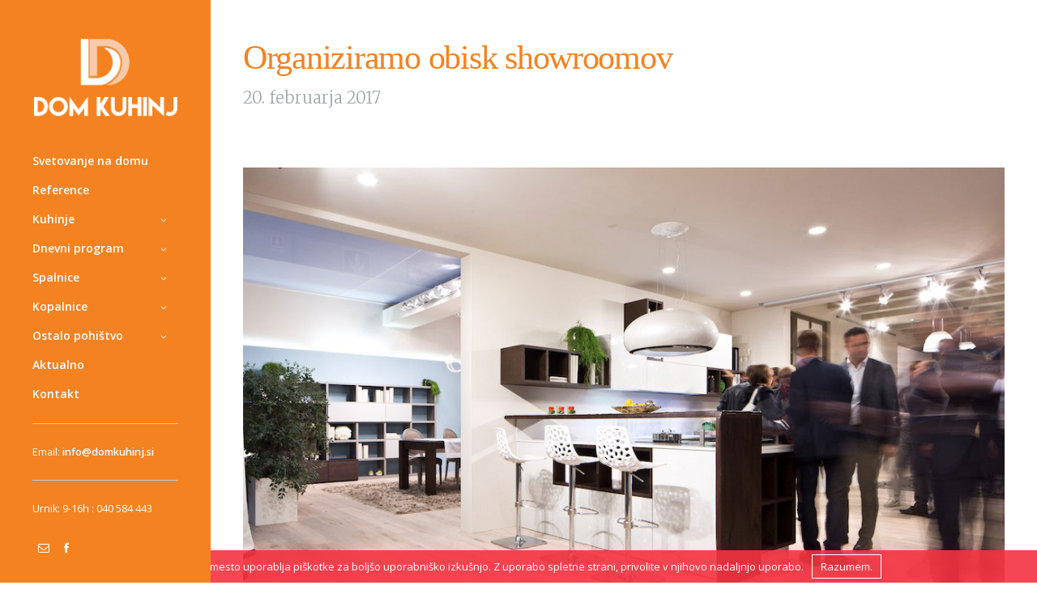

--- FILE ---
content_type: text/html; charset=UTF-8
request_url: https://www.domkuhinj.si/testni-naslov/
body_size: 8001
content:
<!doctype html>
<html lang="sl-SI" prefix="og: http://ogp.me/ns#" class="responsive_480">
	<head>
		<meta name="viewport" content="width=device-width, initial-scale=1.0, maximum-scale=1.0" />
<!-- v: 1.0 -->
<link rel="profile" href="http://gmpg.org/xfn/11" />
<meta charset="UTF-8">
		<title>Organiziramo obisk showroomov | Dom Kuhinj</title>

		<style type="text/css" id="thb-customizer-imports"> @import url(http://www.domkuhinj.si/wp-content/uploads/fonts/webfontkit-20150712-123057.zip/stylesheet.css); @import url(https://fonts.googleapis.com/css?family=Merriweather:italic,300,regular&subset=latin-ext); @import url(https://fonts.googleapis.com/css?family=Open+Sans:regular,600,700&subset=latin-ext);          @import url(https://fonts.googleapis.com/css?family=Montserrat:700);     </style>
<!-- This site is optimized with the Yoast SEO plugin v4.4 - https://yoast.com/wordpress/plugins/seo/ -->
<link rel="canonical" href="https://www.domkuhinj.si/testni-naslov/" />
<link rel="publisher" href="https://plus.google.com/114269793630874126324/about?hl=sl"/>
<meta property="og:locale" content="sl_SI" />
<meta property="og:type" content="article" />
<meta property="og:title" content="Organiziramo obisk showroomov | Dom Kuhinj" />
<meta property="og:description" content="Organiziramo oglede vseh večjjih  showroomov  podjetij,ki jih zastopamo,kot so; Arrex kuhinje, Compab, Maronese, Dall’agnese, Copatlife, Rigosalotti in še veliko drugih. Izkoristite bližino, saj se večina showroomov nahaja cca 100-150 km od slovenske meje, ter občutite od blizu,kvaliteto in udobje vrhunskih Italijanskih proizvajalcev pohištva." />
<meta property="og:url" content="https://www.domkuhinj.si/testni-naslov/" />
<meta property="og:site_name" content="Dom Kuhinj" />
<meta property="article:publisher" content="https://www.facebook.com/domkuhinj" />
<meta property="article:section" content="Akcije" />
<meta property="article:published_time" content="2017-02-20T21:30:19+00:00" />
<meta property="article:modified_time" content="2017-02-24T21:47:11+00:00" />
<meta property="og:updated_time" content="2017-02-24T21:47:11+00:00" />
<meta property="og:image" content="https://www.domkuhinj.si/wp-content/uploads/2017/02/arrex_poma_showroom_2-2.jpg" />
<meta property="og:image:width" content="1024" />
<meta property="og:image:height" content="683" />
<!-- / Yoast SEO plugin. -->

<link rel='dns-prefetch' href='//platform-api.sharethis.com' />
<link rel='dns-prefetch' href='//s.w.org' />
<link rel='stylesheet' id='thb_theme_fonts-css'  href='https://www.domkuhinj.si/wp-content/themes/superba/css/theme-fonts.css?ver=4.7.29' type='text/css' media='all' />
<link rel='stylesheet' id='thb_layout-css'  href='https://www.domkuhinj.si/wp-content/themes/superba/css/layout.css?ver=4.7.29' type='text/css' media='all' />
<link rel='stylesheet' id='magnificpopup-css'  href='https://www.domkuhinj.si/wp-content/themes/superba/config/modules/backpack/lightbox/magnificpopup/css/magnificpopup.css?ver=4.7.29' type='text/css' media='all' />
<link rel='stylesheet' id='thb_style_3-css'  href='https://www.domkuhinj.si/wp-content/themes/superba-child/style.css?ver=4.7.29' type='text/css' media='all' />
<link rel='stylesheet' id='thb-fontello-css'  href='https://www.domkuhinj.si/wp-content/themes/superba/framework/assets/shared/fontello/css/fontello.css?ver=4.7.29' type='text/css' media='all' />
<link rel='stylesheet' id='cookie-notice-front-css'  href='https://www.domkuhinj.si/wp-content/plugins/cookie-notice/css/front.css?ver=4.7.29' type='text/css' media='all' />
<link rel='stylesheet' id='msl-main-css'  href='https://www.domkuhinj.si/wp-content/plugins/master-slider/public/assets/css/masterslider.main.css?ver=2.9.6' type='text/css' media='all' />
<link rel='stylesheet' id='msl-custom-css'  href='https://www.domkuhinj.si/wp-content/uploads/master-slider/custom.css?ver=8.2' type='text/css' media='all' />
<script type='text/javascript'>
/* <![CDATA[ */
var thb_system = {"ajax_url":"https:\/\/www.domkuhinj.si\/wp-admin\/admin-ajax.php","frontend_js_url":"https:\/\/www.domkuhinj.si\/wp-content\/themes\/superba\/framework\/assets\/frontend\/js","page_id":"6008","thb_builder_data":[{"appearance":{"width":"boxed","class":""}}]};
var gallery_translation = {"close":"Zapri","fullscreen":"Celi zaslon","details":"Podrobnosti","details_close":"Zapri podrobnosti"};
/* ]]> */
</script>
<script type='text/javascript' src='https://www.domkuhinj.si/wp-includes/js/jquery/jquery.js?ver=1.12.4'></script>
<script type='text/javascript' src='https://www.domkuhinj.si/wp-includes/js/jquery/jquery-migrate.min.js?ver=1.4.1'></script>
<script type='text/javascript' src='https://www.domkuhinj.si/wp-includes/js/swfobject.js?ver=2.2-20120417'></script>
<script type='text/javascript' src='//platform-api.sharethis.com/js/sharethis.js#product=ga'></script>
<link rel='https://api.w.org/' href='https://www.domkuhinj.si/wp-json/' />
<link rel='shortlink' href='https://www.domkuhinj.si/?p=6008' />
<link rel="alternate" type="application/json+oembed" href="https://www.domkuhinj.si/wp-json/oembed/1.0/embed?url=https%3A%2F%2Fwww.domkuhinj.si%2Ftestni-naslov%2F" />
<link rel="alternate" type="text/xml+oembed" href="https://www.domkuhinj.si/wp-json/oembed/1.0/embed?url=https%3A%2F%2Fwww.domkuhinj.si%2Ftestni-naslov%2F&#038;format=xml" />
<script>var ms_grabbing_curosr = 'https://www.domkuhinj.si/wp-content/plugins/master-slider/public/assets/css/common/grabbing.cur', ms_grab_curosr = 'https://www.domkuhinj.si/wp-content/plugins/master-slider/public/assets/css/common/grab.cur';</script>
<meta name="generator" content="MasterSlider 2.9.6 - Responsive Touch Image Slider | www.avt.li/msf" />
<link rel="Shortcut Icon" href="http://www.domkuhinj.si/wp-content/uploads/2017/03/dh_favicon.png" type="image/x-icon" />
<link rel="apple-touch-icon" href="http://www.domkuhinj.si/wp-content/uploads/2017/03/dh_favicon.png" sizes="57x57" />
	
<!--[if lt IE 9]>
	<script src="//html5shim.googlecode.com/svn/trunk/html5.js"></script>
<![endif]--><style type="text/css" id="thb-customizer">.thb-page-title, .thb-splash-title, .item.list .item-header h1, .widget .widgettitle, .author-block .author-block-wrapper > p a, .thb-related li .item-title h1, .comment .comment_rightcol .comment_head .user, .thb-details-container .thb-details-title, .thb-gallery-style-a .thb-gallery-data h3, .thb-gallery-item-details .thb-gallery-item-details-title, #thb-portfolio-container .thb-desc-outside.item .thb-block-type-element-data-wrapper h3, .thb-section-column-block-thb_portfolio .thb-desc-outside.item .thb-block-type-element-data-wrapper h3, .thb-section-column-block-thb_text_box .thb-section-block-header .thb-section-block-title, .thb-section-column-block-thb_image .thb-section-block-header .thb-section-block-title, .thb-section-column-block-thb_video .thb-section-block-header .thb-section-block-title, .thb-section-column-block-thb_blog .thb-section-block-header .thb-section-block-title, .thb-section-column-block-thb_list .thb-section-block-header .thb-section-block-title, .thb-section-column-block-thb_portfolio .thb-section-block-header .thb-section-block-title, .thb-section-column-block-thb_progress_bar .thb-section-block-header .thb-section-block-title, .thb-section-column-block-thb_photogallery .thb-section-block-header .thb-section-block-title, .thb-section-column-block-thb_page .thb-section-block-header .thb-section-block-title, .thb-section-column-block-thb_album.thb-desc-outside .thb-block-type-element-data-wrapper h3, .thb-related h3, #reply-title, #comments-title, .thb-project-footer-inner-wrapper > div > h3, #thb-portfolio-container .thb-desc-inside.item .thb-block-type-element-data-wrapper h3, .thb-section-column-block-thb_portfolio .thb-desc-inside.item .thb-block-type-element-data-wrapper h3, .thb-section-column-block-thb_album.thb-desc-inside .thb-block-type-element-data-wrapper h3, .thb-single-previous-nav-wrapper .thb-single-nav-title, .thb-single-next-nav-wrapper .thb-single-nav-title, .thb-curtain-logo-inner-wrapper .thb-curtain-logo .thb-logo, .thb-section-column-block-thb_counter .thb-counter-inner-wrapper .thb-counter-value-wrapper, .thb-section-column-block-thb_text_box .thb-section-block-header thb-section-block-title, .thb-section-column-block-thb_pricingtable .thb-pricingtable-type, .thb-section-column-block-thb_pricingtable .thb-pricingtable-price { font-family: "montserratbold"; } .splash-call-to:hover, .main-navigation.inline .thb-desktop-navigation ul ul li a:hover, .main-navigation.vertical .thb-desktop-navigation ul li ul li a:hover, .main-navigation.vertical .thb-desktop-navigation ul li ul li a:active, a:hover, form [type="submit"]:hover, .thb-liked .thb-likes-count:before, .format-quote.masonry.item.list .post-wrapper .item-header a:hover, .author-block .author-block-wrapper > p a:hover, .thb-modal-skin-dark .thb-gallery-controls a:hover, .thb-modal-skin-dark .thb-gallery-duplicated-controls a:hover, .thb-modal-skin-dark .thb-gallery-counter-nav a:hover, .thb-grid-gallery-filter li.active span, .thb-gallery-style-a .thb-gallery-data p a:hover, #thb-gallery-load-more:hover, .thb-portfolio-filter li.active span, .thb-section-column-block-thb_divider .thb-go-top:hover, .thb-section-column-block-thb_page .thb-read-more:hover, .thb-section-column-block-thb_accordion .thb-toggle-trigger:hover, .thb-section-column-block-thb_accordion .thb-toggle-trigger:hover:before, .thb-tab-horizontal.thb-section-column-block-thb_tabs .thb-tabs-nav li.open a, .thb-tab-vertical.thb-section-column-block-thb_tabs .thb-tabs-nav li.open a, .thb-tab-vertical.thb-section-column-block-thb_tabs .thb-tabs-nav li.open a:after, .thb-tab-vertical.thb-section-column-block-thb_tabs .thb-tabs-nav li.open a:hover:after, .icon-style-a.thb-section-column-block-thb_text_box .thb-section-block-icon, .icon-style-b.thb-section-column-block-thb_text_box .thb-section-block-icon, .icon-style-e.thb-section-column-block-thb_text_box .thb-section-block-icon, .thb-section-column-block-thb_text_box .thb-section-block-call-to .action-primary:hover, .thb-section-column-block-thb_text_box .thb-section-block-call-to .action-secondary:hover, .thb-section-column-block-thb_pricingtable .thb-featured.thb-pricingtable-cell .thb-pricingtable-action a:hover, .thb-section-column-block-thb_pricingtable .thb-pricingtable-action a:hover, .owl-buttons div:hover, #main-nav.inline .thb-desktop-navigation ul ul li a:hover, .thb-modal-skin-dark .thb-content-share ul li a:hover { color: #f58220; } .thb-text a:hover, .comment_body a:hover, .item.list .loop-post-meta li.category a:hover, .thb-project-footer-archive .thb-projects-archive li a:hover, .splash-call-to:hover, body.thb-mobile-menu .main-navigation.inline .thb-desktop-navigation ul li a.open, .main-navigation.vertical .thb-desktop-navigation ul li a.open, .thb-mobile-navigation ul li a.open, form [type="submit"]:hover, .thb-grid-gallery-filter li.active span, #thb-gallery-load-more:hover, .thb-portfolio-filter li.active span, .thb-section-column-block-thb_page .thb-read-more:hover, .thb-tab-horizontal.thb-section-column-block-thb_tabs .thb-tabs-nav li.open a, .icon-style-c.thb-section-column-block-thb_text_box .thb-section-block-icon, .icon-style-d.thb-section-column-block-thb_text_box .thb-section-block-icon, .thb-section-column-block-thb_text_box .thb-section-block-call-to .action-primary, .thb-section-column-block-thb_text_box .thb-section-block-call-to .action-secondary:hover, .thb-section-column-block-thb_pricingtable .thb-featured.thb-pricingtable-cell .thb-pricingtable-wrapper, .thb-section-column-block-thb_pricingtable .thb-featured.thb-pricingtable-cell .thb-pricingtable-action a, .thb-section-column-block-thb_pricingtable .thb-pricingtable-action a:hover, .thb-skin-dark .thb-section-column-block-thb_text_box .thb-section-block-call-to .action-secondary:hover, .thb-skin-light .thb-skin-dark .thb-section-column-block-thb_text_box .thb-section-block-call-to .action-secondary:hover, .thb-skin-dark .thb-skin-light .splash-call-to:hover, .thb-skin-light .splash-call-to:hover, .thb-skin-dark .thb-skin-light .thb-section-column-block-thb_text_box .thb-section-block-call-to .action-secondary:hover, .thb-skin-light .thb-section-column-block-thb_text_box .thb-section-block-call-to .action-secondary:hover, .thb-skin-light .thb-skin-dark .thb-section-column-block-thb_pricingtable .thb-pricingtable-action a:hover, .thb-skin-dark .thb-section-column-block-thb_pricingtable .thb-pricingtable-action a:hover { border-color: #f58220; } #thb-gallery-load-more.thb-ajax-loading:hover:after { border-top-color: #f58220; } #thb-gallery-load-more.thb-ajax-loading:hover:after { border-left-color: #f58220; } ::-webkit-selection { background-color: #f58220; } ::-moz-selection { background-color: #f58220; } ::selection { background-color: #f58220; } .thb-mobile-nav-trigger:hover .line, .comment.bypostauthor .comment_rightcol .comment_head:after, #nprogress .bar, .thb-section-column-block-thb_progress_bar.progress-style-b .thb-meter .thb-meter-bar-progress, .thb-section-column-block-thb_progress_bar.progress-style-a .thb-meter-bar-progress, .icon-style-c.thb-section-column-block-thb_text_box .thb-section-block-icon, .icon-style-d.thb-section-column-block-thb_text_box .thb-section-block-icon, .thb-section-column-block-thb_text_box .thb-section-block-call-to .action-primary, .thb-section-column-block-thb_pricingtable .thb-featured.thb-pricingtable-cell .thb-pricingtable-action a, .thb-section-column-block-thb_pricingtable .thb-pricingtable-featured { background-color: #f58220; } #thb-header:after { background-color: #f58220; } </style><style type="text/css">/**
#thb-carousel-gallery-container img {
	width: 960px;
}**/</style>	</head>
	<body class="post-template-default single single-post postid-6008 single-format-standard _masterslider _ms_version_2.9.6  thb-lightbox-enabled thb-theme-layout-b thb-theme-animations-enabled thb-header-inner-filled thb-modal-skin-light pageheader-alignment-left thb-theme thb-desktop">

		
		
		<div id="thb-external-wrapper">

			<header id="thb-header" class="thb-skin-light">

	<div class="thb-header-inner-wrapper">
		
		


<div class="thb-main-header-logo">
			<span class="hidden">Dom Kuhinj</span>
	
	<a href="https://www.domkuhinj.si/" title="Dom Kuhinj">
		
							<img src="https://www.domkuhinj.si/wp-content/uploads/2017/03/dom-kuhinj_logo_bela.png" alt="" class="thb-standard-logo">

								<img src="https://www.domkuhinj.si/wp-content/uploads/2017/03/dom-kuhinj_logo_bela.png" alt="" class="thb-mobile-logo">
			
			</a>
</div>
		<a class="thb-mobile-nav-trigger" href="#">
			<span class="line line-1"></span>
			<span class="line line-2"></span>
			<span class="line line-3"></span>
		</a>

		
		<div class="thb-header-nav-wrapper">
			

	<nav id="main-nav" class="main-navigation primary vertical">
		<h2 class="hidden">
			Glavna navigacija		</h2>

		
		<div class="thb-desktop-navigation">
			<div class="menu-primary-menu-container"><ul id="menu-primary-menu" class="menu"><li id="menu-item-6006" class="menu-item menu-item-type-post_type menu-item-object-page menu-item-6006"><a href="https://www.domkuhinj.si/svetovanje-na-domu/">Svetovanje  na domu</a></li>
<li id="menu-item-15120" class="menu-item menu-item-type-post_type menu-item-object-page menu-item-15120"><a href="https://www.domkuhinj.si/zakljuceni-projekti/">Reference</a></li>
<li id="menu-item-766" class="menu-item menu-item-type-post_type menu-item-object-page menu-item-has-children menu-item-766"><a href="https://www.domkuhinj.si/kuhinje/">Kuhinje</a>
<ul class="sub-menu">
	<li id="menu-item-1274" class="menu-item menu-item-type-post_type menu-item-object-page menu-item-1274"><a href="https://www.domkuhinj.si/kuhinje-copatlife/">kuhinje CopatLife</a></li>
	<li id="menu-item-16503" class="menu-item menu-item-type-post_type menu-item-object-page menu-item-16503"><a href="https://www.domkuhinj.si/16489-2/">Gentili Cucine</a></li>
	<li id="menu-item-10143" class="menu-item menu-item-type-post_type menu-item-object-page menu-item-10143"><a href="https://www.domkuhinj.si/kuhinje-brigitte/">Kuhinje Burger</a></li>
	<li id="menu-item-971" class="menu-item menu-item-type-post_type menu-item-object-page menu-item-971"><a href="https://www.domkuhinj.si/kuhinjski-sistem-bora/">Kuhinjski sistem BORA</a></li>
	<li id="menu-item-1066" class="menu-item menu-item-type-post_type menu-item-object-page menu-item-1066"><a href="https://www.domkuhinj.si/kuhinjski-pulti-cosentino/">Kuhinjski pulti COSENTINO</a></li>
	<li id="menu-item-763" class="menu-item menu-item-type-post_type menu-item-object-page menu-item-763"><a href="https://www.domkuhinj.si/prednosti/">Prednosti naših kuhinj</a></li>
</ul>
</li>
<li id="menu-item-1291" class="menu-item menu-item-type-post_type menu-item-object-page menu-item-has-children menu-item-1291"><a href="https://www.domkuhinj.si/dnevni-regali/">Dnevni program</a>
<ul class="sub-menu">
	<li id="menu-item-1295" class="menu-item menu-item-type-post_type menu-item-object-page menu-item-1295"><a href="https://www.domkuhinj.si/dallagnese/">Dall&#8217;Agnese</a></li>
	<li id="menu-item-1294" class="menu-item menu-item-type-post_type menu-item-object-page menu-item-1294"><a href="https://www.domkuhinj.si/sedit-italia/">Sedit Italia</a></li>
	<li id="menu-item-1354" class="menu-item menu-item-type-post_type menu-item-object-page menu-item-1354"><a href="https://www.domkuhinj.si/siloma/">Siloma</a></li>
	<li id="menu-item-8923" class="menu-item menu-item-type-post_type menu-item-object-page menu-item-8923"><a href="https://www.domkuhinj.si/nature-design/">Nature Design</a></li>
</ul>
</li>
<li id="menu-item-1391" class="menu-item menu-item-type-post_type menu-item-object-page menu-item-has-children menu-item-1391"><a href="https://www.domkuhinj.si/spalnice/">Spalnice</a>
<ul class="sub-menu">
	<li id="menu-item-1397" class="menu-item menu-item-type-post_type menu-item-object-page menu-item-1397"><a href="https://www.domkuhinj.si/dallagnese-2/">Dall&#8217;Agnese</a></li>
	<li id="menu-item-1392" class="menu-item menu-item-type-post_type menu-item-object-page menu-item-1392"><a href="https://www.domkuhinj.si/siloma-3/">Siloma 5.0</a></li>
	<li id="menu-item-8909" class="menu-item menu-item-type-post_type menu-item-object-page menu-item-8909"><a href="https://www.domkuhinj.si/spalnice/postelje-bolzan/">Postelje Bolzan</a></li>
	<li id="menu-item-12520" class="menu-item menu-item-type-post_type menu-item-object-page menu-item-12520"><a href="https://www.domkuhinj.si/postelje-rigosalotti/">Postelje Rigosalotti</a></li>
	<li id="menu-item-13226" class="menu-item menu-item-type-post_type menu-item-object-page menu-item-13226"><a href="https://www.domkuhinj.si/posteljni-sistemi-optimo/">Posteljni sistemi  Optimo</a></li>
</ul>
</li>
<li id="menu-item-1390" class="menu-item menu-item-type-post_type menu-item-object-page menu-item-has-children menu-item-1390"><a href="https://www.domkuhinj.si/kopalnice/">Kopalnice</a>
<ul class="sub-menu">
	<li id="menu-item-1420" class="menu-item menu-item-type-post_type menu-item-object-page menu-item-1420"><a href="https://www.domkuhinj.si/birex/">Birex</a></li>
	<li id="menu-item-1421" class="menu-item menu-item-type-post_type menu-item-object-page menu-item-1421"><a href="https://www.domkuhinj.si/compab/">Compab</a></li>
	<li id="menu-item-13755" class="menu-item menu-item-type-post_type menu-item-object-page menu-item-13755"><a href="https://www.domkuhinj.si/fackelmann/">Fackelmann</a></li>
	<li id="menu-item-16557" class="menu-item menu-item-type-post_type menu-item-object-page menu-item-16557"><a href="https://www.domkuhinj.si/cerasa/">Cerasa</a></li>
</ul>
</li>
<li id="menu-item-762" class="menu-item menu-item-type-post_type menu-item-object-page menu-item-has-children menu-item-762"><a href="https://www.domkuhinj.si/ostala-ponudba/">Ostalo pohištvo</a>
<ul class="sub-menu">
	<li id="menu-item-6104" class="menu-item menu-item-type-post_type menu-item-object-page menu-item-has-children menu-item-6104"><a href="https://www.domkuhinj.si/klasicno-pohistvo/">Klasično pohištvo</a>
	<ul class="sub-menu">
		<li id="menu-item-6105" class="menu-item menu-item-type-post_type menu-item-object-page menu-item-6105"><a href="https://www.domkuhinj.si/camel-group/">Camel Group</a></li>
		<li id="menu-item-6106" class="menu-item menu-item-type-post_type menu-item-object-page menu-item-6106"><a href="https://www.domkuhinj.si/crema-francesco/">Crema Francesco</a></li>
	</ul>
</li>
	<li id="menu-item-1389" class="menu-item menu-item-type-post_type menu-item-object-page menu-item-has-children menu-item-1389"><a href="https://www.domkuhinj.si/sedezne-garniture/">Sedežne garniture</a>
	<ul class="sub-menu">
		<li id="menu-item-1408" class="menu-item menu-item-type-post_type menu-item-object-page menu-item-1408"><a href="https://www.domkuhinj.si/rigosalotti/">Rigosalotti</a></li>
		<li id="menu-item-1410" class="menu-item menu-item-type-post_type menu-item-object-page menu-item-1410"><a href="https://www.domkuhinj.si/dallagnese-3/">Dall&#8217;Agnese</a></li>
	</ul>
</li>
	<li id="menu-item-1388" class="menu-item menu-item-type-post_type menu-item-object-page menu-item-has-children menu-item-1388"><a href="https://www.domkuhinj.si/predsobe/">Predsobe</a>
	<ul class="sub-menu">
		<li id="menu-item-1442" class="menu-item menu-item-type-post_type menu-item-object-page menu-item-1442"><a href="https://www.domkuhinj.si/birex-2/">Birex</a></li>
	</ul>
</li>
	<li id="menu-item-1444" class="menu-item menu-item-type-post_type menu-item-object-page menu-item-has-children menu-item-1444"><a href="https://www.domkuhinj.si/vrata/">Vrata</a>
	<ul class="sub-menu">
		<li id="menu-item-1441" class="menu-item menu-item-type-post_type menu-item-object-page menu-item-1441"><a href="https://www.domkuhinj.si/dorigo/">Dorigo</a></li>
		<li id="menu-item-1439" class="menu-item menu-item-type-post_type menu-item-object-page menu-item-1439"><a href="https://www.domkuhinj.si/adielle/">Adielle</a></li>
	</ul>
</li>
	<li id="menu-item-1445" class="menu-item menu-item-type-post_type menu-item-object-page menu-item-1445"><a href="https://www.domkuhinj.si/pisarnisko-pohistvo/">Pisarniško pohištvo</a></li>
	<li id="menu-item-1446" class="menu-item menu-item-type-post_type menu-item-object-page menu-item-1446"><a href="https://www.domkuhinj.si/vrtno-pohistvo/">Vrtno pohištvo</a></li>
</ul>
</li>
<li id="menu-item-765" class="menu-item menu-item-type-post_type menu-item-object-page current_page_parent menu-item-765"><a href="https://www.domkuhinj.si/aktualno/">Aktualno</a></li>
<li id="menu-item-764" class="menu-item menu-item-type-post_type menu-item-object-page menu-item-764"><a href="https://www.domkuhinj.si/kontakt/">Kontakt</a></li>
</ul></div>		</div>

		<div class="thb-mobile-navigation">
			<div class="menu-primary-menu-container"><ul id="menu-primary-menu-1" class="menu"><li class="menu-item menu-item-type-post_type menu-item-object-page menu-item-6006"><a href="https://www.domkuhinj.si/svetovanje-na-domu/">Svetovanje  na domu</a></li>
<li class="menu-item menu-item-type-post_type menu-item-object-page menu-item-15120"><a href="https://www.domkuhinj.si/zakljuceni-projekti/">Reference</a></li>
<li class="menu-item menu-item-type-post_type menu-item-object-page menu-item-has-children menu-item-766"><a href="https://www.domkuhinj.si/kuhinje/">Kuhinje</a>
<ul class="sub-menu">
	<li class="menu-item menu-item-type-post_type menu-item-object-page menu-item-1274"><a href="https://www.domkuhinj.si/kuhinje-copatlife/">kuhinje CopatLife</a></li>
	<li class="menu-item menu-item-type-post_type menu-item-object-page menu-item-16503"><a href="https://www.domkuhinj.si/16489-2/">Gentili Cucine</a></li>
	<li class="menu-item menu-item-type-post_type menu-item-object-page menu-item-10143"><a href="https://www.domkuhinj.si/kuhinje-brigitte/">Kuhinje Burger</a></li>
	<li class="menu-item menu-item-type-post_type menu-item-object-page menu-item-971"><a href="https://www.domkuhinj.si/kuhinjski-sistem-bora/">Kuhinjski sistem BORA</a></li>
	<li class="menu-item menu-item-type-post_type menu-item-object-page menu-item-1066"><a href="https://www.domkuhinj.si/kuhinjski-pulti-cosentino/">Kuhinjski pulti COSENTINO</a></li>
	<li class="menu-item menu-item-type-post_type menu-item-object-page menu-item-763"><a href="https://www.domkuhinj.si/prednosti/">Prednosti naših kuhinj</a></li>
</ul>
</li>
<li class="menu-item menu-item-type-post_type menu-item-object-page menu-item-has-children menu-item-1291"><a href="https://www.domkuhinj.si/dnevni-regali/">Dnevni program</a>
<ul class="sub-menu">
	<li class="menu-item menu-item-type-post_type menu-item-object-page menu-item-1295"><a href="https://www.domkuhinj.si/dallagnese/">Dall&#8217;Agnese</a></li>
	<li class="menu-item menu-item-type-post_type menu-item-object-page menu-item-1294"><a href="https://www.domkuhinj.si/sedit-italia/">Sedit Italia</a></li>
	<li class="menu-item menu-item-type-post_type menu-item-object-page menu-item-1354"><a href="https://www.domkuhinj.si/siloma/">Siloma</a></li>
	<li class="menu-item menu-item-type-post_type menu-item-object-page menu-item-8923"><a href="https://www.domkuhinj.si/nature-design/">Nature Design</a></li>
</ul>
</li>
<li class="menu-item menu-item-type-post_type menu-item-object-page menu-item-has-children menu-item-1391"><a href="https://www.domkuhinj.si/spalnice/">Spalnice</a>
<ul class="sub-menu">
	<li class="menu-item menu-item-type-post_type menu-item-object-page menu-item-1397"><a href="https://www.domkuhinj.si/dallagnese-2/">Dall&#8217;Agnese</a></li>
	<li class="menu-item menu-item-type-post_type menu-item-object-page menu-item-1392"><a href="https://www.domkuhinj.si/siloma-3/">Siloma 5.0</a></li>
	<li class="menu-item menu-item-type-post_type menu-item-object-page menu-item-8909"><a href="https://www.domkuhinj.si/spalnice/postelje-bolzan/">Postelje Bolzan</a></li>
	<li class="menu-item menu-item-type-post_type menu-item-object-page menu-item-12520"><a href="https://www.domkuhinj.si/postelje-rigosalotti/">Postelje Rigosalotti</a></li>
	<li class="menu-item menu-item-type-post_type menu-item-object-page menu-item-13226"><a href="https://www.domkuhinj.si/posteljni-sistemi-optimo/">Posteljni sistemi  Optimo</a></li>
</ul>
</li>
<li class="menu-item menu-item-type-post_type menu-item-object-page menu-item-has-children menu-item-1390"><a href="https://www.domkuhinj.si/kopalnice/">Kopalnice</a>
<ul class="sub-menu">
	<li class="menu-item menu-item-type-post_type menu-item-object-page menu-item-1420"><a href="https://www.domkuhinj.si/birex/">Birex</a></li>
	<li class="menu-item menu-item-type-post_type menu-item-object-page menu-item-1421"><a href="https://www.domkuhinj.si/compab/">Compab</a></li>
	<li class="menu-item menu-item-type-post_type menu-item-object-page menu-item-13755"><a href="https://www.domkuhinj.si/fackelmann/">Fackelmann</a></li>
	<li class="menu-item menu-item-type-post_type menu-item-object-page menu-item-16557"><a href="https://www.domkuhinj.si/cerasa/">Cerasa</a></li>
</ul>
</li>
<li class="menu-item menu-item-type-post_type menu-item-object-page menu-item-has-children menu-item-762"><a href="https://www.domkuhinj.si/ostala-ponudba/">Ostalo pohištvo</a>
<ul class="sub-menu">
	<li class="menu-item menu-item-type-post_type menu-item-object-page menu-item-has-children menu-item-6104"><a href="https://www.domkuhinj.si/klasicno-pohistvo/">Klasično pohištvo</a>
	<ul class="sub-menu">
		<li class="menu-item menu-item-type-post_type menu-item-object-page menu-item-6105"><a href="https://www.domkuhinj.si/camel-group/">Camel Group</a></li>
		<li class="menu-item menu-item-type-post_type menu-item-object-page menu-item-6106"><a href="https://www.domkuhinj.si/crema-francesco/">Crema Francesco</a></li>
	</ul>
</li>
	<li class="menu-item menu-item-type-post_type menu-item-object-page menu-item-has-children menu-item-1389"><a href="https://www.domkuhinj.si/sedezne-garniture/">Sedežne garniture</a>
	<ul class="sub-menu">
		<li class="menu-item menu-item-type-post_type menu-item-object-page menu-item-1408"><a href="https://www.domkuhinj.si/rigosalotti/">Rigosalotti</a></li>
		<li class="menu-item menu-item-type-post_type menu-item-object-page menu-item-1410"><a href="https://www.domkuhinj.si/dallagnese-3/">Dall&#8217;Agnese</a></li>
	</ul>
</li>
	<li class="menu-item menu-item-type-post_type menu-item-object-page menu-item-has-children menu-item-1388"><a href="https://www.domkuhinj.si/predsobe/">Predsobe</a>
	<ul class="sub-menu">
		<li class="menu-item menu-item-type-post_type menu-item-object-page menu-item-1442"><a href="https://www.domkuhinj.si/birex-2/">Birex</a></li>
	</ul>
</li>
	<li class="menu-item menu-item-type-post_type menu-item-object-page menu-item-has-children menu-item-1444"><a href="https://www.domkuhinj.si/vrata/">Vrata</a>
	<ul class="sub-menu">
		<li class="menu-item menu-item-type-post_type menu-item-object-page menu-item-1441"><a href="https://www.domkuhinj.si/dorigo/">Dorigo</a></li>
		<li class="menu-item menu-item-type-post_type menu-item-object-page menu-item-1439"><a href="https://www.domkuhinj.si/adielle/">Adielle</a></li>
	</ul>
</li>
	<li class="menu-item menu-item-type-post_type menu-item-object-page menu-item-1445"><a href="https://www.domkuhinj.si/pisarnisko-pohistvo/">Pisarniško pohištvo</a></li>
	<li class="menu-item menu-item-type-post_type menu-item-object-page menu-item-1446"><a href="https://www.domkuhinj.si/vrtno-pohistvo/">Vrtno pohištvo</a></li>
</ul>
</li>
<li class="menu-item menu-item-type-post_type menu-item-object-page current_page_parent menu-item-765"><a href="https://www.domkuhinj.si/aktualno/">Aktualno</a></li>
<li class="menu-item menu-item-type-post_type menu-item-object-page menu-item-764"><a href="https://www.domkuhinj.si/kontakt/">Kontakt</a></li>
</ul></div>		</div>

			</nav>

<div id="text-2" class="widget widget_text"><div class="thb-page-section">			<div class="textwidget"><p>Email: <a href="mailto:info@domkuhinj.si">info@domkuhinj.si</a> </p>
</div>
		</div></div><div id="text-3" class="widget widget_text"><div class="thb-page-section">			<div class="textwidget"><p>Urnik:  9-16h : 040 584 443 </p>
</div>
		</div></div>
	<div id="thb-social-icons">
					<a href="mailto:info@domkuhinj.si" target="_blank" class="thb-social-icon thb-email">
				social_email			</a>
					<a href="https://www.facebook.com/domkuhinj29" target="_blank" class="thb-social-icon thb-facebook">
				social_facebook			</a>
			</div>

							
					</div>

			</div>

</header>
			
			<div id="thb-page-content-wrapper" class="thb-page-content thb-content-available">

<div class="thb-content-section">

	
	<div class="thb-content-section-inner-wrapper">

		

<div id="thb-page-header" class="thb-page-section thb-page-header-section ">


	<div class="thb-page-header-section-inner-wrapper ">

					<h1 class='thb-page-title entry-title' >Organiziramo obisk showroomov</h1>		
					<p class="thb-page-subtitle updated published" title="19700101">
									<span>20. februarja 2017</span>
							</p>
		
		
	</div>


</div>

		<div class="thb-page-section thb-featured-image-section">
		<a href="https://www.domkuhinj.si/wp-content/uploads/2017/02/arrex_poma_showroom_2-2.jpg" class="item-thumb thb-page-featured-image thb-lightbox" ><span class="thb-overlay"></span><img src="https://www.domkuhinj.si/wp-content/uploads/2017/02/arrex_poma_showroom_2-2.jpg" class="attachment-large"  alt="" width="1024" height="683"></a>	</div>

		
		
			<div id="thb-main-content" class="thb-page-section thb-page-content-wrapper">

				
				<div class="thb-text entry-content post-6008 post type-post status-publish format-standard has-post-thumbnail hentry category-akcije">

					<p>Organiziramo oglede vseh večjjih  showroomov  podjetij,ki jih zastopamo,kot so; Arrex kuhinje, Compab, Maronese, Dall’agnese, Copatlife, Rigosalotti in še veliko drugih. Izkoristite bližino, saj se večina showroomov nahaja cca 100-150 km od slovenske meje, ter občutite od blizu,kvaliteto in udobje vrhunskih Italijanskih proizvajalcev pohištva.</p>

					
				</div>
			</div>

		
		
		
		
			<div class="thb-page-content-wrapper">

				<div class="thb-page-section meta details">
					<ul>
						<li>
							Od							<a href="https://www.domkuhinj.si/author/vers/" title="Prispevki od vers" rel="author">vers</a>						</li>
												<li>
							<span>V kategoriji <a href="https://www.domkuhinj.si/category/akcije/" rel="category tag">Akcije</a>.</span>
						</li>
																								<li>
							<span>Všečkano </span><a class="thb-like " href="#"  data-post-id="6008" data-nonce="98defb8865"><span class="thb-likes-label">Like this post</span><span class="thb-likes-count">2</span></a> <span>krat </span>
						</li>
											</ul>

											<div class="meta social-actions">
															
<div class="thb-content-share">
	<p class="thb-content-share-title">
		Deli na	</p>
	<ul>
		<li>
			<a data-type="thb-facebook" href="http://www.facebook.com/sharer.php?u=https://www.domkuhinj.si/testni-naslov/" target="_blank" class="thb-content-share-facebook">
				<span>
					<strong>Deli</strong> on Facebook				</span>
			</a>
		</li>
		<li>
			<a data-type="thb-pinterest" href="//pinterest.com/pin/create/button/?url=https://www.domkuhinj.si/testni-naslov/&media=https://www.domkuhinj.si/wp-content/uploads/2017/02/arrex_poma_showroom_2-2.jpg&description=Organiziramo obisk showroomov" target="_blank" class="thb-content-share-pinterest">
				<span>
					<strong>Pin</strong> this item				</span>
			</a>
		</li>
		<li>
			
			<a data-type="thb-twitter" href="https://twitter.com/intent/tweet?source=webclient&amp;text=Organiziramo+obisk+showroomov+https%3A%2F%2Fwww.domkuhinj.si%2Ftestni-naslov%2F" target="_blank" class="thb-content-share-twitter">
				<span>
					<strong>Tweet</strong> this item				</span>
			</a>
		</li>
		<li>
			<a data-type="thb-googleplus" href="https://plus.google.com/share?url=https://www.domkuhinj.si/testni-naslov/" onclick="javascript:window.open(this.href,'', 'menubar=no,toolbar=no,resizable=yes,scrollbars=yes,height=600,width=600');return false;">
				<span>
					<strong>Google Plus</strong> this item				</span>
			</a>
		</li>
		<li>
			<a data-type="thb-email" target="_blank" href="mailto:entertheaddress@example.com?subject=Organiziramo obisk showroomov&body=https://www.domkuhinj.si/testni-naslov/" class="thb-content-share-email">
				<span>
					<strong>Email</strong> a friend				</span>
			</a>
		</li>
	</ul>
</div>													</div>
									</div>

				
<nav role="navigation" class="thb-page-section thb-navigation">
	<div class='thb-single-previous-nav-wrapper'><a href='https://www.domkuhinj.si/dekton-testni-kit-v-kopru/'><span>Prejšnji prispevek</span><p class='thb-single-nav-title'>Dekton testni kit</p></a></div><div class='thb-single-next-nav-wrapper'><a href='https://www.domkuhinj.si/ureditev-idealne-kuhinje-za-danasnje-prezaposlene-druzine-2/'><span>Naslednji prispevek</span><p class='thb-single-nav-title'>Ureditev idealne kuhinje za današnje (pre)zaposlene družine</p></a></div></nav>
				
				
				
			</div>

		
	</div>

	

</div>


			

<aside id="thb-footer-sidebar" class="thb-footer-sidebar-external-wrapper">

	<div class="thb-footer-sidebar-section">

		
		<div class="thb-footer-sidebar-section-inner-wrapper sidebar">

												<div class="col one-half">
						<section id="text-8" class="thb-page-section widget widget_text"><header><h1 class="widgettitle">Kdo smo.</h1></header>			<div class="textwidget"><p><strong>Podjetje Dom kuhinj</strong><br />
se ukvarja s prodajo vrhunskega italijanskega pohištva različnih svetovno znanih proizvajalcev . Pohištvo dostavljamo in montiramo na področju celotne Slovenije ter tudi v hrvaški Istri.</p>
</div>
		</section><section id="text-9" class="thb-page-section widget widget_text"><header><h1 class="widgettitle">Kje smo.</h1></header>			<div class="textwidget">Pristaniška ulica 2, 6000 Koper  tel: 040 584 443| Email: <a href="mailto:info@domkuhinj.si">info@domkuhinj.si</a> </div>
		</section>					</div>
																<div class="col one-half">
						<section id="text-10" class="thb-page-section widget widget_text"><header><h1 class="widgettitle">Kako do nas</h1></header>			<div class="textwidget">Najdete nas na Pristaniški 2 v  Kopru , v prvem nadstropju trgovskega centra Tržnica. Izbor pohištva se nam zdi ključen, zato se nam zdi pomembno, da vas skozi nakup vodi strokovnjak, ki vam bo znal najbolje svetovati in pomagati pri načrtovanju. 
Pri <strong>Dom kuhinj</strong> izstopamo zaradi izjemnih storitev in raznolikosti ponudbe, ob tem prisegamo na zanesljivost in trajnost. Vaše zadovoljstvo je merilo naše uspešnosti. 

Dom kuhinj, Alen Grižon s.p. <a title="Izdelava spletne strani: vers, kreativni splet." href="http://www.vers.si/">avtorji</a></div>
		</section><section id="archives-3" class="thb-page-section widget widget_archive"><header><h1 class="widgettitle">Arhiv</h1></header>		<ul>
			<li><a href='https://www.domkuhinj.si/2018/01/'>januar 2018</a></li>
	<li><a href='https://www.domkuhinj.si/2017/02/'>februar 2017</a></li>
	<li><a href='https://www.domkuhinj.si/2016/05/'>maj 2016</a></li>
		</ul>
		</section>					</div>
							
		</div>

		
	</div>

</aside>


			

			</div><!-- /#thb-page-content -->

		</div><!-- /#thb-external-wrapper -->

		<div class="thb-curtain">

	<div class="thb-curtain-logo-wrapper">
		<div class="thb-curtain-logo-inner-wrapper">
			

<div class="thb-curtain-logo">
			<span class="hidden">Dom Kuhinj</span>
	
	
					<img src="https://www.domkuhinj.si/wp-content/uploads/2017/03/dom-kuhinj_logo_bela.png" alt="" class="thb-standard-logo">
		
	</div>		</div>
	</div>

</div>
				<script type="text/template" data-tpl="thb-gallery-details">
	<# if ( type == 'image' ) { #>
		<div class="thb-image-container" style="background-image: url({{ image }});" data-width="{{ width }}" data-height="{{ height }}"></div>
	<# } else { #>
		<div class="thb-image-container">
			{{{ image }}}
		</div>
	<# } #>
</script>

<script type="text/template" data-tpl="thb-gallery-details-data">
	<div>
		<div class="thb-details-container <# {{ classes }} #>">
			<# if ( title != '' ) { #>
				<h1 class="thb-details-title">{{ title }}</h1>
			<# } #>

			<# if ( description != '' ) { #>
				<div class="thb-details-description">{{ description }}</div>
			<# } #>

			<# if ( project_url != '' ) { #>
				<div class="thb-details-project">
					<p><span>Project</span>
						<a href="{{ project_url }}">{{ project_name }}</a>
					</p>
				</div>
			<# } #>

			<# if ( exif != '' ) { #>
				<div class="thb-gallery-details-exif-container">
					<ul>
						<# _.each( exif, function( value, key ) {  #>
							<li class="thb-gallery-details-exif-<# {{ thb_convertToSlug(key) }} #>">
								<span>{{ key }}</span>
								{{ value }}
							</li>
						<# } ) #>
					</ul>
				</div>
			<# } #>

					</div>
	</div>
</script><script type="text/template" data-tpl="thb-gallery-item">
	<li class="item" data-filter-{{ filters }}="">
		<a href="{{ image }}" class="item-thumb">
			<span class="thb-overlay"></span>
			<img src="{{ image }}" alt="">
		</a>
		<# if ( title || project ) { #>
			<div class="thb-gallery-data">
				<# if ( title ) { #>
					<h3>{{ title }}</h3>
				<# } #>

				<# if ( project ) { #>
					<p>
						<a href="{{ project.permalink }}">{{ project.name }}</a>
					</p>
				<# } #>
			</div>
		<# } #>
	</li>
</script><script>
    jQuery(document).ready(function () {
		jQuery.post('https://www.domkuhinj.si?ga_action=googleanalytics_get_script', {action: 'googleanalytics_get_script'}, function(response) {
			var F = new Function ( response );
			return( F() );
		});
    });
</script><script type='text/javascript'>
/* <![CDATA[ */
var cnArgs = {"ajaxurl":"https:\/\/www.domkuhinj.si\/wp-admin\/admin-ajax.php","hideEffect":"slide","onScroll":"yes","onScrollOffset":"200","cookieName":"cookie_notice_accepted","cookieValue":"TRUE","cookieTime":"2592000","cookiePath":"\/","cookieDomain":""};
/* ]]> */
</script>
<script type='text/javascript' src='https://www.domkuhinj.si/wp-content/plugins/cookie-notice/js/front.js?ver=1.2.38'></script>
<script type='text/javascript' src='https://www.domkuhinj.si/wp-includes/js/underscore.min.js?ver=1.8.3'></script>
<script type='text/javascript' src='https://www.domkuhinj.si/wp-content/themes/superba/js/script.compact.js?ver=4.7.29'></script>
<script type='text/javascript' src='https://www.domkuhinj.si/wp-includes/js/wp-embed.min.js?ver=4.7.29'></script>

			<div id="cookie-notice" role="banner" class="cn-bottom" style="color: #fff; background-color: #000;"><div class="cookie-notice-container"><span id="cn-notice-text">To spletno mesto uporablja piškotke za boljšo uporabniško izkušnjo. Z uporabo spletne strani, privolite v njihovo nadaljnjo uporabo.</span><a href="#" id="cn-accept-cookie" data-cookie-set="accept" class="cn-set-cookie button">Razumem.</a>
				</div>
			</div>
	</body>
</html>

--- FILE ---
content_type: text/css
request_url: https://www.domkuhinj.si/wp-content/themes/superba/css/layout.css?ver=4.7.29
body_size: 31634
content:
@charset "UTF-8";
/* 
| ------------------------------------------------------------------------------
| $Main reset
| http://meyerweb.com/eric/tools/css/reset/ v2.0
| 20110126 License: none (public domain)
| ------------------------------------------------------------------------------
*/
html, body, div, span, applet, object, iframe, h1, h2, h3, h4, h5, h6, p, blockquote, pre, a, abbr, acronym, address, big, cite, code, del, dfn, em, img, ins, kbd, q, s, samp, small, strike, strong, sub, sup, tt, var, b, u, i, center, dl, dt, dd, ol, ul, li, fieldset, form, label, legend, table, caption, tbody, tfoot, thead, tr, th, td, article, aside, canvas, details, embed, figure, figcaption, footer, header, hgroup, menu, nav, output, ruby, section, summary, time, mark, audio, video { margin: 0; padding: 0; border: 0; font-size: 100%; font: inherit; vertical-align: baseline; }

/* HTML5 display-role reset for older browsers */
article, aside, details, figcaption, figure, footer, header, hgroup, menu, nav, section { display: block; }

audio, canvas, video { display: inline-block; *display: inline; *zoom: 1; }

audio:not([controls]) { display: none; }

[hidden] { display: none; }

*:first-child + html .clearfix { min-height: 1px; }

/* 
| ------------------------------------------------------------------------------
| $Typography
| ------------------------------------------------------------------------------
*/
body { line-height: 1; }

html { -webkit-text-size-adjust: 100%; -ms-text-size-adjust: 100%; }

a { text-decoration: none; }
a:focus { outline: thin dotted; }
a:hover, a:active { outline: 0; }

pre { white-space: pre; white-space: pre-wrap; word-wrap: break-word; }

sub, sup { font-size: 75%; line-height: 0; position: relative; vertical-align: baseline; }

sup { top: -0.5em; }

sub { bottom: -0.25em; }

textarea { overflow: auto; vertical-align: top; }

ol, ul { list-style: none; }

blockquote, q { quotes: none; }

blockquote:before, blockquote:after, q:before, q:after { content: ''; content: none; }

table { border-collapse: collapse; border-spacing: 0; }

td { vertical-align: top; }

table button, table input { *overflow: auto; }

/* 
| ------------------------------------------------------------------------------
| $Form
| ------------------------------------------------------------------------------
*/
form, input, select, textarea { -webkit-box-sizing: border-box; -moz-box-sizing: border-box; -ms-box-sizing: border-box; box-sizing: border-box; }

fieldset { border: 0; margin: 0; padding: 0; }

legend { border: 0; *margin-left: -7px; padding: 0; }

button, input, select, textarea { font-size: 100%; margin: 0; vertical-align: baseline; *vertical-align: middle; }

button, input { line-height: normal; *overflow: visible; }
button::-moz-focus-inner, input::-moz-focus-inner { border: 0; padding: 0; }

button, input[type="button"], input[type="reset"], input[type="submit"] { cursor: pointer; -webkit-appearance: button; }

input[type="checkbox"], input[type="radio"] { box-sizing: border-box; }
input[type="search"] { -webkit-appearance: textfield; }
input[type="search"]::-webkit-search-decoration { -webkit-appearance: none; }
input.btn, input.button, input#submit, input#searchsubmit { width: auto; }

textarea { overflow: auto; vertical-align: top; resize: vertical; max-width: 100%; }

label { cursor: pointer; }

/* 
| ------------------------------------------------------------------------------
| $Embedded content
| ------------------------------------------------------------------------------
*/
img { border: 0; -ms-interpolation-mode: bicubic; vertical-align: middle; }

svg:not(:root) { overflow: hidden; }

/*
| ------------------------------------------------------------------------------
| $Images
| ------------------------------------------------------------------------------
*/
img { max-width: 100%; height: auto; }

figure > img { display: block; }

.alignleft, img.alignleft, .alignleft img, .alignright img { float: left; }

.alignright, img.alignright { float: right; }

.aligncenter, img.aligncenter { clear: both; display: block; margin-left: auto; margin-right: auto; }

.wp-caption-text { clear: both; }

.thb-grid-layout .wp-caption-text { display: none; }

/*
| ------------------------------------------------------------------------------
| $Text
| ------------------------------------------------------------------------------
*/
ul { list-style: disc inside; }

ol { list-style: decimal inside; }

li ul, li ol { margin-left: 1.5em; margin-bottom: 0; }

abbr[title], acronym[title] { border-bottom: 1px dotted; cursor: help; }

address { font-style: normal; }

.amp, abbr.amp { border-bottom: none; cursor: default; font-style: italic; }

abbr, acronym, .caps { font-variant: small-caps; letter-spacing: .1em; text-transform: lowercase; }

pre { line-height: 1; }

pre, code, kbd, samp, var { font-family: Courier, "Courier New", monospace; }

pre, code { white-space: pre-wrap; white-space: -moz-pre-wrap; white-space: -o-pre-wrap; overflow-x: auto; overflow-y: hidden; }

del { text-decoration: line-through; }

ins { text-decoration: underline; }

em, i { font-style: italic; }

strong, b { font-weight: bold; }

/*
| ------------------------------------------------------------------------------
| $Form
| ------------------------------------------------------------------------------
*/
form select { max-width: 100%; }

/*
| ------------------------------------------------------------------------------
| $Galleries
| ------------------------------------------------------------------------------
*/
.gallery { position: relative; width: 100%; }
.gallery:after { content: ""; display: table; clear: both; }
.gallery a { display: block; margin: 0 auto; max-width: 100%; }
.gallery a img { float: left; max-width: 100%; height: auto; }
.gallery .gallery-item { float: left; text-align: center; position: relative; display: inline; width: 21%; margin: 0 2%; }
.gallery .gallery-item .gallery-icon { margin-right: auto; }
.gallery.gallery-columns-2 .gallery-item { width: 46% !important; }
.gallery.gallery-columns-3 .gallery-item { width: 29.333333333% !important; }
.gallery.gallery-columns-4 .gallery-item { width: 21% !important; }
.gallery.gallery-columns-5 .gallery-item { width: 16% !important; }
.gallery.gallery-columns-6 .gallery-item { width: 12.666666667% !important; }
.gallery.gallery-columns-7 .gallery-item { width: 10.285714286% !important; }
.gallery.gallery-columns-8 .gallery-item { width: 8.5% !important; }
.gallery.gallery-columns-9 .gallery-item { width: 7.111111111% !important; }
.gallery .gallery-caption { max-width: none; }
.gallery br + br { display: none; }

.gallery-columns-1, .gallery-columns-2, .gallery-columns-3, .gallery-columns-4, .gallery-columns-5, .gallery-columns-6, .gallery-columns-7, .gallery-columns-8, .gallery-columns-9 { overflow: visible !important; }

/*
| ------------------------------------------------------------------------------
| $Page links
| ------------------------------------------------------------------------------
*/
#page-links { clear: both; }
#page-links span, #page-links a { font-size: inherit; display: block; float: left; line-height: 1; }

/*
| ------------------------------------------------------------------------------
| $THB Navigation
| ------------------------------------------------------------------------------
*/
.thb-navigation li, .thb-navigation .nav-previous, .thb-navigation .nav-next { display: inline-block; }
.thb-navigation li a, .thb-navigation li span { font-size: inherit; display: block; float: left; line-height: 1; }
.thb-navigation .nav-previous a, .thb-navigation .nav-next a { display: block; }

/* 
| ------------------------------------------------------------------------------
| $Comments
| ------------------------------------------------------------------------------
*/
#respond, #commentform, #comments, #comments li.thb-comment, #comments li .comment, #comments li .comment_rightcol .comment_body { clear: both; }

#respond:after { content: ""; display: table; clear: both; }

#respond, #comments li .comment_leftcol img, #comments li .comment_rightcol { -webkit-box-sizing: border-box; -moz-box-sizing: border-box; box-sizing: border-box; }

#comments .comments-container, #comments li.thb-comment, #comments li .comment, #comments li .comment_rightcol, #comments li .comment_rightcol .comment_head { overflow: hidden; }

#respond, #comments li.thb-comment, #comments li .comment, #comments li .comment_leftcol a, #comments li .comment_leftcol img, #comments li .comment_rightcol, #comments li .comment_rightcol .comment_head, #comments li .comment_rightcol .comment_body { display: block; }

#respond { position: relative; }

#comments li .comment_leftcol { float: left; }
#comments ul.children { padding-left: 4.5em; }

/*
| ------------------------------------------------------------------------------
| $Font families
| ------------------------------------------------------------------------------
*/
.thb-page-title, .thb-splash-title, .item.list .item-header h1, .widget .widgettitle, .author-block .author-block-wrapper > p a, .thb-related li .item-title h1, .comment .comment_rightcol .comment_head .user, .thb-slideshow-fullscreen .thb-toggle-caption-content .thb-slide-caption-title, .thb-details-container .thb-details-title, .thb-gallery-style-a .thb-gallery-data h3, .thb-gallery-item-details .thb-gallery-item-details-title, #thb-portfolio-container .thb-desc-outside.item .thb-block-type-element-data-wrapper h3, .thb-section-column-block-thb_portfolio .thb-desc-outside.item .thb-block-type-element-data-wrapper h3, .thb-section-column-block-thb_text_box .thb-section-block-header .thb-section-block-title, .thb-section-column-block-thb_image .thb-section-block-header .thb-section-block-title, .thb-section-column-block-thb_video .thb-section-block-header .thb-section-block-title, .thb-section-column-block-thb_blog .thb-section-block-header .thb-section-block-title, .thb-section-column-block-thb_list .thb-section-block-header .thb-section-block-title, .thb-section-column-block-thb_portfolio .thb-section-block-header .thb-section-block-title, .thb-section-column-block-thb_progress_bar .thb-section-block-header .thb-section-block-title, .thb-section-column-block-thb_photogallery .thb-section-block-header .thb-section-block-title, .thb-section-column-block-thb_page .thb-section-block-header .thb-section-block-title, .thb-section-column-block-thb_album.thb-desc-outside .thb-block-type-element-data-wrapper h3, .thb-related h3, #reply-title, #comments-title, .thb-project-footer-inner-wrapper > div > h3, #thb-portfolio-container .thb-desc-inside.item .thb-block-type-element-data-wrapper h3, .thb-section-column-block-thb_portfolio .thb-desc-inside.item .thb-block-type-element-data-wrapper h3, .thb-section-column-block-thb_album.thb-desc-inside .thb-block-type-element-data-wrapper h3, .thb-single-previous-nav-wrapper .thb-single-nav-title, .thb-single-next-nav-wrapper .thb-single-nav-title, .thb-curtain-logo-inner-wrapper .thb-curtain-logo .thb-logo, .thb-section-column-block-thb_counter .thb-counter-inner-wrapper .thb-counter-value-wrapper, .thb-section-column-block-thb_pricingtable .thb-pricingtable-type, .thb-section-column-block-thb_pricingtable .thb-pricingtable-price { font-family: "Montserrat", "Helvetica Neue", Helvetica, Arial, "Lucida Grande", sans-serif; }

.thb-page-subtitle, .thb-splash-subtitle, .thb-single-previous-nav-wrapper span, .thb-single-next-nav-wrapper span, .item.list .loop-post-meta, .item.list .item-header .thb-post-date, .author-block .author-block-wrapper > p span, .thb-related li .item-title p, .comment .comment_rightcol .comment_head .date, .thb-slideshow-fullscreen .thb-toggle-caption-content .thb-slide-caption-description, .thb-details-container .thb-details-description, .thb-gallery-counter-nav div, .thb-grid-gallery-filter, .thb-gallery-style-a .thb-gallery-data p, .thb-portfolio-filter, .thb-section-column-block-thb_pricingtable .thb-pricingtable-description, .thb-section-column-block-thb_counter .thb-counter-inner-wrapper .thb-counter-value-wrapper + .thb-counter-label-wrapper, .thb-section-column-block-thb_text_box .thb-section-block-header p, .thb-text blockquote, .comment_body blockquote, .thb-curtain-logo-inner-wrapper .thb-curtain-logo .thb-logo-tagline, .wp-caption .wp-caption-text, .comment .comment_rightcol .comment_head .comment-reply-link, .thb-project-footer-archive .thb-projects-archive li h3, .thb-section-column-block-thb_testimonial .thb-testimonial-wrapper .thb-testimonial-quote { font-family: "Merriweather", Georgia, Cambria, "Times New Roman", Times, serif; }

body { font-family: "Open Sans", "Helvetica Neue", Helvetica, Arial, "Lucida Grande", sans-serif; }

/*
| ------------------------------------------------------------------------------
| $Font styles
| ------------------------------------------------------------------------------
*/
.thb-page-title, .thb-splash-title { font-size: 42px; font-weight: bold; line-height: 1.1; letter-spacing: -0.03em; }

.thb-page-subtitle, .thb-splash-subtitle { font-size: 20px; font-weight: 300; line-height: 1.45; }

body { font-size: 14px; }

.item.list .item-header h1 { font-size: 24px; font-weight: bold; letter-spacing: -0.03em; line-height: 1.1; }

.thb-single-previous-nav-wrapper span, .thb-single-next-nav-wrapper span, .item.list .loop-post-meta, .item.list .item-header .thb-post-date, .author-block .author-block-wrapper > p span, .thb-related li .item-title p, .comment .comment_rightcol .comment_head .date, .thb-slideshow-fullscreen .thb-toggle-caption-content .thb-slide-caption-description, .thb-details-container .thb-details-description, .thb-gallery-counter-nav div, .thb-grid-gallery-filter, .thb-gallery-style-a .thb-gallery-data p, .thb-portfolio-filter, .thb-section-column-block-thb_pricingtable .thb-pricingtable-description { font-size: 14px; font-weight: 300; }

.thb-section-column-block-thb_counter .thb-counter-inner-wrapper .thb-counter-value-wrapper + .thb-counter-label-wrapper, .thb-section-column-block-thb_text_box .thb-section-block-header p { font-style: italic; line-height: 1.25; }

.widget .widgettitle, .author-block .author-block-wrapper > p a, .thb-related li .item-title h1, .comment .comment_rightcol .comment_head .user, .thb-slideshow-fullscreen .thb-toggle-caption-content .thb-slide-caption-title, .thb-details-container .thb-details-title, .thb-gallery-style-a .thb-gallery-data h3, .thb-gallery-item-details .thb-gallery-item-details-title, #thb-portfolio-container .thb-desc-outside.item .thb-block-type-element-data-wrapper h3, .thb-section-column-block-thb_portfolio .thb-desc-outside.item .thb-block-type-element-data-wrapper h3, .thb-section-column-block-thb_text_box .thb-section-block-header .thb-section-block-title, .thb-section-column-block-thb_image .thb-section-block-header .thb-section-block-title, .thb-section-column-block-thb_video .thb-section-block-header .thb-section-block-title, .thb-section-column-block-thb_blog .thb-section-block-header .thb-section-block-title, .thb-section-column-block-thb_list .thb-section-block-header .thb-section-block-title, .thb-section-column-block-thb_portfolio .thb-section-block-header .thb-section-block-title, .thb-section-column-block-thb_progress_bar .thb-section-block-header .thb-section-block-title, .thb-section-column-block-thb_photogallery .thb-section-block-header .thb-section-block-title, .thb-section-column-block-thb_page .thb-section-block-header .thb-section-block-title, .thb-section-column-block-thb_album.thb-desc-outside .thb-block-type-element-data-wrapper h3 { font-size: 16px; font-weight: bold; line-height: 1.25; }

.thb-related h3, #reply-title, #comments-title, .thb-project-footer-inner-wrapper > div > h3 { font-size: 14px; text-transform: uppercase; line-height: 1.25; letter-spacing: .2em; }

#thb-portfolio-container .thb-desc-inside.item .thb-block-type-element-data-wrapper h3, .thb-section-column-block-thb_portfolio .thb-desc-inside.item .thb-block-type-element-data-wrapper h3, .thb-section-column-block-thb_album.thb-desc-inside .thb-block-type-element-data-wrapper h3 { font-size: 32px; font-weight: bold; letter-spacing: -0.03em; line-height: 1.1; }

.thb-text blockquote, .comment_body blockquote { line-height: 1.4; font-size: 150%; font-style: italic; }

/*
| ------------------------------------------------------------------------------
| $Commons
| ------------------------------------------------------------------------------
*/
.thb-gallery:after, #thb-portfolio-container .thb-desc-outside.item .thb-block-type-element-data-wrapper:after, .thb-section-column-block-thb_portfolio .thb-desc-outside.item .thb-block-type-element-data-wrapper:after, .thb-section-column-block-thb_divider:after, .thb-section-column-block-thb_divider .thb-divider-wrapper:after, .thb-section-column-block-thb_pricingtable .thb-pricingtable-wrapper:after, .thb-section-column-block-thb_album.thb-desc-outside .thb-block-type-element-data-wrapper:after { content: ""; display: table; clear: both; }

.thb-password-protected .thb-protected:before, .main-navigation.inline .thb-desktop-navigation ul li.menu-item-has-children > a:after, .main-navigation.inline .thb-desktop-navigation ul li.page_item_has_children > a:after, .main-navigation.inline .thb-desktop-navigation ul ul li.menu-item-has-children > a:after, .main-navigation.inline .thb-desktop-navigation ul ul li.page_item_has_children > a:after, .main-navigation .trigger:after, .thb-navigation .nav-previous a:before, .thb-navigation .nav-next a:after, .thb-single-previous-nav-wrapper:before, .thb-single-next-nav-wrapper:before, #searchform #searchsubmit:before, .thb-block-type-element-thumb .thb-block-type-element-overlay:before, .thb-related .thb-overlay:before, #thb-portfolio-container .thb-desc-outside.item .thb-block-type-element-image-wrapper .thb-overlay:before, .thb-section-column-block-thb_portfolio .thb-desc-outside.item .thb-block-type-element-image-wrapper .thb-overlay:before, .thb-section-column-block-thb_album.thb-desc-outside .thb-block-type-element-image-wrapper .thb-overlay:before, .thb-overlay:before, .thb-social-icon:after, .thb-content-share ul li a:before, .thb-likes-count:before, .item.list .item-header .post-format-link-url:before, .item.list .loop-post-meta .thb-comments-number:before, #comments-title:before, #respond .comment-reply-title small a:before, .thb-slideshow-fullscreen .thb-toggle-caption:before, .rsTHB.rsHor .rsArrow.rsArrowLeft .rsArrowIcn:before, .rsTHB.rsHor .rsArrow.rsArrowRight .rsArrowIcn:before, .rsTHB.rsWithThumbsHor .rsThumbsArrowLeft .rsThumbsArrowIcn:before, .rsTHB.rsWithThumbsHor .rsThumbsArrowRight .rsThumbsArrowIcn:before, .thb-carousel-gallery-prev:before, .thb-carousel-gallery-next:before, .thb-gallery-item-details-toggle:before, .thb-slideshow-fullscreen .thb-content-available .thb-slideshow-wrapper:before, .single-works .thb-slideshow-wrapper .thb-superba-photoset-grid .photoset-cell.thb-mosaic-video:after, .thb-project-footer-nav .thb-navigation .back-to-portfolio:before, .thb-section-column-block-thb_divider .thb-go-top:after, .thb-section-column-block-thb_accordion .thb-toggle-trigger:before, .thb-tab-vertical.thb-section-column-block-thb_tabs .thb-tabs-nav li a:after, .owl-buttons div.owl-prev:before, .owl-buttons div.owl-next:before, .owl-wrapper-outer .owl-buttons .owl-prev:before, .owl-wrapper-outer .owl-buttons .owl-next:before { font-family: "superba"; font-weight: normal; text-transform: none; text-indent: 0; display: block; speak: none; -webkit-font-smoothing: antialiased; -moz-osx-font-smoothing: grayscale; }

.thb-section-column-block-thb_progress_bar .thb-meter-bar-wrapper, .thb-section-column-block-thb_progress_bar .thb-meter, .thb-section-column-block-thb_tabs, .thb-section-column-block-thb_tabs .thb-tabs-nav, .thb-section-column-block-thb_tabs .thb-tabs-contents, .thb-section-column-block-thb_tabs .thb-tab-content, .thb-section-column-block-thb_accordion, .thb-section-column-block-thb_accordion .thb-toggle, .thb-section-column-block-thb_accordion .thb-toggle-trigger, .thb-section-column-block-thb_accordion .thb-toggle-content, .thb-section-column-block-thb_divider .thb-divider-wrapper, .thb-section-column-block-thb_divider .thb-divider, .thb-section-column-block-thb_pricingtable .thb-pricingtable-cell, .thb-section-column-block-thb_pricingtable .thb-pricingtable-wrapper { -webkit-box-sizing: border-box; -moz-box-sizing: border-box; box-sizing: border-box; }

.thb-text a, .comment_body a { border-bottom-width: 2px; border-bottom-style: solid; }

.item.list .loop-post-meta li.category a, .thb-project-footer-archive .thb-projects-archive li a { border-bottom-width: 2px; border-bottom-style: solid; border-bottom-color: transparent; }

/*
| ------------------------------------------------------------------------------
| $Meta color
| ------------------------------------------------------------------------------
*/
.thb-page-subtitle, .thb-splash-subtitle, .thb-single-previous-nav-wrapper span, .thb-single-next-nav-wrapper span, .item.list .loop-post-meta, .item.list .item-header .thb-post-date, .author-block .author-block-wrapper > p span, .thb-related li .item-title p, .comment .comment_rightcol .comment_head .date, .thb-slideshow-fullscreen .thb-toggle-caption-content .thb-slide-caption-description, .thb-details-container .thb-details-description, .thb-gallery-counter-nav div, .thb-grid-gallery-filter, .thb-gallery-style-a .thb-gallery-data p, .thb-portfolio-filter, .thb-section-column-block-thb_pricingtable .thb-pricingtable-description, .thb-section-column-block-thb_counter .thb-counter-inner-wrapper .thb-counter-value-wrapper + .thb-counter-label-wrapper, .thb-section-column-block-thb_text_box .thb-section-block-header p, .thb-related h3, #reply-title, #comments-title, .thb-project-footer-inner-wrapper > div > h3, .main-navigation.vertical .thb-desktop-navigation ul li ul li a:link, .main-navigation.vertical .thb-desktop-navigation ul li ul li a:visited, .thb-navigation.numeric li a, #page-links .pages, #page-links a span, .thb-curtain-logo-inner-wrapper .thb-curtain-logo .thb-logo-tagline, .thb-main-header-logo .thb-logo-tagline, .thb-content-share-title, .thb-likes-count:before, .single-post .meta.details, #respond .form-allowed-tags, #respond .comment-notes, #respond .logged-in-as, .comment .comment_rightcol .comment_head .comment-reply-link, .comment .comment_rightcol .comment_head .comment-reply-link:hover:before, .thb-slideshow-fullscreen .thb-toggle-caption-content .thb-exif-container li span, .thb-details-container .thb-details-project span, .thb-details-container .thb-gallery-details-exif-container li span, .thb-gallery-style-a .thb-gallery-data p a, #thb-portfolio-container .thb-desc-outside.item .thb-block-type-element-data-wrapper p, .thb-section-column-block-thb_portfolio .thb-desc-outside.item .thb-block-type-element-data-wrapper p, .single-works .thb-project-info .thb-project-label, .thb-project-footer-archive .thb-projects-archive li, .thb-section-column-block-thb_pricingtable .thb-pricingtable-type, .thb-section-column-block-thb_pricingtable .thb-pricingtable-price-wrapper, .thb-section-column-block-thb_testimonial .thb-testimonial-wrapper .thb-testimonial-quote, .thb-section-column-block-thb_album.thb-desc-outside .thb-block-type-element-data-wrapper p { color: #a6aaad; }

.main-navigation.inline .thb-desktop-navigation ul ul, form input, form button, form textarea { border-color: #a6aaad; }

/*
| ------------------------------------------------------------------------------
| $Heading color
| ------------------------------------------------------------------------------
*/
.thb-page-title, .thb-splash-title, .item.list .item-header h1, .widget .widgettitle, .author-block .author-block-wrapper > p a, .thb-related li .item-title h1, .comment .comment_rightcol .comment_head .user, .thb-slideshow-fullscreen .thb-toggle-caption-content .thb-slide-caption-title, .thb-details-container .thb-details-title, .thb-gallery-style-a .thb-gallery-data h3, .thb-gallery-item-details .thb-gallery-item-details-title, #thb-portfolio-container .thb-desc-outside.item .thb-block-type-element-data-wrapper h3, .thb-section-column-block-thb_portfolio .thb-desc-outside.item .thb-block-type-element-data-wrapper h3, .thb-section-column-block-thb_text_box .thb-section-block-header .thb-section-block-title, .thb-section-column-block-thb_image .thb-section-block-header .thb-section-block-title, .thb-section-column-block-thb_video .thb-section-block-header .thb-section-block-title, .thb-section-column-block-thb_blog .thb-section-block-header .thb-section-block-title, .thb-section-column-block-thb_list .thb-section-block-header .thb-section-block-title, .thb-section-column-block-thb_portfolio .thb-section-block-header .thb-section-block-title, .thb-section-column-block-thb_progress_bar .thb-section-block-header .thb-section-block-title, .thb-section-column-block-thb_photogallery .thb-section-block-header .thb-section-block-title, .thb-section-column-block-thb_page .thb-section-block-header .thb-section-block-title, .thb-section-column-block-thb_album.thb-desc-outside .thb-block-type-element-data-wrapper h3, .thb-single-previous-nav-wrapper:hover .thb-single-nav-title, .thb-single-next-nav-wrapper:hover .thb-single-nav-title, .thb-single-previous-nav-wrapper:hover:before, .thb-single-next-nav-wrapper:hover:before, .thb-curtain-logo-inner-wrapper .thb-curtain-logo .thb-logo { color: #111111; }

/*
| ------------------------------------------------------------------------------
| $Text color
| ------------------------------------------------------------------------------
*/
body, .main-navigation .trigger:after, .thb-navigation.numeric li a:hover, .thb-navigation.numeric li .current, #page-links a:hover span, .thb-text, .comment_body, .thb-copyright, .item.list .loop-post-meta .thb-comments-number.w-comments:before, .comment .comment_rightcol .comment_head .comment-reply-link:hover, .thb-gallery-counter-nav div em, .thb-grid-gallery-filter li:hover span, .thb-portfolio-filter li:hover span, .thb-section-column-block-thb_progress_bar.progress-style-b .thb-meter-bar-value, .thb-section-column-block-thb_counter .thb-counter-inner-wrapper .thb-counter-value-wrapper, .thb-section-column-block-thb_accordion .open.thb-toggle .thb-toggle-trigger:before, .thb-section-column-block-thb_pricingtable .thb-pricingtable-price { color: #494a52; }

.splash-call-to, .responsive_480 .menu-open .thb-mobile-navigation, form input:focus, form button:focus, form textarea:focus, form [type="submit"], .thb-grid-gallery-filter li:hover span, #thb-gallery-load-more, .thb-portfolio-filter li:hover span, .thb-section-column-block-thb_page .thb-read-more, .thb-section-column-block-thb_accordion .open.thb-toggle, .thb-section-column-block-thb_text_box .thb-section-block-call-to .action-secondary, .thb-section-column-block-thb_pricingtable .thb-pricingtable-action a, .owl-theme .owl-controls .owl-page span { border-color: #494a52; }

.thb-mobile-nav-trigger .line, .format-quote.masonry.item.list .post-wrapper, .owl-theme .owl-controls .owl-page.active span, .owl-theme .owl-controls.clickable .owl-page:hover span { background-color: #494a52; }

body.thb-modal-skin-light #thb-gallery-details-modal.thb-loading:before, body.thb-ajax-loading .thb-grid-gallery-filter .filterlist:after, #thb-gallery-load-more.thb-ajax-loading:after, body.thb-ajax-loading .thb-portfolio-filter .filterlist:after { border-top-color: #494a52; }

body.thb-modal-skin-light #thb-gallery-details-modal.thb-loading:before, body.thb-ajax-loading .thb-grid-gallery-filter .filterlist:after, #thb-gallery-load-more.thb-ajax-loading:after, body.thb-ajax-loading .thb-portfolio-filter .filterlist:after { border-left-color: #494a52; }

/*
| ------------------------------------------------------------------------------
| $White color
| ------------------------------------------------------------------------------
*/
.thb-slideshow-fullscreen .thb-toggle-caption-content .thb-slide-caption-title { color: white; }

body.thb-modal-skin-dark #thb-gallery-details-modal.thb-loading:before { border-top-color: white; }

body.thb-modal-skin-dark #thb-gallery-details-modal.thb-loading:before { border-left-color: white; }

/*
| ------------------------------------------------------------------------------
| $Links color
| ------------------------------------------------------------------------------
*/
a { color: #111111; }

/*
| ------------------------------------------------------------------------------
| $Light detail
| ------------------------------------------------------------------------------
*/
.thb-single-previous-nav-wrapper:before, .thb-single-next-nav-wrapper:before { color: #e0e3e5; }

.thb-footer-sidebar-section-inner-wrapper:before, .item.list .loop-post-meta:before, .thb-related h3 span:after, #comments-title span:after, .comment .comment_rightcol .comment_head:after, .thb-project-footer-inner-wrapper > div > h3 span:after, .divider-style-b.thb-section-column-block-thb_divider .thb-divider, .divider-style-c.thb-section-column-block-thb_divider .thb-divider { background-color: #e0e3e5; }

.thb-text a, .comment_body a, body.thb-mobile-menu .main-navigation.inline .thb-desktop-navigation ul li a, .main-navigation.vertical .thb-desktop-navigation ul li ul.open > li, .thb-mobile-navigation ul li a, .thb-mobile-navigation ul li ul li a, .thb-navigation.numeric li, .thb-navigation.numeric li:last-child, .thb-navigation.numeric li:first-child, #page-links, .thb-text cite, .comment_body cite, .thb-text table td, .thb-text table th, .comment_body table td, .comment_body table th, .single-post .thb-navigation, .author-block, .thb-related li, #comments + #respond, .secondary > #respond, .thb-modal-skin-light .thb-gallery-details-inner, .thb-section-column-block-thb_accordion .thb-toggle, .thb-tab-horizontal.thb-section-column-block-thb_tabs .thb-tabs-nav, .thb-tab-vertical.thb-section-column-block-thb_tabs .thb-tabs-nav, .thb-tab-vertical.thb-section-column-block-thb_tabs .thb-tabs-nav li, .thb-section-column-block-thb_pricingtable .thb-pricingtable-table, .thb-section-column-block-thb_pricingtable .thb-pricingtable-cell, .thb-section-column-block-thb_pricingtable .thb-pricingtable-feature-item { border-color: #e0e3e5; }

/*
| ------------------------------------------------------------------------------
| $Modal panel
| ------------------------------------------------------------------------------
*/
.thb-modal-skin-light .thb-gallery-details-inner { background-color: #f0f1f2; }

/*
| ------------------------------------------------------------------------------
| $Highlight color
| ------------------------------------------------------------------------------
*/
.splash-call-to:hover, .main-navigation.inline .thb-desktop-navigation ul ul li a:hover, .main-navigation.vertical .thb-desktop-navigation ul li ul li a:hover, .main-navigation.vertical .thb-desktop-navigation ul li ul li a:active, a:hover, form [type="submit"]:hover, .thb-liked .thb-likes-count:before, .format-quote.masonry.item.list .post-wrapper .item-header a:hover, .author-block .author-block-wrapper > p a:hover, .thb-modal-skin-dark .thb-gallery-controls a:hover, .thb-modal-skin-dark .thb-gallery-duplicated-controls a:hover, .thb-modal-skin-dark .thb-gallery-counter-nav a:hover, .thb-grid-gallery-filter li.active span, .thb-gallery-style-a .thb-gallery-data p a:hover, #thb-gallery-load-more:hover, .thb-portfolio-filter li.active span, .thb-section-column-block-thb_divider .thb-go-top:hover, .thb-section-column-block-thb_page .thb-read-more:hover, .thb-section-column-block-thb_accordion .thb-toggle-trigger:hover, .thb-section-column-block-thb_accordion .thb-toggle-trigger:hover:before, .thb-tab-horizontal.thb-section-column-block-thb_tabs .thb-tabs-nav li.open a, .thb-tab-vertical.thb-section-column-block-thb_tabs .thb-tabs-nav li.open a, .thb-tab-vertical.thb-section-column-block-thb_tabs .thb-tabs-nav li.open a:after, .thb-tab-vertical.thb-section-column-block-thb_tabs .thb-tabs-nav li.open a:hover:after, .icon-style-a.thb-section-column-block-thb_text_box .thb-section-block-icon, .icon-style-b.thb-section-column-block-thb_text_box .thb-section-block-icon, .icon-style-e.thb-section-column-block-thb_text_box .thb-section-block-icon, .thb-section-column-block-thb_text_box .thb-section-block-call-to .action-primary:hover, .thb-section-column-block-thb_text_box .thb-section-block-call-to .action-secondary:hover, .thb-section-column-block-thb_pricingtable .thb-featured.thb-pricingtable-cell .thb-pricingtable-action a:hover, .thb-section-column-block-thb_pricingtable .thb-pricingtable-action a:hover, .owl-buttons div:hover { color: #ec008c; }

.thb-mobile-nav-trigger:hover .line, .comment.bypostauthor .comment_rightcol .comment_head:after, #nprogress .bar, .thb-section-column-block-thb_progress_bar.progress-style-b .thb-meter .thb-meter-bar-progress, .thb-section-column-block-thb_progress_bar.progress-style-a .thb-meter-bar-progress, .icon-style-c.thb-section-column-block-thb_text_box .thb-section-block-icon, .icon-style-d.thb-section-column-block-thb_text_box .thb-section-block-icon, .thb-section-column-block-thb_text_box .thb-section-block-call-to .action-primary, .thb-section-column-block-thb_pricingtable .thb-featured.thb-pricingtable-cell .thb-pricingtable-action a, .thb-section-column-block-thb_pricingtable .thb-pricingtable-featured { background-color: #ec008c; }

.thb-text a:hover, .comment_body a:hover, .item.list .loop-post-meta li.category a:hover, .thb-project-footer-archive .thb-projects-archive li a:hover, .splash-call-to:hover, body.thb-mobile-menu .main-navigation.inline .thb-desktop-navigation ul li a.open, .main-navigation.vertical .thb-desktop-navigation ul li a.open, .thb-mobile-navigation ul li a.open, form [type="submit"]:hover, .thb-grid-gallery-filter li.active span, #thb-gallery-load-more:hover, .thb-portfolio-filter li.active span, .thb-section-column-block-thb_page .thb-read-more:hover, .thb-tab-horizontal.thb-section-column-block-thb_tabs .thb-tabs-nav li.open a, .icon-style-c.thb-section-column-block-thb_text_box .thb-section-block-icon, .icon-style-d.thb-section-column-block-thb_text_box .thb-section-block-icon, .thb-section-column-block-thb_text_box .thb-section-block-call-to .action-primary, .thb-section-column-block-thb_text_box .thb-section-block-call-to .action-secondary:hover, .thb-section-column-block-thb_pricingtable .thb-featured.thb-pricingtable-cell .thb-pricingtable-wrapper, .thb-section-column-block-thb_pricingtable .thb-featured.thb-pricingtable-cell .thb-pricingtable-action a, .thb-section-column-block-thb_pricingtable .thb-pricingtable-action a:hover { border-color: #ec008c; }

#thb-gallery-load-more.thb-ajax-loading:hover:after { border-top-color: #ec008c; }

#thb-gallery-load-more.thb-ajax-loading:hover:after { border-left-color: #ec008c; }

/*
| ------------------------------------------------------------------------------
| $Skins
| ------------------------------------------------------------------------------
*/
.thb-skin-dark .thb-skin-light body, .thb-skin-dark .thb-skin-light .main-navigation .trigger:after, .main-navigation .thb-skin-dark .thb-skin-light .trigger:after, .thb-skin-dark .thb-skin-light .thb-navigation.numeric li a:hover, .thb-navigation.numeric li .thb-skin-dark .thb-skin-light a:hover, .thb-skin-dark .thb-skin-light .thb-navigation.numeric li .current, .thb-navigation.numeric li .thb-skin-dark .thb-skin-light .current, .thb-skin-dark .thb-skin-light #page-links a:hover span, #page-links a:hover .thb-skin-dark .thb-skin-light span, .thb-skin-dark .thb-skin-light .thb-text, .thb-skin-dark .thb-skin-light .comment_body, .thb-skin-dark .thb-skin-light .thb-copyright, .thb-skin-dark .thb-skin-light .item.list .loop-post-meta .thb-comments-number.w-comments:before, .item.list .loop-post-meta .thb-skin-dark .thb-skin-light .thb-comments-number.w-comments:before, .thb-skin-dark .thb-skin-light .comment .comment_rightcol .comment_head .comment-reply-link:hover, .comment .comment_rightcol .comment_head .thb-skin-dark .thb-skin-light .comment-reply-link:hover, .thb-skin-dark .thb-skin-light .thb-gallery-counter-nav div em, .thb-gallery-counter-nav div .thb-skin-dark .thb-skin-light em, .thb-skin-dark .thb-skin-light .thb-grid-gallery-filter li:hover span, .thb-grid-gallery-filter li:hover .thb-skin-dark .thb-skin-light span, .thb-skin-dark .thb-skin-light .thb-portfolio-filter li:hover span, .thb-portfolio-filter li:hover .thb-skin-dark .thb-skin-light span, .thb-skin-dark .thb-skin-light .thb-section-column-block-thb_progress_bar.progress-style-b .thb-meter-bar-value, .thb-section-column-block-thb_progress_bar.progress-style-b .thb-skin-dark .thb-skin-light .thb-meter-bar-value, .thb-skin-dark .thb-skin-light .thb-section-column-block-thb_counter .thb-counter-inner-wrapper .thb-counter-value-wrapper, .thb-section-column-block-thb_counter .thb-counter-inner-wrapper .thb-skin-dark .thb-skin-light .thb-counter-value-wrapper, .thb-skin-dark .thb-skin-light .thb-section-column-block-thb_accordion .open.thb-toggle .thb-toggle-trigger:before, .thb-section-column-block-thb_accordion .open.thb-toggle .thb-skin-dark .thb-skin-light .thb-toggle-trigger:before, .thb-skin-dark .thb-skin-light .thb-section-column-block-thb_pricingtable .thb-pricingtable-price, .thb-section-column-block-thb_pricingtable .thb-skin-dark .thb-skin-light .thb-pricingtable-price, .thb-skin-light body, .thb-skin-light .main-navigation .trigger:after, .main-navigation .thb-skin-light .trigger:after, .thb-skin-light .thb-navigation.numeric li a:hover, .thb-navigation.numeric li .thb-skin-light a:hover, .thb-skin-light .thb-navigation.numeric li .current, .thb-navigation.numeric li .thb-skin-light .current, .thb-skin-light #page-links a:hover span, #page-links a:hover .thb-skin-light span, .thb-skin-light .thb-text, .thb-skin-light .comment_body, .thb-skin-light .thb-copyright, .thb-skin-light .item.list .loop-post-meta .thb-comments-number.w-comments:before, .item.list .loop-post-meta .thb-skin-light .thb-comments-number.w-comments:before, .thb-skin-light .comment .comment_rightcol .comment_head .comment-reply-link:hover, .comment .comment_rightcol .comment_head .thb-skin-light .comment-reply-link:hover, .thb-skin-light .thb-gallery-counter-nav div em, .thb-gallery-counter-nav div .thb-skin-light em, .thb-skin-light .thb-grid-gallery-filter li:hover span, .thb-grid-gallery-filter li:hover .thb-skin-light span, .thb-skin-light .thb-portfolio-filter li:hover span, .thb-portfolio-filter li:hover .thb-skin-light span, .thb-skin-light .thb-section-column-block-thb_progress_bar.progress-style-b .thb-meter-bar-value, .thb-section-column-block-thb_progress_bar.progress-style-b .thb-skin-light .thb-meter-bar-value, .thb-skin-light .thb-section-column-block-thb_counter .thb-counter-inner-wrapper .thb-counter-value-wrapper, .thb-section-column-block-thb_counter .thb-counter-inner-wrapper .thb-skin-light .thb-counter-value-wrapper, .thb-skin-light .thb-section-column-block-thb_accordion .open.thb-toggle .thb-toggle-trigger:before, .thb-section-column-block-thb_accordion .open.thb-toggle .thb-skin-light .thb-toggle-trigger:before, .thb-skin-light .thb-section-column-block-thb_pricingtable .thb-pricingtable-price, .thb-section-column-block-thb_pricingtable .thb-skin-light .thb-pricingtable-price { color: white; }
.thb-skin-dark .thb-skin-light .splash-call-to, .thb-skin-dark .thb-skin-light .responsive_480 .menu-open .thb-mobile-navigation, .responsive_480 .menu-open .thb-skin-dark .thb-skin-light .thb-mobile-navigation, .thb-skin-dark .thb-skin-light form input:focus, form .thb-skin-dark .thb-skin-light input:focus, .thb-skin-dark .thb-skin-light form button:focus, form .thb-skin-dark .thb-skin-light button:focus, .thb-skin-dark .thb-skin-light form textarea:focus, form .thb-skin-dark .thb-skin-light textarea:focus, .thb-skin-dark .thb-skin-light form [type="submit"], form .thb-skin-dark .thb-skin-light [type="submit"], .thb-skin-dark .thb-skin-light .thb-grid-gallery-filter li:hover span, .thb-grid-gallery-filter li:hover .thb-skin-dark .thb-skin-light span, .thb-skin-dark .thb-skin-light #thb-gallery-load-more, .thb-skin-dark .thb-skin-light .thb-portfolio-filter li:hover span, .thb-portfolio-filter li:hover .thb-skin-dark .thb-skin-light span, .thb-skin-dark .thb-skin-light .thb-section-column-block-thb_page .thb-read-more, .thb-section-column-block-thb_page .thb-skin-dark .thb-skin-light .thb-read-more, .thb-skin-dark .thb-skin-light .thb-section-column-block-thb_accordion .open.thb-toggle, .thb-section-column-block-thb_accordion .thb-skin-dark .thb-skin-light .open.thb-toggle, .thb-skin-dark .thb-skin-light .thb-section-column-block-thb_text_box .thb-section-block-call-to .action-secondary, .thb-section-column-block-thb_text_box .thb-section-block-call-to .thb-skin-dark .thb-skin-light .action-secondary, .thb-skin-dark .thb-skin-light .thb-section-column-block-thb_pricingtable .thb-pricingtable-action a, .thb-section-column-block-thb_pricingtable .thb-pricingtable-action .thb-skin-dark .thb-skin-light a, .thb-skin-dark .thb-skin-light .owl-theme .owl-controls .owl-page span, .owl-theme .owl-controls .owl-page .thb-skin-dark .thb-skin-light span, .thb-skin-light .splash-call-to, .thb-skin-light .responsive_480 .menu-open .thb-mobile-navigation, .responsive_480 .menu-open .thb-skin-light .thb-mobile-navigation, .thb-skin-light form input:focus, form .thb-skin-light input:focus, .thb-skin-light form button:focus, form .thb-skin-light button:focus, .thb-skin-light form textarea:focus, form .thb-skin-light textarea:focus, .thb-skin-light form [type="submit"], form .thb-skin-light [type="submit"], .thb-skin-light .thb-grid-gallery-filter li:hover span, .thb-grid-gallery-filter li:hover .thb-skin-light span, .thb-skin-light #thb-gallery-load-more, .thb-skin-light .thb-portfolio-filter li:hover span, .thb-portfolio-filter li:hover .thb-skin-light span, .thb-skin-light .thb-section-column-block-thb_page .thb-read-more, .thb-section-column-block-thb_page .thb-skin-light .thb-read-more, .thb-skin-light .thb-section-column-block-thb_accordion .open.thb-toggle, .thb-section-column-block-thb_accordion .thb-skin-light .open.thb-toggle, .thb-skin-light .thb-section-column-block-thb_text_box .thb-section-block-call-to .action-secondary, .thb-section-column-block-thb_text_box .thb-section-block-call-to .thb-skin-light .action-secondary, .thb-skin-light .thb-section-column-block-thb_pricingtable .thb-pricingtable-action a, .thb-section-column-block-thb_pricingtable .thb-pricingtable-action .thb-skin-light a, .thb-skin-light .owl-theme .owl-controls .owl-page span, .owl-theme .owl-controls .owl-page .thb-skin-light span { border-color: white; }
.thb-skin-dark .thb-skin-light .thb-mobile-nav-trigger .line, .thb-mobile-nav-trigger .thb-skin-dark .thb-skin-light .line, .thb-skin-dark .thb-skin-light .format-quote.masonry.item.list .post-wrapper, .format-quote.masonry.item.list .thb-skin-dark .thb-skin-light .post-wrapper, .thb-skin-dark .thb-skin-light .owl-theme .owl-controls .owl-page.active span, .owl-theme .owl-controls .owl-page.active .thb-skin-dark .thb-skin-light span, .thb-skin-dark .thb-skin-light .owl-theme .owl-controls.clickable .owl-page:hover span, .owl-theme .owl-controls.clickable .owl-page:hover .thb-skin-dark .thb-skin-light span, .thb-skin-light .thb-mobile-nav-trigger .line, .thb-mobile-nav-trigger .thb-skin-light .line, .thb-skin-light .format-quote.masonry.item.list .post-wrapper, .format-quote.masonry.item.list .thb-skin-light .post-wrapper, .thb-skin-light .owl-theme .owl-controls .owl-page.active span, .owl-theme .owl-controls .owl-page.active .thb-skin-light span, .thb-skin-light .owl-theme .owl-controls.clickable .owl-page:hover span, .owl-theme .owl-controls.clickable .owl-page:hover .thb-skin-light span { background-color: white; }
.thb-skin-dark .thb-skin-light body.thb-modal-skin-light #thb-gallery-details-modal.thb-loading:before, body.thb-modal-skin-light .thb-skin-dark .thb-skin-light #thb-gallery-details-modal.thb-loading:before, .thb-skin-dark .thb-skin-light body.thb-ajax-loading .thb-grid-gallery-filter .filterlist:after, body.thb-ajax-loading .thb-grid-gallery-filter .thb-skin-dark .thb-skin-light .filterlist:after, .thb-skin-dark .thb-skin-light #thb-gallery-load-more.thb-ajax-loading:after, .thb-skin-dark .thb-skin-light body.thb-ajax-loading .thb-portfolio-filter .filterlist:after, body.thb-ajax-loading .thb-portfolio-filter .thb-skin-dark .thb-skin-light .filterlist:after, .thb-skin-light body.thb-modal-skin-light #thb-gallery-details-modal.thb-loading:before, body.thb-modal-skin-light .thb-skin-light #thb-gallery-details-modal.thb-loading:before, .thb-skin-light body.thb-ajax-loading .thb-grid-gallery-filter .filterlist:after, body.thb-ajax-loading .thb-grid-gallery-filter .thb-skin-light .filterlist:after, .thb-skin-light #thb-gallery-load-more.thb-ajax-loading:after, .thb-skin-light body.thb-ajax-loading .thb-portfolio-filter .filterlist:after, body.thb-ajax-loading .thb-portfolio-filter .thb-skin-light .filterlist:after { border-top-color: white; }
.thb-skin-dark .thb-skin-light body.thb-modal-skin-light #thb-gallery-details-modal.thb-loading:before, body.thb-modal-skin-light .thb-skin-dark .thb-skin-light #thb-gallery-details-modal.thb-loading:before, .thb-skin-dark .thb-skin-light body.thb-ajax-loading .thb-grid-gallery-filter .filterlist:after, body.thb-ajax-loading .thb-grid-gallery-filter .thb-skin-dark .thb-skin-light .filterlist:after, .thb-skin-dark .thb-skin-light #thb-gallery-load-more.thb-ajax-loading:after, .thb-skin-dark .thb-skin-light body.thb-ajax-loading .thb-portfolio-filter .filterlist:after, body.thb-ajax-loading .thb-portfolio-filter .thb-skin-dark .thb-skin-light .filterlist:after, .thb-skin-light body.thb-modal-skin-light #thb-gallery-details-modal.thb-loading:before, body.thb-modal-skin-light .thb-skin-light #thb-gallery-details-modal.thb-loading:before, .thb-skin-light body.thb-ajax-loading .thb-grid-gallery-filter .filterlist:after, body.thb-ajax-loading .thb-grid-gallery-filter .thb-skin-light .filterlist:after, .thb-skin-light #thb-gallery-load-more.thb-ajax-loading:after, .thb-skin-light body.thb-ajax-loading .thb-portfolio-filter .filterlist:after, body.thb-ajax-loading .thb-portfolio-filter .thb-skin-light .filterlist:after { border-left-color: white; }
.thb-skin-dark .thb-skin-light .thb-page-title, .thb-skin-dark .thb-skin-light .thb-splash-title, .thb-skin-dark .thb-skin-light .item.list .item-header h1, .item.list .item-header .thb-skin-dark .thb-skin-light h1, .thb-skin-dark .thb-skin-light .widget .widgettitle, .widget .thb-skin-dark .thb-skin-light .widgettitle, .thb-skin-dark .thb-skin-light .author-block .author-block-wrapper > p a, .author-block .author-block-wrapper > p .thb-skin-dark .thb-skin-light a, .thb-skin-dark .thb-skin-light .thb-related li .item-title h1, .thb-related li .item-title .thb-skin-dark .thb-skin-light h1, .thb-skin-dark .thb-skin-light .comment .comment_rightcol .comment_head .user, .comment .comment_rightcol .comment_head .thb-skin-dark .thb-skin-light .user, .thb-skin-dark .thb-skin-light .thb-slideshow-fullscreen .thb-toggle-caption-content .thb-slide-caption-title, .thb-slideshow-fullscreen .thb-toggle-caption-content .thb-skin-dark .thb-skin-light .thb-slide-caption-title, .thb-skin-dark .thb-skin-light .thb-details-container .thb-details-title, .thb-details-container .thb-skin-dark .thb-skin-light .thb-details-title, .thb-skin-dark .thb-skin-light .thb-gallery-style-a .thb-gallery-data h3, .thb-gallery-style-a .thb-gallery-data .thb-skin-dark .thb-skin-light h3, .thb-skin-dark .thb-skin-light .thb-gallery-item-details .thb-gallery-item-details-title, .thb-gallery-item-details .thb-skin-dark .thb-skin-light .thb-gallery-item-details-title, .thb-skin-dark .thb-skin-light #thb-portfolio-container .thb-desc-outside.item .thb-block-type-element-data-wrapper h3, #thb-portfolio-container .thb-desc-outside.item .thb-block-type-element-data-wrapper .thb-skin-dark .thb-skin-light h3, .thb-skin-dark .thb-skin-light .thb-section-column-block-thb_portfolio .thb-desc-outside.item .thb-block-type-element-data-wrapper h3, .thb-section-column-block-thb_portfolio .thb-desc-outside.item .thb-block-type-element-data-wrapper .thb-skin-dark .thb-skin-light h3, .thb-skin-dark .thb-skin-light .thb-section-column-block-thb_text_box .thb-section-block-header .thb-section-block-title, .thb-section-column-block-thb_text_box .thb-section-block-header .thb-skin-dark .thb-skin-light .thb-section-block-title, .thb-skin-dark .thb-skin-light .thb-section-column-block-thb_image .thb-section-block-header .thb-section-block-title, .thb-section-column-block-thb_image .thb-section-block-header .thb-skin-dark .thb-skin-light .thb-section-block-title, .thb-skin-dark .thb-skin-light .thb-section-column-block-thb_video .thb-section-block-header .thb-section-block-title, .thb-section-column-block-thb_video .thb-section-block-header .thb-skin-dark .thb-skin-light .thb-section-block-title, .thb-skin-dark .thb-skin-light .thb-section-column-block-thb_blog .thb-section-block-header .thb-section-block-title, .thb-section-column-block-thb_blog .thb-section-block-header .thb-skin-dark .thb-skin-light .thb-section-block-title, .thb-skin-dark .thb-skin-light .thb-section-column-block-thb_list .thb-section-block-header .thb-section-block-title, .thb-section-column-block-thb_list .thb-section-block-header .thb-skin-dark .thb-skin-light .thb-section-block-title, .thb-skin-dark .thb-skin-light .thb-section-column-block-thb_portfolio .thb-section-block-header .thb-section-block-title, .thb-section-column-block-thb_portfolio .thb-section-block-header .thb-skin-dark .thb-skin-light .thb-section-block-title, .thb-skin-dark .thb-skin-light .thb-section-column-block-thb_progress_bar .thb-section-block-header .thb-section-block-title, .thb-section-column-block-thb_progress_bar .thb-section-block-header .thb-skin-dark .thb-skin-light .thb-section-block-title, .thb-skin-dark .thb-skin-light .thb-section-column-block-thb_photogallery .thb-section-block-header .thb-section-block-title, .thb-section-column-block-thb_photogallery .thb-section-block-header .thb-skin-dark .thb-skin-light .thb-section-block-title, .thb-skin-dark .thb-skin-light .thb-section-column-block-thb_page .thb-section-block-header .thb-section-block-title, .thb-section-column-block-thb_page .thb-section-block-header .thb-skin-dark .thb-skin-light .thb-section-block-title, .thb-skin-dark .thb-skin-light .thb-section-column-block-thb_album.thb-desc-outside .thb-block-type-element-data-wrapper h3, .thb-section-column-block-thb_album.thb-desc-outside .thb-block-type-element-data-wrapper .thb-skin-dark .thb-skin-light h3, .thb-skin-dark .thb-skin-light .thb-single-previous-nav-wrapper:hover .thb-single-nav-title, .thb-single-previous-nav-wrapper:hover .thb-skin-dark .thb-skin-light .thb-single-nav-title, .thb-skin-dark .thb-skin-light .thb-single-next-nav-wrapper:hover .thb-single-nav-title, .thb-single-next-nav-wrapper:hover .thb-skin-dark .thb-skin-light .thb-single-nav-title, .thb-skin-dark .thb-skin-light .thb-single-previous-nav-wrapper:hover:before, .thb-skin-dark .thb-skin-light .thb-single-next-nav-wrapper:hover:before, .thb-skin-dark .thb-skin-light .thb-curtain-logo-inner-wrapper .thb-curtain-logo .thb-logo, .thb-curtain-logo-inner-wrapper .thb-curtain-logo .thb-skin-dark .thb-skin-light .thb-logo, .thb-skin-light .thb-page-title, .thb-skin-light .thb-splash-title, .thb-skin-light .item.list .item-header h1, .item.list .item-header .thb-skin-light h1, .thb-skin-light .widget .widgettitle, .widget .thb-skin-light .widgettitle, .thb-skin-light .author-block .author-block-wrapper > p a, .author-block .author-block-wrapper > p .thb-skin-light a, .thb-skin-light .thb-related li .item-title h1, .thb-related li .item-title .thb-skin-light h1, .thb-skin-light .comment .comment_rightcol .comment_head .user, .comment .comment_rightcol .comment_head .thb-skin-light .user, .thb-skin-light .thb-slideshow-fullscreen .thb-toggle-caption-content .thb-slide-caption-title, .thb-slideshow-fullscreen .thb-toggle-caption-content .thb-skin-light .thb-slide-caption-title, .thb-skin-light .thb-details-container .thb-details-title, .thb-details-container .thb-skin-light .thb-details-title, .thb-skin-light .thb-gallery-style-a .thb-gallery-data h3, .thb-gallery-style-a .thb-gallery-data .thb-skin-light h3, .thb-skin-light .thb-gallery-item-details .thb-gallery-item-details-title, .thb-gallery-item-details .thb-skin-light .thb-gallery-item-details-title, .thb-skin-light #thb-portfolio-container .thb-desc-outside.item .thb-block-type-element-data-wrapper h3, #thb-portfolio-container .thb-desc-outside.item .thb-block-type-element-data-wrapper .thb-skin-light h3, .thb-skin-light .thb-section-column-block-thb_portfolio .thb-desc-outside.item .thb-block-type-element-data-wrapper h3, .thb-section-column-block-thb_portfolio .thb-desc-outside.item .thb-block-type-element-data-wrapper .thb-skin-light h3, .thb-skin-light .thb-section-column-block-thb_text_box .thb-section-block-header .thb-section-block-title, .thb-section-column-block-thb_text_box .thb-section-block-header .thb-skin-light .thb-section-block-title, .thb-skin-light .thb-section-column-block-thb_image .thb-section-block-header .thb-section-block-title, .thb-section-column-block-thb_image .thb-section-block-header .thb-skin-light .thb-section-block-title, .thb-skin-light .thb-section-column-block-thb_video .thb-section-block-header .thb-section-block-title, .thb-section-column-block-thb_video .thb-section-block-header .thb-skin-light .thb-section-block-title, .thb-skin-light .thb-section-column-block-thb_blog .thb-section-block-header .thb-section-block-title, .thb-section-column-block-thb_blog .thb-section-block-header .thb-skin-light .thb-section-block-title, .thb-skin-light .thb-section-column-block-thb_list .thb-section-block-header .thb-section-block-title, .thb-section-column-block-thb_list .thb-section-block-header .thb-skin-light .thb-section-block-title, .thb-skin-light .thb-section-column-block-thb_portfolio .thb-section-block-header .thb-section-block-title, .thb-section-column-block-thb_portfolio .thb-section-block-header .thb-skin-light .thb-section-block-title, .thb-skin-light .thb-section-column-block-thb_progress_bar .thb-section-block-header .thb-section-block-title, .thb-section-column-block-thb_progress_bar .thb-section-block-header .thb-skin-light .thb-section-block-title, .thb-skin-light .thb-section-column-block-thb_photogallery .thb-section-block-header .thb-section-block-title, .thb-section-column-block-thb_photogallery .thb-section-block-header .thb-skin-light .thb-section-block-title, .thb-skin-light .thb-section-column-block-thb_page .thb-section-block-header .thb-section-block-title, .thb-section-column-block-thb_page .thb-section-block-header .thb-skin-light .thb-section-block-title, .thb-skin-light .thb-section-column-block-thb_album.thb-desc-outside .thb-block-type-element-data-wrapper h3, .thb-section-column-block-thb_album.thb-desc-outside .thb-block-type-element-data-wrapper .thb-skin-light h3, .thb-skin-light .thb-single-previous-nav-wrapper:hover .thb-single-nav-title, .thb-single-previous-nav-wrapper:hover .thb-skin-light .thb-single-nav-title, .thb-skin-light .thb-single-next-nav-wrapper:hover .thb-single-nav-title, .thb-single-next-nav-wrapper:hover .thb-skin-light .thb-single-nav-title, .thb-skin-light .thb-single-previous-nav-wrapper:hover:before, .thb-skin-light .thb-single-next-nav-wrapper:hover:before, .thb-skin-light .thb-curtain-logo-inner-wrapper .thb-curtain-logo .thb-logo, .thb-curtain-logo-inner-wrapper .thb-curtain-logo .thb-skin-light .thb-logo { color: white; }
.thb-skin-dark .thb-skin-light a, .thb-skin-light a { color: white; }
.thb-skin-dark .thb-skin-light .thb-page-subtitle, .thb-skin-dark .thb-skin-light .thb-splash-subtitle, .thb-skin-dark .thb-skin-light .thb-single-previous-nav-wrapper span, .thb-single-previous-nav-wrapper .thb-skin-dark .thb-skin-light span, .thb-skin-dark .thb-skin-light .thb-single-next-nav-wrapper span, .thb-single-next-nav-wrapper .thb-skin-dark .thb-skin-light span, .thb-skin-dark .thb-skin-light .item.list .loop-post-meta, .item.list .thb-skin-dark .thb-skin-light .loop-post-meta, .thb-skin-dark .thb-skin-light .item.list .item-header .thb-post-date, .item.list .item-header .thb-skin-dark .thb-skin-light .thb-post-date, .thb-skin-dark .thb-skin-light .author-block .author-block-wrapper > p span, .author-block .author-block-wrapper > p .thb-skin-dark .thb-skin-light span, .thb-skin-dark .thb-skin-light .thb-related li .item-title p, .thb-related li .item-title .thb-skin-dark .thb-skin-light p, .thb-skin-dark .thb-skin-light .comment .comment_rightcol .comment_head .date, .comment .comment_rightcol .comment_head .thb-skin-dark .thb-skin-light .date, .thb-skin-dark .thb-skin-light .thb-slideshow-fullscreen .thb-toggle-caption-content .thb-slide-caption-description, .thb-slideshow-fullscreen .thb-toggle-caption-content .thb-skin-dark .thb-skin-light .thb-slide-caption-description, .thb-skin-dark .thb-skin-light .thb-details-container .thb-details-description, .thb-details-container .thb-skin-dark .thb-skin-light .thb-details-description, .thb-skin-dark .thb-skin-light .thb-gallery-counter-nav div, .thb-gallery-counter-nav .thb-skin-dark .thb-skin-light div, .thb-skin-dark .thb-skin-light .thb-grid-gallery-filter, .thb-skin-dark .thb-skin-light .thb-gallery-style-a .thb-gallery-data p, .thb-gallery-style-a .thb-gallery-data .thb-skin-dark .thb-skin-light p, .thb-skin-dark .thb-skin-light .thb-portfolio-filter, .thb-skin-dark .thb-skin-light .thb-section-column-block-thb_pricingtable .thb-pricingtable-description, .thb-section-column-block-thb_pricingtable .thb-skin-dark .thb-skin-light .thb-pricingtable-description, .thb-skin-dark .thb-skin-light .thb-section-column-block-thb_counter .thb-counter-inner-wrapper .thb-counter-value-wrapper + .thb-counter-label-wrapper, .thb-section-column-block-thb_counter .thb-counter-inner-wrapper .thb-skin-dark .thb-skin-light .thb-counter-value-wrapper + .thb-counter-label-wrapper, .thb-skin-dark .thb-skin-light .thb-section-column-block-thb_text_box .thb-section-block-header p, .thb-section-column-block-thb_text_box .thb-section-block-header .thb-skin-dark .thb-skin-light p, .thb-skin-dark .thb-skin-light .thb-related h3, .thb-related .thb-skin-dark .thb-skin-light h3, .thb-skin-dark .thb-skin-light #reply-title, .thb-skin-dark .thb-skin-light #comments-title, .thb-skin-dark .thb-skin-light .thb-project-footer-inner-wrapper > div > h3, .thb-skin-dark .thb-skin-light .main-navigation.vertical .thb-desktop-navigation ul li ul li a:link, .main-navigation.vertical .thb-desktop-navigation ul li ul li .thb-skin-dark .thb-skin-light a:link, .thb-skin-dark .thb-skin-light .main-navigation.vertical .thb-desktop-navigation ul li ul li a:visited, .main-navigation.vertical .thb-desktop-navigation ul li ul li .thb-skin-dark .thb-skin-light a:visited, .thb-skin-dark .thb-skin-light .thb-navigation.numeric li a, .thb-navigation.numeric li .thb-skin-dark .thb-skin-light a, .thb-skin-dark .thb-skin-light #page-links .pages, #page-links .thb-skin-dark .thb-skin-light .pages, .thb-skin-dark .thb-skin-light #page-links a span, #page-links a .thb-skin-dark .thb-skin-light span, .thb-skin-dark .thb-skin-light .thb-curtain-logo-inner-wrapper .thb-curtain-logo .thb-logo-tagline, .thb-curtain-logo-inner-wrapper .thb-curtain-logo .thb-skin-dark .thb-skin-light .thb-logo-tagline, .thb-skin-dark .thb-skin-light .thb-main-header-logo .thb-logo-tagline, .thb-main-header-logo .thb-skin-dark .thb-skin-light .thb-logo-tagline, .thb-skin-dark .thb-skin-light .thb-content-share-title, .thb-skin-dark .thb-skin-light .thb-likes-count:before, .thb-skin-dark .thb-skin-light .single-post .meta.details, .single-post .thb-skin-dark .thb-skin-light .meta.details, .thb-skin-dark .thb-skin-light #respond .form-allowed-tags, #respond .thb-skin-dark .thb-skin-light .form-allowed-tags, .thb-skin-dark .thb-skin-light #respond .comment-notes, #respond .thb-skin-dark .thb-skin-light .comment-notes, .thb-skin-dark .thb-skin-light #respond .logged-in-as, #respond .thb-skin-dark .thb-skin-light .logged-in-as, .thb-skin-dark .thb-skin-light .comment .comment_rightcol .comment_head .comment-reply-link, .comment .comment_rightcol .comment_head .thb-skin-dark .thb-skin-light .comment-reply-link, .thb-skin-dark .thb-skin-light .comment .comment_rightcol .comment_head .comment-reply-link:hover:before, .comment .comment_rightcol .comment_head .thb-skin-dark .thb-skin-light .comment-reply-link:hover:before, .thb-skin-dark .thb-skin-light .thb-slideshow-fullscreen .thb-toggle-caption-content .thb-exif-container li span, .thb-slideshow-fullscreen .thb-toggle-caption-content .thb-exif-container li .thb-skin-dark .thb-skin-light span, .thb-skin-dark .thb-skin-light .thb-details-container .thb-details-project span, .thb-details-container .thb-details-project .thb-skin-dark .thb-skin-light span, .thb-skin-dark .thb-skin-light .thb-details-container .thb-gallery-details-exif-container li span, .thb-details-container .thb-gallery-details-exif-container li .thb-skin-dark .thb-skin-light span, .thb-skin-dark .thb-skin-light .thb-gallery-style-a .thb-gallery-data p a, .thb-gallery-style-a .thb-gallery-data p .thb-skin-dark .thb-skin-light a, .thb-skin-dark .thb-skin-light #thb-portfolio-container .thb-desc-outside.item .thb-block-type-element-data-wrapper p, #thb-portfolio-container .thb-desc-outside.item .thb-block-type-element-data-wrapper .thb-skin-dark .thb-skin-light p, .thb-skin-dark .thb-skin-light .thb-section-column-block-thb_portfolio .thb-desc-outside.item .thb-block-type-element-data-wrapper p, .thb-section-column-block-thb_portfolio .thb-desc-outside.item .thb-block-type-element-data-wrapper .thb-skin-dark .thb-skin-light p, .thb-skin-dark .thb-skin-light .single-works .thb-project-info .thb-project-label, .single-works .thb-project-info .thb-skin-dark .thb-skin-light .thb-project-label, .thb-skin-dark .thb-skin-light .thb-project-footer-archive .thb-projects-archive li, .thb-project-footer-archive .thb-projects-archive .thb-skin-dark .thb-skin-light li, .thb-skin-dark .thb-skin-light .thb-section-column-block-thb_pricingtable .thb-pricingtable-type, .thb-section-column-block-thb_pricingtable .thb-skin-dark .thb-skin-light .thb-pricingtable-type, .thb-skin-dark .thb-skin-light .thb-section-column-block-thb_pricingtable .thb-pricingtable-price-wrapper, .thb-section-column-block-thb_pricingtable .thb-skin-dark .thb-skin-light .thb-pricingtable-price-wrapper, .thb-skin-dark .thb-skin-light .thb-section-column-block-thb_testimonial .thb-testimonial-wrapper .thb-testimonial-quote, .thb-section-column-block-thb_testimonial .thb-testimonial-wrapper .thb-skin-dark .thb-skin-light .thb-testimonial-quote, .thb-skin-dark .thb-skin-light .thb-section-column-block-thb_album.thb-desc-outside .thb-block-type-element-data-wrapper p, .thb-section-column-block-thb_album.thb-desc-outside .thb-block-type-element-data-wrapper .thb-skin-dark .thb-skin-light p, .thb-skin-light .thb-page-subtitle, .thb-skin-light .thb-splash-subtitle, .thb-skin-light .thb-single-previous-nav-wrapper span, .thb-single-previous-nav-wrapper .thb-skin-light span, .thb-skin-light .thb-single-next-nav-wrapper span, .thb-single-next-nav-wrapper .thb-skin-light span, .thb-skin-light .item.list .loop-post-meta, .item.list .thb-skin-light .loop-post-meta, .thb-skin-light .item.list .item-header .thb-post-date, .item.list .item-header .thb-skin-light .thb-post-date, .thb-skin-light .author-block .author-block-wrapper > p span, .author-block .author-block-wrapper > p .thb-skin-light span, .thb-skin-light .thb-related li .item-title p, .thb-related li .item-title .thb-skin-light p, .thb-skin-light .comment .comment_rightcol .comment_head .date, .comment .comment_rightcol .comment_head .thb-skin-light .date, .thb-skin-light .thb-slideshow-fullscreen .thb-toggle-caption-content .thb-slide-caption-description, .thb-slideshow-fullscreen .thb-toggle-caption-content .thb-skin-light .thb-slide-caption-description, .thb-skin-light .thb-details-container .thb-details-description, .thb-details-container .thb-skin-light .thb-details-description, .thb-skin-light .thb-gallery-counter-nav div, .thb-gallery-counter-nav .thb-skin-light div, .thb-skin-light .thb-grid-gallery-filter, .thb-skin-light .thb-gallery-style-a .thb-gallery-data p, .thb-gallery-style-a .thb-gallery-data .thb-skin-light p, .thb-skin-light .thb-portfolio-filter, .thb-skin-light .thb-section-column-block-thb_pricingtable .thb-pricingtable-description, .thb-section-column-block-thb_pricingtable .thb-skin-light .thb-pricingtable-description, .thb-skin-light .thb-section-column-block-thb_counter .thb-counter-inner-wrapper .thb-counter-value-wrapper + .thb-counter-label-wrapper, .thb-section-column-block-thb_counter .thb-counter-inner-wrapper .thb-skin-light .thb-counter-value-wrapper + .thb-counter-label-wrapper, .thb-skin-light .thb-section-column-block-thb_text_box .thb-section-block-header p, .thb-section-column-block-thb_text_box .thb-section-block-header .thb-skin-light p, .thb-skin-light .thb-related h3, .thb-related .thb-skin-light h3, .thb-skin-light #reply-title, .thb-skin-light #comments-title, .thb-skin-light .thb-project-footer-inner-wrapper > div > h3, .thb-skin-light .main-navigation.vertical .thb-desktop-navigation ul li ul li a:link, .main-navigation.vertical .thb-desktop-navigation ul li ul li .thb-skin-light a:link, .thb-skin-light .main-navigation.vertical .thb-desktop-navigation ul li ul li a:visited, .main-navigation.vertical .thb-desktop-navigation ul li ul li .thb-skin-light a:visited, .thb-skin-light .thb-navigation.numeric li a, .thb-navigation.numeric li .thb-skin-light a, .thb-skin-light #page-links .pages, #page-links .thb-skin-light .pages, .thb-skin-light #page-links a span, #page-links a .thb-skin-light span, .thb-skin-light .thb-curtain-logo-inner-wrapper .thb-curtain-logo .thb-logo-tagline, .thb-curtain-logo-inner-wrapper .thb-curtain-logo .thb-skin-light .thb-logo-tagline, .thb-skin-light .thb-main-header-logo .thb-logo-tagline, .thb-main-header-logo .thb-skin-light .thb-logo-tagline, .thb-skin-light .thb-content-share-title, .thb-skin-light .thb-likes-count:before, .thb-skin-light .single-post .meta.details, .single-post .thb-skin-light .meta.details, .thb-skin-light #respond .form-allowed-tags, #respond .thb-skin-light .form-allowed-tags, .thb-skin-light #respond .comment-notes, #respond .thb-skin-light .comment-notes, .thb-skin-light #respond .logged-in-as, #respond .thb-skin-light .logged-in-as, .thb-skin-light .comment .comment_rightcol .comment_head .comment-reply-link, .comment .comment_rightcol .comment_head .thb-skin-light .comment-reply-link, .thb-skin-light .comment .comment_rightcol .comment_head .comment-reply-link:hover:before, .comment .comment_rightcol .comment_head .thb-skin-light .comment-reply-link:hover:before, .thb-skin-light .thb-slideshow-fullscreen .thb-toggle-caption-content .thb-exif-container li span, .thb-slideshow-fullscreen .thb-toggle-caption-content .thb-exif-container li .thb-skin-light span, .thb-skin-light .thb-details-container .thb-details-project span, .thb-details-container .thb-details-project .thb-skin-light span, .thb-skin-light .thb-details-container .thb-gallery-details-exif-container li span, .thb-details-container .thb-gallery-details-exif-container li .thb-skin-light span, .thb-skin-light .thb-gallery-style-a .thb-gallery-data p a, .thb-gallery-style-a .thb-gallery-data p .thb-skin-light a, .thb-skin-light #thb-portfolio-container .thb-desc-outside.item .thb-block-type-element-data-wrapper p, #thb-portfolio-container .thb-desc-outside.item .thb-block-type-element-data-wrapper .thb-skin-light p, .thb-skin-light .thb-section-column-block-thb_portfolio .thb-desc-outside.item .thb-block-type-element-data-wrapper p, .thb-section-column-block-thb_portfolio .thb-desc-outside.item .thb-block-type-element-data-wrapper .thb-skin-light p, .thb-skin-light .single-works .thb-project-info .thb-project-label, .single-works .thb-project-info .thb-skin-light .thb-project-label, .thb-skin-light .thb-project-footer-archive .thb-projects-archive li, .thb-project-footer-archive .thb-projects-archive .thb-skin-light li, .thb-skin-light .thb-section-column-block-thb_pricingtable .thb-pricingtable-type, .thb-section-column-block-thb_pricingtable .thb-skin-light .thb-pricingtable-type, .thb-skin-light .thb-section-column-block-thb_pricingtable .thb-pricingtable-price-wrapper, .thb-section-column-block-thb_pricingtable .thb-skin-light .thb-pricingtable-price-wrapper, .thb-skin-light .thb-section-column-block-thb_testimonial .thb-testimonial-wrapper .thb-testimonial-quote, .thb-section-column-block-thb_testimonial .thb-testimonial-wrapper .thb-skin-light .thb-testimonial-quote, .thb-skin-light .thb-section-column-block-thb_album.thb-desc-outside .thb-block-type-element-data-wrapper p, .thb-section-column-block-thb_album.thb-desc-outside .thb-block-type-element-data-wrapper .thb-skin-light p { color: white; }
.thb-skin-dark .thb-skin-light .main-navigation.inline .thb-desktop-navigation ul ul, .main-navigation.inline .thb-desktop-navigation ul .thb-skin-dark .thb-skin-light ul, .thb-skin-dark .thb-skin-light form input, form .thb-skin-dark .thb-skin-light input, .thb-skin-dark .thb-skin-light form button, form .thb-skin-dark .thb-skin-light button, .thb-skin-dark .thb-skin-light form textarea, form .thb-skin-dark .thb-skin-light textarea, .thb-skin-light .main-navigation.inline .thb-desktop-navigation ul ul, .main-navigation.inline .thb-desktop-navigation ul .thb-skin-light ul, .thb-skin-light form input, form .thb-skin-light input, .thb-skin-light form button, form .thb-skin-light button, .thb-skin-light form textarea, form .thb-skin-light textarea { border-color: white; }
.thb-skin-dark .thb-skin-light .thb-text a, .thb-text .thb-skin-dark .thb-skin-light a, .thb-skin-dark .thb-skin-light .comment_body a, .comment_body .thb-skin-dark .thb-skin-light a, .thb-skin-dark .thb-skin-light body.thb-mobile-menu .main-navigation.inline .thb-desktop-navigation ul li a, body.thb-mobile-menu .main-navigation.inline .thb-desktop-navigation ul li .thb-skin-dark .thb-skin-light a, .thb-skin-dark .thb-skin-light .main-navigation.vertical .thb-desktop-navigation ul li ul.open > li, .main-navigation.vertical .thb-desktop-navigation ul li .thb-skin-dark .thb-skin-light ul.open > li, .thb-skin-dark .thb-skin-light .thb-mobile-navigation ul li a, .thb-mobile-navigation ul li .thb-skin-dark .thb-skin-light a, .thb-skin-dark .thb-skin-light .thb-navigation.numeric li, .thb-navigation.numeric .thb-skin-dark .thb-skin-light li, .thb-skin-dark .thb-skin-light #page-links, .thb-skin-dark .thb-skin-light .thb-text cite, .thb-text .thb-skin-dark .thb-skin-light cite, .thb-skin-dark .thb-skin-light .comment_body cite, .comment_body .thb-skin-dark .thb-skin-light cite, .thb-skin-dark .thb-skin-light .thb-text table td, .thb-text table .thb-skin-dark .thb-skin-light td, .thb-skin-dark .thb-skin-light .thb-text table th, .thb-text table .thb-skin-dark .thb-skin-light th, .thb-skin-dark .thb-skin-light .comment_body table td, .comment_body table .thb-skin-dark .thb-skin-light td, .thb-skin-dark .thb-skin-light .comment_body table th, .comment_body table .thb-skin-dark .thb-skin-light th, .thb-skin-dark .thb-skin-light .single-post .thb-navigation, .single-post .thb-skin-dark .thb-skin-light .thb-navigation, .thb-skin-dark .thb-skin-light .author-block, .thb-skin-dark .thb-skin-light .thb-related li, .thb-related .thb-skin-dark .thb-skin-light li, .thb-skin-dark .thb-skin-light #comments + #respond, .thb-skin-dark .thb-skin-light .secondary > #respond, .thb-skin-dark .thb-skin-light .thb-modal-skin-light .thb-gallery-details-inner, .thb-modal-skin-light .thb-skin-dark .thb-skin-light .thb-gallery-details-inner, .thb-skin-dark .thb-skin-light .thb-section-column-block-thb_accordion .thb-toggle, .thb-section-column-block-thb_accordion .thb-skin-dark .thb-skin-light .thb-toggle, .thb-skin-dark .thb-skin-light .thb-tab-horizontal.thb-section-column-block-thb_tabs .thb-tabs-nav, .thb-tab-horizontal.thb-section-column-block-thb_tabs .thb-skin-dark .thb-skin-light .thb-tabs-nav, .thb-skin-dark .thb-skin-light .thb-tab-vertical.thb-section-column-block-thb_tabs .thb-tabs-nav, .thb-tab-vertical.thb-section-column-block-thb_tabs .thb-skin-dark .thb-skin-light .thb-tabs-nav, .thb-skin-dark .thb-skin-light .thb-tab-vertical.thb-section-column-block-thb_tabs .thb-tabs-nav li, .thb-tab-vertical.thb-section-column-block-thb_tabs .thb-tabs-nav .thb-skin-dark .thb-skin-light li, .thb-skin-dark .thb-skin-light .thb-section-column-block-thb_pricingtable .thb-pricingtable-table, .thb-section-column-block-thb_pricingtable .thb-skin-dark .thb-skin-light .thb-pricingtable-table, .thb-skin-dark .thb-skin-light .thb-section-column-block-thb_pricingtable .thb-pricingtable-cell, .thb-section-column-block-thb_pricingtable .thb-skin-dark .thb-skin-light .thb-pricingtable-cell, .thb-skin-dark .thb-skin-light .thb-section-column-block-thb_pricingtable .thb-pricingtable-feature-item, .thb-section-column-block-thb_pricingtable .thb-skin-dark .thb-skin-light .thb-pricingtable-feature-item, .thb-skin-light .thb-text a, .thb-text .thb-skin-light a, .thb-skin-light .comment_body a, .comment_body .thb-skin-light a, .thb-skin-light body.thb-mobile-menu .main-navigation.inline .thb-desktop-navigation ul li a, body.thb-mobile-menu .main-navigation.inline .thb-desktop-navigation ul li .thb-skin-light a, .thb-skin-light .main-navigation.vertical .thb-desktop-navigation ul li ul.open > li, .main-navigation.vertical .thb-desktop-navigation ul li .thb-skin-light ul.open > li, .thb-skin-light .thb-mobile-navigation ul li a, .thb-mobile-navigation ul li .thb-skin-light a, .thb-skin-light .thb-navigation.numeric li, .thb-navigation.numeric .thb-skin-light li, .thb-skin-light #page-links, .thb-skin-light .thb-text cite, .thb-text .thb-skin-light cite, .thb-skin-light .comment_body cite, .comment_body .thb-skin-light cite, .thb-skin-light .thb-text table td, .thb-text table .thb-skin-light td, .thb-skin-light .thb-text table th, .thb-text table .thb-skin-light th, .thb-skin-light .comment_body table td, .comment_body table .thb-skin-light td, .thb-skin-light .comment_body table th, .comment_body table .thb-skin-light th, .thb-skin-light .single-post .thb-navigation, .single-post .thb-skin-light .thb-navigation, .thb-skin-light .author-block, .thb-skin-light .thb-related li, .thb-related .thb-skin-light li, .thb-skin-light #comments + #respond, .thb-skin-light .secondary > #respond, .thb-skin-light .thb-modal-skin-light .thb-gallery-details-inner, .thb-modal-skin-light .thb-skin-light .thb-gallery-details-inner, .thb-skin-light .thb-section-column-block-thb_accordion .thb-toggle, .thb-section-column-block-thb_accordion .thb-skin-light .thb-toggle, .thb-skin-light .thb-tab-horizontal.thb-section-column-block-thb_tabs .thb-tabs-nav, .thb-tab-horizontal.thb-section-column-block-thb_tabs .thb-skin-light .thb-tabs-nav, .thb-skin-light .thb-tab-vertical.thb-section-column-block-thb_tabs .thb-tabs-nav, .thb-tab-vertical.thb-section-column-block-thb_tabs .thb-skin-light .thb-tabs-nav, .thb-skin-light .thb-tab-vertical.thb-section-column-block-thb_tabs .thb-tabs-nav li, .thb-tab-vertical.thb-section-column-block-thb_tabs .thb-tabs-nav .thb-skin-light li, .thb-skin-light .thb-section-column-block-thb_pricingtable .thb-pricingtable-table, .thb-section-column-block-thb_pricingtable .thb-skin-light .thb-pricingtable-table, .thb-skin-light .thb-section-column-block-thb_pricingtable .thb-pricingtable-cell, .thb-section-column-block-thb_pricingtable .thb-skin-light .thb-pricingtable-cell, .thb-skin-light .thb-section-column-block-thb_pricingtable .thb-pricingtable-feature-item, .thb-section-column-block-thb_pricingtable .thb-skin-light .thb-pricingtable-feature-item { border-color: rgba(255, 255, 255, 0.4); }
.thb-skin-dark .thb-skin-light .thb-text a:hover, .thb-text .thb-skin-dark .thb-skin-light a:hover, .thb-skin-dark .thb-skin-light .comment_body a:hover, .comment_body .thb-skin-dark .thb-skin-light a:hover, .thb-skin-dark .thb-skin-light .item.list .loop-post-meta li.category a:hover, .item.list .loop-post-meta li.category .thb-skin-dark .thb-skin-light a:hover, .thb-skin-dark .thb-skin-light .thb-project-footer-archive .thb-projects-archive li a:hover, .thb-project-footer-archive .thb-projects-archive li .thb-skin-dark .thb-skin-light a:hover, .thb-skin-dark .thb-skin-light .splash-call-to:hover, .thb-skin-dark .thb-skin-light body.thb-mobile-menu .main-navigation.inline .thb-desktop-navigation ul li a.open, body.thb-mobile-menu .main-navigation.inline .thb-desktop-navigation ul li .thb-skin-dark .thb-skin-light a.open, .thb-skin-dark .thb-skin-light .main-navigation.vertical .thb-desktop-navigation ul li a.open, .main-navigation.vertical .thb-desktop-navigation ul li .thb-skin-dark .thb-skin-light a.open, .thb-skin-dark .thb-skin-light .thb-mobile-navigation ul li a.open, .thb-mobile-navigation ul li .thb-skin-dark .thb-skin-light a.open, .thb-skin-dark .thb-skin-light form [type="submit"]:hover, form .thb-skin-dark .thb-skin-light [type="submit"]:hover, .thb-skin-dark .thb-skin-light .thb-grid-gallery-filter li.active span, .thb-grid-gallery-filter li.active .thb-skin-dark .thb-skin-light span, .thb-skin-dark .thb-skin-light #thb-gallery-load-more:hover, .thb-skin-dark .thb-skin-light .thb-portfolio-filter li.active span, .thb-portfolio-filter li.active .thb-skin-dark .thb-skin-light span, .thb-skin-dark .thb-skin-light .thb-section-column-block-thb_page .thb-read-more:hover, .thb-section-column-block-thb_page .thb-skin-dark .thb-skin-light .thb-read-more:hover, .thb-skin-dark .thb-skin-light .thb-tab-horizontal.thb-section-column-block-thb_tabs .thb-tabs-nav li.open a, .thb-tab-horizontal.thb-section-column-block-thb_tabs .thb-tabs-nav li.open .thb-skin-dark .thb-skin-light a, .thb-skin-dark .thb-skin-light .icon-style-c.thb-section-column-block-thb_text_box .thb-section-block-icon, .icon-style-c.thb-section-column-block-thb_text_box .thb-skin-dark .thb-skin-light .thb-section-block-icon, .thb-skin-dark .thb-skin-light .icon-style-d.thb-section-column-block-thb_text_box .thb-section-block-icon, .icon-style-d.thb-section-column-block-thb_text_box .thb-skin-dark .thb-skin-light .thb-section-block-icon, .thb-skin-dark .thb-skin-light .thb-section-column-block-thb_text_box .thb-section-block-call-to .action-primary, .thb-section-column-block-thb_text_box .thb-section-block-call-to .thb-skin-dark .thb-skin-light .action-primary, .thb-skin-dark .thb-skin-light .thb-section-column-block-thb_text_box .thb-section-block-call-to .action-secondary:hover, .thb-section-column-block-thb_text_box .thb-section-block-call-to .thb-skin-dark .thb-skin-light .action-secondary:hover, .thb-skin-dark .thb-skin-light .thb-section-column-block-thb_pricingtable .thb-featured.thb-pricingtable-cell .thb-pricingtable-wrapper, .thb-section-column-block-thb_pricingtable .thb-featured.thb-pricingtable-cell .thb-skin-dark .thb-skin-light .thb-pricingtable-wrapper, .thb-skin-dark .thb-skin-light .thb-section-column-block-thb_pricingtable .thb-featured.thb-pricingtable-cell .thb-pricingtable-action a, .thb-section-column-block-thb_pricingtable .thb-featured.thb-pricingtable-cell .thb-pricingtable-action .thb-skin-dark .thb-skin-light a, .thb-skin-dark .thb-skin-light .thb-section-column-block-thb_pricingtable .thb-pricingtable-action a:hover, .thb-section-column-block-thb_pricingtable .thb-pricingtable-action .thb-skin-dark .thb-skin-light a:hover, .thb-skin-light .thb-text a:hover, .thb-text .thb-skin-light a:hover, .thb-skin-light .comment_body a:hover, .comment_body .thb-skin-light a:hover, .thb-skin-light .item.list .loop-post-meta li.category a:hover, .item.list .loop-post-meta li.category .thb-skin-light a:hover, .thb-skin-light .thb-project-footer-archive .thb-projects-archive li a:hover, .thb-project-footer-archive .thb-projects-archive li .thb-skin-light a:hover, .thb-skin-light .splash-call-to:hover, .thb-skin-light body.thb-mobile-menu .main-navigation.inline .thb-desktop-navigation ul li a.open, body.thb-mobile-menu .main-navigation.inline .thb-desktop-navigation ul li .thb-skin-light a.open, .thb-skin-light .main-navigation.vertical .thb-desktop-navigation ul li a.open, .main-navigation.vertical .thb-desktop-navigation ul li .thb-skin-light a.open, .thb-skin-light .thb-mobile-navigation ul li a.open, .thb-mobile-navigation ul li .thb-skin-light a.open, .thb-skin-light form [type="submit"]:hover, form .thb-skin-light [type="submit"]:hover, .thb-skin-light .thb-grid-gallery-filter li.active span, .thb-grid-gallery-filter li.active .thb-skin-light span, .thb-skin-light #thb-gallery-load-more:hover, .thb-skin-light .thb-portfolio-filter li.active span, .thb-portfolio-filter li.active .thb-skin-light span, .thb-skin-light .thb-section-column-block-thb_page .thb-read-more:hover, .thb-section-column-block-thb_page .thb-skin-light .thb-read-more:hover, .thb-skin-light .thb-tab-horizontal.thb-section-column-block-thb_tabs .thb-tabs-nav li.open a, .thb-tab-horizontal.thb-section-column-block-thb_tabs .thb-tabs-nav li.open .thb-skin-light a, .thb-skin-light .icon-style-c.thb-section-column-block-thb_text_box .thb-section-block-icon, .icon-style-c.thb-section-column-block-thb_text_box .thb-skin-light .thb-section-block-icon, .thb-skin-light .icon-style-d.thb-section-column-block-thb_text_box .thb-section-block-icon, .icon-style-d.thb-section-column-block-thb_text_box .thb-skin-light .thb-section-block-icon, .thb-skin-light .thb-section-column-block-thb_text_box .thb-section-block-call-to .action-primary, .thb-section-column-block-thb_text_box .thb-section-block-call-to .thb-skin-light .action-primary, .thb-skin-light .thb-section-column-block-thb_text_box .thb-section-block-call-to .action-secondary:hover, .thb-section-column-block-thb_text_box .thb-section-block-call-to .thb-skin-light .action-secondary:hover, .thb-skin-light .thb-section-column-block-thb_pricingtable .thb-featured.thb-pricingtable-cell .thb-pricingtable-wrapper, .thb-section-column-block-thb_pricingtable .thb-featured.thb-pricingtable-cell .thb-skin-light .thb-pricingtable-wrapper, .thb-skin-light .thb-section-column-block-thb_pricingtable .thb-featured.thb-pricingtable-cell .thb-pricingtable-action a, .thb-section-column-block-thb_pricingtable .thb-featured.thb-pricingtable-cell .thb-pricingtable-action .thb-skin-light a, .thb-skin-light .thb-section-column-block-thb_pricingtable .thb-pricingtable-action a:hover, .thb-section-column-block-thb_pricingtable .thb-pricingtable-action .thb-skin-light a:hover { border-color: white; }
.thb-skin-dark .thb-skin-light .splash-call-to:hover, .thb-skin-dark .thb-skin-light .thb-section-column-block-thb_text_box .thb-section-block-call-to .action-secondary:hover, .thb-skin-light .splash-call-to:hover, .thb-skin-light .thb-section-column-block-thb_text_box .thb-section-block-call-to .action-secondary:hover { border-color: #ec008c; }

.thb-skin-light .thb-skin-dark body, .thb-skin-light .thb-skin-dark .main-navigation .trigger:after, .main-navigation .thb-skin-light .thb-skin-dark .trigger:after, .thb-skin-light .thb-skin-dark .thb-navigation.numeric li a:hover, .thb-navigation.numeric li .thb-skin-light .thb-skin-dark a:hover, .thb-skin-light .thb-skin-dark .thb-navigation.numeric li .current, .thb-navigation.numeric li .thb-skin-light .thb-skin-dark .current, .thb-skin-light .thb-skin-dark #page-links a:hover span, #page-links a:hover .thb-skin-light .thb-skin-dark span, .thb-skin-light .thb-skin-dark .thb-text, .thb-skin-light .thb-skin-dark .comment_body, .thb-skin-light .thb-skin-dark .thb-copyright, .thb-skin-light .thb-skin-dark .item.list .loop-post-meta .thb-comments-number.w-comments:before, .item.list .loop-post-meta .thb-skin-light .thb-skin-dark .thb-comments-number.w-comments:before, .thb-skin-light .thb-skin-dark .comment .comment_rightcol .comment_head .comment-reply-link:hover, .comment .comment_rightcol .comment_head .thb-skin-light .thb-skin-dark .comment-reply-link:hover, .thb-skin-light .thb-skin-dark .thb-gallery-counter-nav div em, .thb-gallery-counter-nav div .thb-skin-light .thb-skin-dark em, .thb-skin-light .thb-skin-dark .thb-grid-gallery-filter li:hover span, .thb-grid-gallery-filter li:hover .thb-skin-light .thb-skin-dark span, .thb-skin-light .thb-skin-dark .thb-portfolio-filter li:hover span, .thb-portfolio-filter li:hover .thb-skin-light .thb-skin-dark span, .thb-skin-light .thb-skin-dark .thb-section-column-block-thb_progress_bar.progress-style-b .thb-meter-bar-value, .thb-section-column-block-thb_progress_bar.progress-style-b .thb-skin-light .thb-skin-dark .thb-meter-bar-value, .thb-skin-light .thb-skin-dark .thb-section-column-block-thb_counter .thb-counter-inner-wrapper .thb-counter-value-wrapper, .thb-section-column-block-thb_counter .thb-counter-inner-wrapper .thb-skin-light .thb-skin-dark .thb-counter-value-wrapper, .thb-skin-light .thb-skin-dark .thb-section-column-block-thb_accordion .open.thb-toggle .thb-toggle-trigger:before, .thb-section-column-block-thb_accordion .open.thb-toggle .thb-skin-light .thb-skin-dark .thb-toggle-trigger:before, .thb-skin-light .thb-skin-dark .thb-section-column-block-thb_pricingtable .thb-pricingtable-price, .thb-section-column-block-thb_pricingtable .thb-skin-light .thb-skin-dark .thb-pricingtable-price, .thb-skin-dark body, .thb-skin-dark .main-navigation .trigger:after, .main-navigation .thb-skin-dark .trigger:after, .thb-skin-dark .thb-navigation.numeric li a:hover, .thb-navigation.numeric li .thb-skin-dark a:hover, .thb-skin-dark .thb-navigation.numeric li .current, .thb-navigation.numeric li .thb-skin-dark .current, .thb-skin-dark #page-links a:hover span, #page-links a:hover .thb-skin-dark span, .thb-skin-dark .thb-text, .thb-skin-dark .comment_body, .thb-skin-dark .thb-copyright, .thb-skin-dark .item.list .loop-post-meta .thb-comments-number.w-comments:before, .item.list .loop-post-meta .thb-skin-dark .thb-comments-number.w-comments:before, .thb-skin-dark .comment .comment_rightcol .comment_head .comment-reply-link:hover, .comment .comment_rightcol .comment_head .thb-skin-dark .comment-reply-link:hover, .thb-skin-dark .thb-gallery-counter-nav div em, .thb-gallery-counter-nav div .thb-skin-dark em, .thb-skin-dark .thb-grid-gallery-filter li:hover span, .thb-grid-gallery-filter li:hover .thb-skin-dark span, .thb-skin-dark .thb-portfolio-filter li:hover span, .thb-portfolio-filter li:hover .thb-skin-dark span, .thb-skin-dark .thb-section-column-block-thb_progress_bar.progress-style-b .thb-meter-bar-value, .thb-section-column-block-thb_progress_bar.progress-style-b .thb-skin-dark .thb-meter-bar-value, .thb-skin-dark .thb-section-column-block-thb_counter .thb-counter-inner-wrapper .thb-counter-value-wrapper, .thb-section-column-block-thb_counter .thb-counter-inner-wrapper .thb-skin-dark .thb-counter-value-wrapper, .thb-skin-dark .thb-section-column-block-thb_accordion .open.thb-toggle .thb-toggle-trigger:before, .thb-section-column-block-thb_accordion .open.thb-toggle .thb-skin-dark .thb-toggle-trigger:before, .thb-skin-dark .thb-section-column-block-thb_pricingtable .thb-pricingtable-price, .thb-section-column-block-thb_pricingtable .thb-skin-dark .thb-pricingtable-price { color: #494a52; }
.thb-skin-light .thb-skin-dark .splash-call-to, .thb-skin-light .thb-skin-dark .responsive_480 .menu-open .thb-mobile-navigation, .responsive_480 .menu-open .thb-skin-light .thb-skin-dark .thb-mobile-navigation, .thb-skin-light .thb-skin-dark form input:focus, form .thb-skin-light .thb-skin-dark input:focus, .thb-skin-light .thb-skin-dark form button:focus, form .thb-skin-light .thb-skin-dark button:focus, .thb-skin-light .thb-skin-dark form textarea:focus, form .thb-skin-light .thb-skin-dark textarea:focus, .thb-skin-light .thb-skin-dark form [type="submit"], form .thb-skin-light .thb-skin-dark [type="submit"], .thb-skin-light .thb-skin-dark .thb-grid-gallery-filter li:hover span, .thb-grid-gallery-filter li:hover .thb-skin-light .thb-skin-dark span, .thb-skin-light .thb-skin-dark #thb-gallery-load-more, .thb-skin-light .thb-skin-dark .thb-portfolio-filter li:hover span, .thb-portfolio-filter li:hover .thb-skin-light .thb-skin-dark span, .thb-skin-light .thb-skin-dark .thb-section-column-block-thb_page .thb-read-more, .thb-section-column-block-thb_page .thb-skin-light .thb-skin-dark .thb-read-more, .thb-skin-light .thb-skin-dark .thb-section-column-block-thb_accordion .open.thb-toggle, .thb-section-column-block-thb_accordion .thb-skin-light .thb-skin-dark .open.thb-toggle, .thb-skin-light .thb-skin-dark .thb-section-column-block-thb_text_box .thb-section-block-call-to .action-secondary, .thb-section-column-block-thb_text_box .thb-section-block-call-to .thb-skin-light .thb-skin-dark .action-secondary, .thb-skin-light .thb-skin-dark .thb-section-column-block-thb_pricingtable .thb-pricingtable-action a, .thb-section-column-block-thb_pricingtable .thb-pricingtable-action .thb-skin-light .thb-skin-dark a, .thb-skin-light .thb-skin-dark .owl-theme .owl-controls .owl-page span, .owl-theme .owl-controls .owl-page .thb-skin-light .thb-skin-dark span, .thb-skin-dark .splash-call-to, .thb-skin-dark .responsive_480 .menu-open .thb-mobile-navigation, .responsive_480 .menu-open .thb-skin-dark .thb-mobile-navigation, .thb-skin-dark form input:focus, form .thb-skin-dark input:focus, .thb-skin-dark form button:focus, form .thb-skin-dark button:focus, .thb-skin-dark form textarea:focus, form .thb-skin-dark textarea:focus, .thb-skin-dark form [type="submit"], form .thb-skin-dark [type="submit"], .thb-skin-dark .thb-grid-gallery-filter li:hover span, .thb-grid-gallery-filter li:hover .thb-skin-dark span, .thb-skin-dark #thb-gallery-load-more, .thb-skin-dark .thb-portfolio-filter li:hover span, .thb-portfolio-filter li:hover .thb-skin-dark span, .thb-skin-dark .thb-section-column-block-thb_page .thb-read-more, .thb-section-column-block-thb_page .thb-skin-dark .thb-read-more, .thb-skin-dark .thb-section-column-block-thb_accordion .open.thb-toggle, .thb-section-column-block-thb_accordion .thb-skin-dark .open.thb-toggle, .thb-skin-dark .thb-section-column-block-thb_text_box .thb-section-block-call-to .action-secondary, .thb-section-column-block-thb_text_box .thb-section-block-call-to .thb-skin-dark .action-secondary, .thb-skin-dark .thb-section-column-block-thb_pricingtable .thb-pricingtable-action a, .thb-section-column-block-thb_pricingtable .thb-pricingtable-action .thb-skin-dark a, .thb-skin-dark .owl-theme .owl-controls .owl-page span, .owl-theme .owl-controls .owl-page .thb-skin-dark span { border-color: #494a52; }
.thb-skin-light .thb-skin-dark .thb-mobile-nav-trigger .line, .thb-mobile-nav-trigger .thb-skin-light .thb-skin-dark .line, .thb-skin-light .thb-skin-dark .format-quote.masonry.item.list .post-wrapper, .format-quote.masonry.item.list .thb-skin-light .thb-skin-dark .post-wrapper, .thb-skin-light .thb-skin-dark .owl-theme .owl-controls .owl-page.active span, .owl-theme .owl-controls .owl-page.active .thb-skin-light .thb-skin-dark span, .thb-skin-light .thb-skin-dark .owl-theme .owl-controls.clickable .owl-page:hover span, .owl-theme .owl-controls.clickable .owl-page:hover .thb-skin-light .thb-skin-dark span, .thb-skin-dark .thb-mobile-nav-trigger .line, .thb-mobile-nav-trigger .thb-skin-dark .line, .thb-skin-dark .format-quote.masonry.item.list .post-wrapper, .format-quote.masonry.item.list .thb-skin-dark .post-wrapper, .thb-skin-dark .owl-theme .owl-controls .owl-page.active span, .owl-theme .owl-controls .owl-page.active .thb-skin-dark span, .thb-skin-dark .owl-theme .owl-controls.clickable .owl-page:hover span, .owl-theme .owl-controls.clickable .owl-page:hover .thb-skin-dark span { background-color: #494a52; }
.thb-skin-light .thb-skin-dark body.thb-modal-skin-light #thb-gallery-details-modal.thb-loading:before, body.thb-modal-skin-light .thb-skin-light .thb-skin-dark #thb-gallery-details-modal.thb-loading:before, .thb-skin-light .thb-skin-dark body.thb-ajax-loading .thb-grid-gallery-filter .filterlist:after, body.thb-ajax-loading .thb-grid-gallery-filter .thb-skin-light .thb-skin-dark .filterlist:after, .thb-skin-light .thb-skin-dark #thb-gallery-load-more.thb-ajax-loading:after, .thb-skin-light .thb-skin-dark body.thb-ajax-loading .thb-portfolio-filter .filterlist:after, body.thb-ajax-loading .thb-portfolio-filter .thb-skin-light .thb-skin-dark .filterlist:after, .thb-skin-dark body.thb-modal-skin-light #thb-gallery-details-modal.thb-loading:before, body.thb-modal-skin-light .thb-skin-dark #thb-gallery-details-modal.thb-loading:before, .thb-skin-dark body.thb-ajax-loading .thb-grid-gallery-filter .filterlist:after, body.thb-ajax-loading .thb-grid-gallery-filter .thb-skin-dark .filterlist:after, .thb-skin-dark #thb-gallery-load-more.thb-ajax-loading:after, .thb-skin-dark body.thb-ajax-loading .thb-portfolio-filter .filterlist:after, body.thb-ajax-loading .thb-portfolio-filter .thb-skin-dark .filterlist:after { border-top-color: #494a52; }
.thb-skin-light .thb-skin-dark body.thb-modal-skin-light #thb-gallery-details-modal.thb-loading:before, body.thb-modal-skin-light .thb-skin-light .thb-skin-dark #thb-gallery-details-modal.thb-loading:before, .thb-skin-light .thb-skin-dark body.thb-ajax-loading .thb-grid-gallery-filter .filterlist:after, body.thb-ajax-loading .thb-grid-gallery-filter .thb-skin-light .thb-skin-dark .filterlist:after, .thb-skin-light .thb-skin-dark #thb-gallery-load-more.thb-ajax-loading:after, .thb-skin-light .thb-skin-dark body.thb-ajax-loading .thb-portfolio-filter .filterlist:after, body.thb-ajax-loading .thb-portfolio-filter .thb-skin-light .thb-skin-dark .filterlist:after, .thb-skin-dark body.thb-modal-skin-light #thb-gallery-details-modal.thb-loading:before, body.thb-modal-skin-light .thb-skin-dark #thb-gallery-details-modal.thb-loading:before, .thb-skin-dark body.thb-ajax-loading .thb-grid-gallery-filter .filterlist:after, body.thb-ajax-loading .thb-grid-gallery-filter .thb-skin-dark .filterlist:after, .thb-skin-dark #thb-gallery-load-more.thb-ajax-loading:after, .thb-skin-dark body.thb-ajax-loading .thb-portfolio-filter .filterlist:after, body.thb-ajax-loading .thb-portfolio-filter .thb-skin-dark .filterlist:after { border-left-color: #494a52; }
.thb-skin-light .thb-skin-dark .thb-section-column-block-thb_pricingtable .thb-pricingtable-action a:hover, .thb-skin-light .thb-skin-dark .thb-section-column-block-thb_text_box .thb-section-block-call-to .action-secondary:hover, .thb-skin-dark .thb-section-column-block-thb_pricingtable .thb-pricingtable-action a:hover, .thb-skin-dark .thb-section-column-block-thb_text_box .thb-section-block-call-to .action-secondary:hover { border-color: #ec008c; }

.thb-modal-skin-dark .thb-gallery-details-modal a, .thb-modal-skin-dark .thb-content-share a { color: white; }
.thb-modal-skin-dark .thb-content-share ul li a:hover { color: #ec008c; }

/*
| ------------------------------------------------------------------------------
| $Layout
| ------------------------------------------------------------------------------
*/
#thb-external-wrapper { -webkit-box-sizing: border-box; -moz-box-sizing: border-box; box-sizing: border-box; -khtml-opacity: 0; -moz-opacity: 0; opacity: 0; filter: alpha(opacity=0); -ms-filter: "progid:DXImageTransform.Microsoft.Alpha(Opacity=0)"; -webkit-transition: opacity 0.15s linear; -moz-transition: opacity 0.15s linear; transition: opacity 0.15s linear; }
body.thb-page-loaded #thb-external-wrapper { -khtml-opacity: 1; -moz-opacity: 1; opacity: 1; filter: alpha(opacity=100); -ms-filter: "progid:DXImageTransform.Microsoft.Alpha(Opacity=100)"; }
@media screen and (max-width: 767px) { html.responsive_480 #thb-external-wrapper { padding-left: 10px; padding-right: 10px; }
  html.responsive_480 #thb-external-wrapper .thb-section { margin-right: -10px; margin-left: -10px; }
  html.responsive_480 #thb-external-wrapper .thb-section .thb-section-inner-wrapper { padding-right: 10px; padding-left: 10px; } }

.thb-page-section { padding-top: 24px; padding-bottom: 24px; }
.thb-page-section.thb-page-section-disabled { padding: 0; margin: 0; }

.thb-section-column { padding-top: 24px; padding-bottom: 24px; }
.thb-section-column .thb-section-column-block.thb-section-column-block-thb_photogallery:not(.thb-mosaic-layout), .thb-section-column .thb-section-column-block.thb-section-column-block-thb_portfolio.masonry { margin-bottom: -24px; }

.thb-section-column-block + .thb-section-column-block { margin-top: 48px; }

.thb-section-boxed .thb-section-row:first-child .thb-section-column { padding-top: 48px; }
@media screen and (max-width: 767px) { html.responsive_480 .thb-section-boxed .thb-section-row:first-child .thb-section-column { padding-top: 24px; }
  html.responsive_480 .thb-section-boxed .thb-section-row:first-child .thb-section-column:first-child { padding-top: 48px; } }
.thb-section-boxed .thb-section-row:last-child .thb-section-column { padding-bottom: 48px; }
@media screen and (max-width: 767px) { html.responsive_480 .thb-section-boxed .thb-section-row:last-child .thb-section-column { padding-bottom: 24px; }
  html.responsive_480 .thb-section-boxed .thb-section-row:last-child .thb-section-column:last-child { padding-bottom: 48px; } }

.thb-section-pre-boxed .thb-section-row:last-child .thb-section-column { padding-bottom: 48px; }
@media screen and (max-width: 767px) { html.responsive_480 .thb-section-pre-boxed .thb-section-row:last-child .thb-section-column { padding-bottom: 24px; }
  html.responsive_480 .thb-section-pre-boxed .thb-section-row:last-child .thb-section-column:last-child { padding-bottom: 48px; } }

.thb-section-post-boxed .thb-section-row:first-child .thb-section-column { padding-top: 48px; }
@media screen and (max-width: 767px) { html.responsive_480 .thb-section-post-boxed .thb-section-row:first-child .thb-section-column { padding-top: 24px; }
  html.responsive_480 .thb-section-post-boxed .thb-section-row:first-child .thb-section-column:first-child { padding-top: 48px; } }

.thb-footer-sidebar-section-inner-wrapper { padding-top: 72px; }
@media screen and (max-width: 767px) { .thb-footer-sidebar-section-inner-wrapper { padding-top: 48px; } }

.thb-page-content { clear: both; }
.thb-page-content:after { content: ""; display: table; clear: both; }

.thb-content-section { clear: both; max-width: 1200px; margin-left: auto; margin-right: auto; }
.thb-content-section:after { content: ""; display: table; clear: both; }
body.thb-theme-layout-b .thb-content-section { max-width: 1200px; }
body.thb-page-width-small .thb-content-section { max-width: 600px; }
@media screen and (max-width: 767px) { html.responsive_480 body.thb-page-width-small .thb-content-section { max-width: none; } }
body.w-sidebar.thb-page-width-small .thb-content-section { max-width: 1000px; }
@media screen and (max-width: 767px) { html.responsive_480 body.w-sidebar.thb-page-width-small .thb-content-section { max-width: none; } }

.thb-splash-content-section { clear: both; max-width: 1200px; margin-left: auto; margin-right: auto; }
.thb-splash-content-section:after { content: ""; display: table; clear: both; }

.thb-splash-content-data-wrapper { padding-left: 20px; padding-right: 20px; }
@media screen and (max-width: 767px) { .thb-splash-content-data-wrapper { padding-left: 3.33333%; padding-right: 3.33333%; } }

html.thb-splash-page #thb-social-icons { padding-left: 20px; padding-right: 20px; }
@media screen and (max-width: 767px) { html.thb-splash-page #thb-social-icons { padding-left: 3.33333%; padding-right: 3.33333%; } }

@media screen and (max-width: 767px) { html.responsive_480 img { width: 100%; max-width: 100%; } }
.thb-content-section-inner-wrapper { -webkit-box-sizing: border-box; -moz-box-sizing: border-box; box-sizing: border-box; width: 100%; float: left; }
body.w-sidebar .thb-content-section-inner-wrapper { -webkit-box-sizing: border-box; -moz-box-sizing: border-box; box-sizing: border-box; width: 66.66667%; }
@media screen and (max-width: 767px) { html.responsive_480 body.w-sidebar .thb-content-section-inner-wrapper { width: 100%; } }
@media only screen and (min-width: 767px) and (max-width: 940px) { body.w-sidebar.thb-theme-layout-b .thb-content-section-inner-wrapper { width: 100%; } }
body.w-sidebar.sidebar-left .thb-content-section-inner-wrapper { float: right; }

.thb-page-header-section-inner-wrapper, .thb-page-content-wrapper, .thb-featured-image-section { padding-left: 20px; padding-right: 20px; }
@media screen and (max-width: 767px) { html.responsive_480 .thb-page-header-section-inner-wrapper, html.responsive_480 .thb-page-content-wrapper, html.responsive_480 .thb-featured-image-section { padding-left: 3.33333%; padding-right: 3.33333%; } }

.thb-page-content-wrapper { clear: both; }

#thb-sidebar-main { -webkit-box-sizing: border-box; -moz-box-sizing: border-box; box-sizing: border-box; width: 33.33333%; padding-left: 20px; padding-right: 20px; float: right; }
@media screen and (max-width: 767px) { html.responsive_480 #thb-sidebar-main { width: 100%; } }
@media only screen and (min-width: 767px) and (max-width: 940px) { html.responsive_480 body.thb-theme-layout-b #thb-sidebar-main { width: 100%; } }
body.w-sidebar.sidebar-left #thb-sidebar-main { float: left; padding-right: 60px; }
@media screen and (max-width: 767px) { html.responsive_480 body.w-sidebar.sidebar-left #thb-sidebar-main { padding-right: 3.33333%; } }
@media only screen and (min-width: 767px) and (max-width: 940px) { html.responsive_480 body.w-sidebar.sidebar-left.thb-theme-layout-b #thb-sidebar-main { padding-right: 3.33333%; } }
@media only screen and (min-width: 940px) and (max-width: 1200px) { body.thb-theme-layout-b.w-sidebar.sidebar-right #thb-sidebar-main { padding-right: 20px; } }
body.w-sidebar.sidebar-right #thb-sidebar-main { padding-left: 60px; }
@media screen and (max-width: 767px) { html.responsive_480 body.w-sidebar.sidebar-right #thb-sidebar-main { padding-left: 3.33333%; } }
@media only screen and (min-width: 940px) and (max-width: 1200px) { body.thb-theme-layout-b.w-sidebar.sidebar-right #thb-sidebar-main { padding-left: 20px; } }
@media only screen and (min-width: 767px) and (max-width: 940px) { html.responsive_480 body.w-sidebar.sidebar-right.thb-theme-layout-b #thb-sidebar-main { padding-left: 3.33333%; } }

#thb-header { -webkit-box-sizing: border-box; -moz-box-sizing: border-box; box-sizing: border-box; z-index: 100; position: relative; }
#thb-header:after { content: ""; display: table; clear: both; }
@media screen and (max-width: 767px) { html.responsive_480 .thb-header-inner-filled #thb-header { margin-left: -10px; margin-right: -10px; padding-left: 10px; padding-right: 10px; } }

#thb-footer-sidebar { clear: both; }
#thb-footer-sidebar:after { content: ""; display: table; clear: both; }
#thb-footer-sidebar .col { -webkit-box-sizing: border-box; -moz-box-sizing: border-box; box-sizing: border-box; float: left; padding-left: 20px; padding-right: 20px; }
#thb-footer-sidebar .col.one-half { width: 50%; }
#thb-footer-sidebar .col.one-third { width: 33.33333%; }
#thb-footer-sidebar .col.two-thirds { width: 66.66667%; }
#thb-footer-sidebar .col.one-fourth { width: 25%; }
#thb-footer-sidebar .col.three-fourths { width: 75%; }
@media only screen and (min-width: 767px) and (max-width: 940px) { body.thb-theme-layout-b #thb-footer-sidebar .col { width: 100%; padding-left: 3.33333%; padding-right: 3.33333%; } }
@media screen and (max-width: 767px) { html.responsive_480 #thb-footer-sidebar .col { width: 100%; padding-left: 3.33333%; padding-right: 3.33333%; } }

.thb-footer-sidebar-section-inner-wrapper { position: relative; }
.thb-footer-sidebar-section-inner-wrapper:after { content: ""; display: table; clear: both; }
.thb-footer-sidebar-section-inner-wrapper:before { content: ""; display: block; height: 1px; position: absolute; top: 24px; right: 20px; bottom: auto; left: 20px; }
@media screen and (max-width: 767px) { html.responsive_480 .thb-footer-sidebar-section-inner-wrapper:before { left: 3.33333%; right: 3.33333%; } }

.thb-copyright { clear: both; }
.thb-copyright:after { content: ""; display: table; clear: both; }

.thb-page-header-section { padding-bottom: 48px; }

.work-slides-container .thb-image-wrapper { margin-bottom: 24px; }
.work-slides-container .thb-image-wrapper:last-of-type { margin-bottom: 0; }

.thb-project-footer-inner-wrapper:after { content: ""; display: table; clear: both; }

.thb-project-footer-nav { -webkit-box-sizing: border-box; -moz-box-sizing: border-box; box-sizing: border-box; width: 100%; float: left; }
.thb-project-footer-nav.w-archive { width: 33.33333%; padding-right: 20px; }
@media screen and (max-width: 767px) { html.responsive_480 .thb-project-footer-nav.w-archive { width: 100%; padding-right: 0; } }
.thb-project-footer-nav + .thb-project-footer-archive { float: right; width: 66.66667%; padding-left: 20px; }
@media screen and (max-width: 767px) { html.responsive_480 .thb-project-footer-nav + .thb-project-footer-archive { width: 100%; padding-left: 0; padding-top: 24px; } }

.thb-project-footer-archive { -webkit-box-sizing: border-box; -moz-box-sizing: border-box; box-sizing: border-box; width: 100%; float: left; }

.thb-grid-gallery-filter, .thb-portfolio-filter { padding-left: 20px; padding-right: 20px; }
@media screen and (max-width: 767px) { html.responsive_480 .thb-grid-gallery-filter, html.responsive_480 .thb-portfolio-filter { padding-left: 3.33333%; padding-right: 3.33333%; } }

@media only screen and (min-width: 767px) and (max-width: 940px) { html.responsive_480 body.thb-theme-layout-b .thb-section-column-block .thb-grid-gallery-filter, html.responsive_480 body.thb-theme-layout-b .thb-section-column-block .thb-portfolio-filter { padding-left: 0; padding-right: 0; } }
@media screen and (max-width: 767px) { html.responsive_480 .thb-section-column-block .thb-grid-gallery-filter, html.responsive_480 .thb-section-column-block .thb-portfolio-filter { padding-left: 0; padding-right: 0; } }
@media only screen and (min-width: 767px) and (max-width: 940px) { html.responsive_480 body.thb-theme-layout-b .thb-section-column-block .thb-grid-layout { margin-left: -3.33333%; margin-right: -3.33333%; } }
@media screen and (max-width: 767px) { html.responsive_480 .thb-section-column-block .thb-grid-layout { margin-left: -3.33333%; margin-right: -3.33333%; } }

.thb-grid-layout li { -webkit-box-sizing: border-box; -moz-box-sizing: border-box; box-sizing: border-box; width: 25%; float: left; list-style-type: none; }
.thb-grid-layout li .work-inner-wrapper, .thb-grid-layout li .item-thumb { -webkit-box-sizing: border-box; -moz-box-sizing: border-box; box-sizing: border-box; padding-top: 24px; padding-bottom: 24px; padding-left: 20px; padding-right: 20px; }
@media screen and (min-width: 768px) and (max-width: 940px) { html.responsive_480 body.thb-theme-layout-b .thb-grid-layout li .work-inner-wrapper, html.responsive_480 body.thb-theme-layout-b .thb-grid-layout li .item-thumb { padding-left: 3.33333%; padding-right: 3.33333%; } }
@media screen and (max-width: 767px) { html.responsive_480 .thb-grid-layout li .work-inner-wrapper, html.responsive_480 .thb-grid-layout li .item-thumb { padding-left: 6.66667%; padding-right: 6.66667%; } }
@media only screen and (max-width: 480px) { html.responsive_480 .thb-grid-layout li .work-inner-wrapper, html.responsive_480 .thb-grid-layout li .item-thumb { padding-left: 3.33333%; padding-right: 3.33333%; } }
@media screen and (max-width: 767px) { html.responsive_480 .thb-grid-layout li { width: 50%; } }
@media screen and (min-width: 768px) and (max-width: 940px) { html.responsive_480 body.thb-theme-layout-b .thb-grid-layout li { width: 50%; } }
@media only screen and (max-width: 480px) { html.responsive_480 .thb-grid-layout li { width: 100%; } }

.thb-grid-layout { clear: both; -webkit-transition: height 0.4s; -moz-transition: height 0.4s; transition: height 0.4s; }
.thb-grid-layout:after { content: ""; display: table; clear: both; }
.thb-grid-layout.thb-grid-gutter-no-gutter { margin-left: 20px; margin-right: 20px; }
.thb-grid-layout.thb-grid-gutter-no-gutter .work-inner-wrapper, .thb-grid-layout.thb-grid-gutter-no-gutter .item-thumb { padding: 0; }

.thb-grid-layout-6cols li { width: 16.6666%; }

.thb-grid-layout-5cols li { width: 20%; }

.thb-grid-layout-4cols li { width: 25%; }

.thb-grid-layout-3cols li { width: 33.3333%; }

#thb-grid-gallery-container { max-width: 1200px; margin-left: auto; margin-right: auto; }

.thb-slideshow-fullscreen.page-template-template-slideshow-gallery-php .thb-slideshow-wrapper { padding-top: 0; padding-bottom: 0; }
.thb-slideshow-fullscreen.page-template-template-slideshow-gallery-php .thb-content-section.thb-content-available { padding-top: 24px; }
@media screen and (min-width: 768px) { .thb-slideshow-fullscreen.page-template-template-slideshow-gallery-php.thb-theme-layout-a { position: absolute; top: 0; right: 0; bottom: 0; left: 0; }
  .thb-slideshow-fullscreen.page-template-template-slideshow-gallery-php.thb-theme-layout-a.admin-bar { top: 32px; } }
@media screen and (min-width: 768px) { .thb-slideshow-fullscreen.page-template-template-slideshow-gallery-php.thb-theme-layout-a .thb-slideshow-wrapper { position: absolute; top: 0; right: 0; bottom: 0; left: 0; height: auto; } }
@media screen and (max-width: 767px) { html.responsive_480 .thb-slideshow-fullscreen.page-template-template-slideshow-gallery-php.thb-theme-layout-a .thb-slideshow-wrapper { top: auto !important; } }
@media screen and (min-width: 768px) { .thb-slideshow-fullscreen.page-template-template-slideshow-gallery-php.thb-theme-layout-a #thb-header { position: absolute; top: 0; right: 0; left: 0; } }
@media screen and (max-width: 767px) { html.responsive_480 .thb-slideshow-fullscreen.page-template-template-slideshow-gallery-php.thb-theme-layout-a .thb-slideshow-wrapper { height: 320px; } }
@media screen and (max-width: 767px) { html.responsive_480 .thb-slideshow-fullscreen.page-template-template-slideshow-gallery-php.thb-theme-layout-a.thb-mobile .thb-slideshow-wrapper, html.responsive_480 .thb-slideshow-fullscreen.page-template-template-slideshow-gallery-php.thb-theme-layout-b.thb-mobile .thb-slideshow-wrapper { height: auto; } }
@media screen and (min-width: 768px) { .thb-slideshow-fullscreen.page-template-template-slideshow-gallery-php.thb-theme-layout-b .thb-slideshow-wrapper { position: absolute; top: 0; right: 0; bottom: 0; left: 260px; height: auto; } }
@media screen and (min-width: 768px) { .thb-slideshow-fullscreen.page-template-template-slideshow-gallery-php.thb-theme-layout-b.thb-theme-layout-right .thb-slideshow-wrapper { left: 0; right: 260px; } }
@media screen and (max-width: 800px) { html.responsive_480 .thb-slideshow-fullscreen.page-template-template-slideshow-gallery-php.thb-theme-layout-b .thb-slideshow-wrapper { position: relative; height: 320px; left: 0; right: 0; } }

.thb-masonry-container .hentry { -webkit-box-sizing: border-box; -moz-box-sizing: border-box; box-sizing: border-box; width: 33.33333%; padding-left: 20px; padding-right: 20px; }
@media screen and (max-width: 767px) { html.responsive_480 .thb-masonry-container .hentry { width: 50%; padding-left: 3.33333%; padding-right: 3.33333%; }
  html.responsive_480 .thb-section .thb-masonry-container .hentry { width: 100%; padding-left: 0; padding-right: 0; } }
@media screen and (max-width: 1024px) { html.responsive_480 body.thb-theme-layout-b .thb-masonry-container .hentry { width: 100%; padding-left: 20px; padding-right: 20px; }
  html.responsive_480 body.thb-theme-layout-b .thb-section .thb-masonry-container .hentry { width: 100%; padding-left: 0; padding-right: 0; } }
@media only screen and (min-width: 767px) and (max-width: 940px) { body.thb-theme-layout-b .thb-section .thb-masonry-container .hentry { width: 100%; padding-left: 0; padding-right: 0; } }
@media only screen and (max-width: 480px) { html.responsive_480 .thb-masonry-container .hentry { width: 100%; } }

.thb-masonry-container + .thb-navigation, .thb-grid-layout + .thb-navigation { padding-left: 20px; padding-right: 20px; }
@media screen and (max-width: 767px) { html.responsive_480 .thb-masonry-container + .thb-navigation, html.responsive_480 .thb-grid-layout + .thb-navigation { padding-left: 3.33333%; padding-right: 3.33333%; } }

@media screen and (max-width: 767px) { html.responsive_480 #respond .comment-form-author, html.responsive_480 #respond .comment-form-email, html.responsive_480 #respond .comment-form-url { width: 100%; }
  html.responsive_480 #respond .comment-form-email { margin: 0; }
  html.responsive_480 #comments li .comment_leftcol .avatar { width: 40px; }
  html.responsive_480 #comments ul.children { padding-left: 0; } }
.thb-theme-layout-a #thb-header, .thb-theme-layout-a .thb-page-header-section-inner-wrapper, .thb-theme-layout-a .thb-copyright-inner-wrapper, .thb-theme-layout-a .thb-footer-sidebar-section-inner-wrapper { max-width: 1200px; margin-left: auto; margin-right: auto; }
.thb-theme-layout-a .thb-header-inner-wrapper { padding-top: 48px; padding-bottom: 24px; }
@media screen and (max-width: 767px) { html.responsive_480 .thb-theme-layout-a .thb-header-inner-wrapper { padding-top: 24px; } }
.thb-theme-layout-a .thb-header-inner-wrapper, .thb-theme-layout-a .thb-copyright-inner-wrapper { -webkit-box-sizing: border-box; -moz-box-sizing: border-box; box-sizing: border-box; width: 100%; padding-left: 20px; padding-right: 20px; }
.thb-theme-layout-a .thb-header-inner-wrapper:after, .thb-theme-layout-a .thb-copyright-inner-wrapper:after { content: ""; display: table; clear: both; }
@media screen and (max-width: 767px) { html.responsive_480 .thb-theme-layout-a .thb-header-inner-wrapper, html.responsive_480 .thb-theme-layout-a .thb-copyright-inner-wrapper { padding-left: 3.33333%; padding-right: 3.33333%; } }
.thb-theme-layout-a.thb-theme-layout-extended #thb-header, .thb-theme-layout-a.thb-theme-layout-extended .thb-page-header-section-inner-wrapper, .thb-theme-layout-a.thb-theme-layout-extended .thb-copyright-inner-wrapper, .thb-theme-layout-a.thb-theme-layout-extended .thb-footer-sidebar-section-inner-wrapper { max-width: none; }
.thb-theme-layout-a .thb-header-nav-wrapper { float: right; }
@media screen and (max-width: 767px) { html.responsive_480 .thb-theme-layout-a .thb-header-nav-wrapper { clear: both; width: 100%; } }
.thb-theme-layout-a #thb-social-icons { margin-left: 40px; display: inline-block; float: right; }
.thb-theme-layout-a.thb-theme-layout-right .thb-header-nav-wrapper { float: left; }
.thb-theme-layout-a.thb-theme-layout-right #thb-social-icons { margin-left: 0; margin-right: 40px; float: left; }
.thb-theme-layout-a.thb-theme-layout-right #logo { float: right; }
.thb-theme-layout-a .thb-copyright-inner-wrapper { padding-top: 24px; }
.thb-theme-layout-a #thb-footer-sidebar + .thb-copyright .thb-copyright-inner-wrapper { padding-top: 0; }

@media screen and (min-width: 768px) { .thb-theme-layout-b:not(.page-template-template-splash-php) { position: absolute; top: 0; right: 0; bottom: 0; left: 0; padding-left: 260px; } }
@media screen and (min-width: 768px) and (max-width: 800px) { html.responsive_480 .thb-theme-layout-b:not(.page-template-template-splash-php) { padding-left: 0; }
  html.responsive_480 .thb-theme-layout-b:not(.page-template-template-splash-php) .thb-desktop-navigation, html.responsive_480 .thb-theme-layout-b:not(.page-template-template-splash-php) #thb-social-icons { display: none; } }
@media screen and (min-width: 768px) { .thb-theme-layout-b:not(.page-template-template-splash-php).thb-theme-layout-right { padding-right: 260px; padding-left: 0; } }
@media screen and (min-width: 768px) and (max-width: 800px) { html.responsive_480 .thb-theme-layout-b:not(.page-template-template-splash-php).thb-theme-layout-right { padding-right: 0; } }
@media screen and (min-width: 768px) { .thb-theme-layout-b:not(.page-template-template-splash-php).admin-bar { top: 32px; } }
@media screen and (max-width: 800px) { .thb-theme-layout-b:not(.page-template-template-splash-php).admin-bar { top: 0; } }
@media screen and (min-width: 768px) and (max-width: 940px) { html.responsive_480 .thb-theme-layout-b:not(.page-template-template-splash-php).w-sidebar.sidebar-right .thb-section, html.responsive_480 .thb-theme-layout-b:not(.page-template-template-splash-php).w-sidebar.sidebar-left .thb-section { margin-right: -20px; margin-left: -20px; }
  html.responsive_480 .thb-theme-layout-b:not(.page-template-template-splash-php).w-sidebar.sidebar-right .thb-section .thb-section-inner-wrapper, html.responsive_480 .thb-theme-layout-b:not(.page-template-template-splash-php).w-sidebar.sidebar-left .thb-section .thb-section-inner-wrapper { padding-right: 20px; padding-left: 20px; } }
.thb-theme-layout-b:not(.page-template-template-splash-php) .thb-page-content { padding-left: 20px; padding-right: 20px; }
@media screen and (max-width: 800px) { html.responsive_480 .thb-theme-layout-b:not(.page-template-template-splash-php) .thb-page-content { padding-left: 0; padding-right: 0; } }
.thb-theme-layout-b:not(.page-template-template-splash-php) .thb-section { margin-right: -20px; margin-left: -20px; }
@media screen and (max-width: 800px) { html.responsive_480 .thb-theme-layout-b:not(.page-template-template-splash-php) .thb-section { margin-right: 0; margin-left: 0; } }
.thb-theme-layout-b:not(.page-template-template-splash-php) .thb-section .thb-section-inner-wrapper { padding-right: 20px; padding-left: 20px; }
@media screen and (max-width: 800px) { html.responsive_480 .thb-theme-layout-b:not(.page-template-template-splash-php) .thb-section .thb-section-inner-wrapper { padding-right: 0; padding-left: 0; } }
.thb-theme-layout-b:not(.page-template-template-splash-php).w-sidebar.sidebar-right .thb-section { margin-right: 0; margin-left: -20px; }
@media screen and (max-width: 800px) { html.responsive_480 .thb-theme-layout-b:not(.page-template-template-splash-php).w-sidebar.sidebar-right .thb-section { margin-left: 0; } }
.thb-theme-layout-b:not(.page-template-template-splash-php).w-sidebar.sidebar-right .thb-section .thb-section-inner-wrapper { padding-right: 0; padding-left: 20px; }
@media screen and (max-width: 800px) { html.responsive_480 .thb-theme-layout-b:not(.page-template-template-splash-php).w-sidebar.sidebar-right .thb-section .thb-section-inner-wrapper { padding-left: 0; } }
.thb-theme-layout-b:not(.page-template-template-splash-php).w-sidebar.sidebar-left .thb-section { margin-left: 0; margin-right: -20px; }
@media screen and (max-width: 800px) { html.responsive_480 .thb-theme-layout-b:not(.page-template-template-splash-php).w-sidebar.sidebar-left .thb-section { margin-right: 0; } }
.thb-theme-layout-b:not(.page-template-template-splash-php).w-sidebar.sidebar-left .thb-section .thb-section-inner-wrapper { padding-left: 0; padding-right: 20px; }
@media screen and (max-width: 800px) { html.responsive_480 .thb-theme-layout-b:not(.page-template-template-splash-php).w-sidebar.sidebar-left .thb-section .thb-section-inner-wrapper { padding-right: 0; } }
.thb-theme-layout-b:not(.page-template-template-splash-php) #thb-header { position: fixed; top: 0px; bottom: 0px; left: 0px; width: 260px; }
@media screen and (max-width: 800px) { html.responsive_480 .thb-theme-layout-b:not(.page-template-template-splash-php) #thb-header { position: relative; padding: 0; width: auto; top: 0; } }
.thb-theme-layout-b:not(.page-template-template-splash-php) #thb-header .thb-header-nav-wrapper { width: 100%; }
@media screen and (max-width: 800px) { html.responsive_480 .thb-theme-layout-b:not(.page-template-template-splash-php) #thb-header #main-nav { max-width: none; } }
.thb-theme-layout-b:not(.page-template-template-splash-php) #thb-header .thb-header-inner-wrapper { padding: 48px 40px 24px; position: absolute; top: 0; right: 0; bottom: 0; left: 0; }
.thb-theme-layout-b:not(.page-template-template-splash-php) #thb-header .thb-header-inner-wrapper:after { content: ""; display: table; clear: both; }
@media screen and (max-width: 800px) { html.responsive_480 .thb-theme-layout-b:not(.page-template-template-splash-php) #thb-header .thb-header-inner-wrapper { position: relative; padding: 24px 3.33333% 24px; } }
.thb-theme-layout-b:not(.page-template-template-splash-php).admin-bar #thb-header { top: 32px; }
.thb-theme-layout-b:not(.page-template-template-splash-php) .thb-main-header-logo a { max-width: 180px; }
.thb-theme-layout-b:not(.page-template-template-splash-php) .thb-header-nav-wrapper { clear: both; float: left; margin-top: 48px; }
@media screen and (max-width: 800px) { .responsive_480 .thb-theme-layout-b:not(.page-template-template-splash-php) .thb-header-nav-wrapper { margin-top: 0; width: 100%; } }
.thb-theme-layout-b:not(.page-template-template-splash-php) .thb-header-nav-wrapper #thb-social-icons:after, .thb-theme-layout-b:not(.page-template-template-splash-php) .thb-header-nav-wrapper .thb-copyright:after { content: ""; display: table; clear: both; }
.thb-theme-layout-b:not(.page-template-template-splash-php) .thb-header-nav-wrapper #thb-social-icons { margin-top: 48px; }
.thb-theme-layout-b:not(.page-template-template-splash-php) .thb-header-nav-wrapper .thb-copyright { display: block; margin-top: 24px; }
@media screen and (max-width: 800px) { html.responsive_480 .thb-theme-layout-b:not(.page-template-template-splash-php) .thb-header-nav-wrapper .thb-copyright { display: none; } }
.thb-theme-layout-b:not(.page-template-template-splash-php) .thb-copyright { display: none; }
@media screen and (max-width: 800px) { html.responsive_480 .thb-theme-layout-b:not(.page-template-template-splash-php) .thb-copyright { display: block; padding-left: 3.33333%; padding-right: 3.33333%; } }
.thb-theme-layout-b:not(.page-template-template-splash-php) .thb-copyright-inner-wrapper, .thb-theme-layout-b:not(.page-template-template-splash-php) .thb-footer-sidebar-section-inner-wrapper { max-width: 1200px; margin-left: auto; margin-right: auto; }
.thb-theme-layout-b:not(.page-template-template-splash-php) #main-nav { clear: both; }
.thb-theme-layout-b:not(.page-template-template-splash-php).thb-theme-layout-right #thb-header { right: 0; left: auto; }
.thb-theme-layout-b:not(.page-template-template-splash-php) .thb-page-content { padding-top: 24px; }

.thb-section .thb-section-column-block.thb-section-column-block-thb_photogallery, .thb-section .thb-section-column-block.masonry, .thb-section .thb-section-column-block.thb-carousel-container, .thb-section .thb-section-column-block.thb-portfolio-carousel { margin-left: 0; margin-right: 0; }
.thb-section .thb-section-column-block.thb-section-column-block-thb_photogallery .thb-section-block-header, .thb-section .thb-section-column-block.masonry .thb-section-block-header, .thb-section .thb-section-column-block.thb-carousel-container .thb-section-block-header, .thb-section .thb-section-column-block.thb-portfolio-carousel .thb-section-block-header { margin-left: 20px; margin-right: 20px; }
@media screen and (max-width: 767px) { html.responsive_480 .thb-section .thb-section-column-block.thb-section-column-block-thb_photogallery .thb-section-block-header, html.responsive_480 .thb-section .thb-section-column-block.masonry .thb-section-block-header, html.responsive_480 .thb-section .thb-section-column-block.thb-carousel-container .thb-section-block-header, html.responsive_480 .thb-section .thb-section-column-block.thb-portfolio-carousel .thb-section-block-header { margin-left: 0; margin-right: 0; } }
@media only screen and (min-width: 767px) and (max-width: 940px) { body.thb-theme-layout-b .thb-section .thb-section-column-block.thb-section-column-block-thb_photogallery .thb-section-block-header, body.thb-theme-layout-b .thb-section .thb-section-column-block.masonry .thb-section-block-header, body.thb-theme-layout-b .thb-section .thb-section-column-block.thb-carousel-container .thb-section-block-header, body.thb-theme-layout-b .thb-section .thb-section-column-block.thb-portfolio-carousel .thb-section-block-header { margin-left: 0; margin-right: 0; } }
.thb-section .thb-section-column-block-thb_photogallery .thb-photogallery-photoset-grid-container { margin-left: 20px; margin-right: 20px; padding-top: 0; padding-bottom: 0; }
@media screen and (max-width: 767px) { html.responsive_480 .thb-section .thb-section-column-block-thb_photogallery .thb-photogallery-photoset-grid-container { margin-left: 0; margin-right: 0; } }
.thb-section .thb-section-column-block-thb_photogallery.thb-grid-layout .thb-section-block-header { margin-bottom: 0; }

.thb-section-column-block .thb-carousel .owl-item { padding-left: 20px; padding-right: 20px; padding-bottom: 1px; }
@media only screen and (min-width: 767px) and (max-width: 940px) { html.responsive_480 body.thb-theme-layout-b .thb-section-column-block .thb-carousel .owl-item.active { padding-left: 0; padding-right: 20px; }
  html.responsive_480 body.thb-theme-layout-b .thb-section-column-block .thb-carousel .owl-item.active + .owl-item.active { padding-right: 0; padding-left: 20px; } }
@media screen and (max-width: 767px) { html.responsive_480 .thb-section-column-block .thb-carousel .owl-item.active { padding-left: 0; padding-right: 20px; }
  html.responsive_480 .thb-section-column-block .thb-carousel .owl-item.active + .owl-item.active { padding-right: 0; padding-left: 20px; } }

.owl-wrapper-outer:hover .owl-buttons { left: 20px; right: 20px; }
@media screen and (max-width: 767px) { html.responsive_480 .owl-wrapper-outer:hover .owl-buttons { left: 1.66667%; right: 1.66667%; } }

.pageheader-alignment-left .thb-page-header-section-inner-wrapper { text-align: left; }

.pageheader-alignment-center .thb-page-header-section-inner-wrapper { text-align: center; }

.pageheader-alignment-right .thb-page-header-section-inner-wrapper { text-align: right; }

.thb-password-protected .thb-protected { text-align: center; }
.thb-password-protected .thb-protected:before { content: "R"; display: inline-block; margin-bottom: 48px; font-size: 82px; line-height: 1; }
.thb-password-protected .thb-protected .thb-password-protected-message { margin-bottom: 24px; }
.thb-password-protected .thb-protected .thb-password-protected-message span { display: block; }

#thb-main-content .notice.warning p { margin-bottom: 24px; }

html.thb-splash-page, html.thb-splash-page body, #thb-external-wrapper, .thb-splash-content-section, .thb-splash-content-section-inner-wrapper { height: 100%; }

html.thb-admin-bar { margin-top: 0 !important; padding-top: 32px; -webkit-box-sizing: border-box; -moz-box-sizing: border-box; box-sizing: border-box; }

.thb-splash-content-section { position: relative; z-index: 10; }

.thb-splash-content-section-inner-wrapper { display: table; width: 100%; }

.thb-splash-content-data-wrapper { display: table-cell; vertical-align: middle; }
.thb-splash-content-data-wrapper > div { -khtml-opacity: 0; -moz-opacity: 0; opacity: 0; filter: alpha(opacity=0); -ms-filter: "progid:DXImageTransform.Microsoft.Alpha(Opacity=0)"; -webkit-transform: translateY(24px); -moz-transform: translateY(24px); -ms-transform: translateY(24px); -o-transform: translateY(24px); transform: translateY(24px); -webkit-transition: all 0.45s cubic-bezier(0.215, 0.61, 0.355, 1); -moz-transition: all 0.45s cubic-bezier(0.215, 0.61, 0.355, 1); transition: all 0.45s cubic-bezier(0.215, 0.61, 0.355, 1); }
.thb-splash-content-data-wrapper > div + * { margin-top: 24px; }
.thb-page-loaded .thb-splash-content-data-wrapper > div { -khtml-opacity: 1; -moz-opacity: 1; opacity: 1; filter: alpha(opacity=100); -ms-filter: "progid:DXImageTransform.Microsoft.Alpha(Opacity=100)"; -webkit-transform: translateY(0); -moz-transform: translateY(0); -ms-transform: translateY(0); -o-transform: translateY(0); transform: translateY(0); }
.thb-splash-content-data-wrapper > div:nth-child(1) { -webkit-transition-delay: 0.075s; -moz-transition-delay: 0.075s; transition-delay: 0.075s; }
.thb-splash-content-data-wrapper > div:nth-child(2) { -webkit-transition-delay: 0.15s; -moz-transition-delay: 0.15s; transition-delay: 0.15s; }
.thb-splash-content-data-wrapper > div:nth-child(3) { -webkit-transition-delay: 0.225s; -moz-transition-delay: 0.225s; transition-delay: 0.225s; }
.thb-splash-content-data-wrapper > div:nth-child(4) { -webkit-transition-delay: 0.3s; -moz-transition-delay: 0.3s; transition-delay: 0.3s; }
.thb-splash-content-data-wrapper > div:nth-child(5) { -webkit-transition-delay: 0.375s; -moz-transition-delay: 0.375s; transition-delay: 0.375s; }

.thb-splash-align-left { text-align: left; }

.thb-splash-align-center { text-align: center; }

.thb-splash-align-right { text-align: right; }

.thb-splash-title + .thb-splash-subtitle { margin-top: 12px; }

.splash-call-to { display: inline-block; font-size: 14px; line-height: 1.2; font-weight: bold; border-width: 2px; border-style: solid; padding: 8px 20px; -webkit-transition: all 0.15s cubic-bezier(0.645, 0.045, 0.355, 1); -moz-transition: all 0.15s cubic-bezier(0.645, 0.045, 0.355, 1); transition: all 0.15s cubic-bezier(0.645, 0.045, 0.355, 1); }

.thb-splash-media-wrapper { -khtml-opacity: 0; -moz-opacity: 0; opacity: 0; filter: alpha(opacity=0); -ms-filter: "progid:DXImageTransform.Microsoft.Alpha(Opacity=0)"; position: absolute; top: 0; right: 0; bottom: 0; left: 0; -webkit-transform: translate3d(0, 0, 0); -moz-transform: translate3d(0, 0, 0); -ms-transform: translate3d(0, 0, 0); -o-transform: translate3d(0, 0, 0); transform: translate3d(0, 0, 0); z-index: 0; }
.thb-page-loaded .thb-splash-media-wrapper { -khtml-opacity: 1; -moz-opacity: 1; opacity: 1; filter: alpha(opacity=100); -ms-filter: "progid:DXImageTransform.Microsoft.Alpha(Opacity=100)"; }

.thb-splash-image, .thb-splash-overlay { height: 100%; width: 100%; }

.thb-splash-overlay { display: block; position: absolute; top: 0; right: 0; bottom: 0; left: 0; }

.thb-splash-image { background-size: cover; background-position: center center; }

html.thb-splash-page #thb-social-icons { position: absolute; right: 0; bottom: 24px; left: 0; margin: 0; }
html.thb-splash-page #thb-social-icons .thb-social-icon { float: none; display: inline-block; -webkit-transition-property: -webkit-transform, opacity, color; -moz-transition-property: -moz-transform, opacity, color; transition-property: transform, opacity, color; -webkit-transition-duration: 0.3s, 0.3s, 0.15s; -moz-transition-duration: 0.3s, 0.3s, 0.15s; transition-duration: 0.3s, 0.3s, 0.15s; -webkit-transition-timing-function: cubic-bezier(0.215, 0.61, 0.355, 1), cubic-bezier(0.215, 0.61, 0.355, 1), ease-in-out; -moz-transition-timing-function: cubic-bezier(0.215, 0.61, 0.355, 1), cubic-bezier(0.215, 0.61, 0.355, 1), ease-in-out; transition-timing-function: cubic-bezier(0.215, 0.61, 0.355, 1), cubic-bezier(0.215, 0.61, 0.355, 1), ease-in-out; -webkit-transform: translateY(24px); -moz-transform: translateY(24px); -ms-transform: translateY(24px); -o-transform: translateY(24px); transform: translateY(24px); -khtml-opacity: 0; -moz-opacity: 0; opacity: 0; filter: alpha(opacity=0); -ms-filter: "progid:DXImageTransform.Microsoft.Alpha(Opacity=0)"; height: 32px; width: 32px; }
html.thb-splash-page #thb-social-icons .thb-social-icon:after { font-size: 18px; line-height: 32px; }
html.thb-splash-page #thb-social-icons .thb-social-icon:nth-child(1) { -webkit-transition-delay: 0.075s, 0.075s, 0; -moz-transition-delay: 0.075s, 0.075s, 0; transition-delay: 0.075s, 0.075s, 0; }
html.thb-splash-page #thb-social-icons .thb-social-icon:nth-child(2) { -webkit-transition-delay: 0.15s, 0.15s, 0; -moz-transition-delay: 0.15s, 0.15s, 0; transition-delay: 0.15s, 0.15s, 0; }
html.thb-splash-page #thb-social-icons .thb-social-icon:nth-child(3) { -webkit-transition-delay: 0.225s, 0.225s, 0; -moz-transition-delay: 0.225s, 0.225s, 0; transition-delay: 0.225s, 0.225s, 0; }
html.thb-splash-page #thb-social-icons .thb-social-icon:nth-child(4) { -webkit-transition-delay: 0.3s, 0.3s, 0; -moz-transition-delay: 0.3s, 0.3s, 0; transition-delay: 0.3s, 0.3s, 0; }
html.thb-splash-page #thb-social-icons .thb-social-icon:nth-child(5) { -webkit-transition-delay: 0.375s, 0.375s, 0; -moz-transition-delay: 0.375s, 0.375s, 0; transition-delay: 0.375s, 0.375s, 0; }
html.thb-splash-page #thb-social-icons .thb-social-icon:nth-child(6) { -webkit-transition-delay: 0.45s, 0.45s, 0; -moz-transition-delay: 0.45s, 0.45s, 0; transition-delay: 0.45s, 0.45s, 0; }
html.thb-splash-page #thb-social-icons .thb-social-icon:nth-child(7) { -webkit-transition-delay: 0.525s, 0.525s, 0; -moz-transition-delay: 0.525s, 0.525s, 0; transition-delay: 0.525s, 0.525s, 0; }
html.thb-splash-page #thb-social-icons .thb-social-icon:nth-child(8) { -webkit-transition-delay: 0.6s, 0.6s, 0; -moz-transition-delay: 0.6s, 0.6s, 0; transition-delay: 0.6s, 0.6s, 0; }
html.thb-splash-page #thb-social-icons .thb-social-icon:nth-child(9) { -webkit-transition-delay: 0.675s, 0.675s, 0; -moz-transition-delay: 0.675s, 0.675s, 0; transition-delay: 0.675s, 0.675s, 0; }
html.thb-splash-page #thb-social-icons .thb-social-icon:nth-child(10) { -webkit-transition-delay: 0.75s, 0.75s, 0; -moz-transition-delay: 0.75s, 0.75s, 0; transition-delay: 0.75s, 0.75s, 0; }
html.thb-splash-page #thb-social-icons .thb-social-icon:nth-child(11) { -webkit-transition-delay: 0.825s, 0.825s, 0; -moz-transition-delay: 0.825s, 0.825s, 0; transition-delay: 0.825s, 0.825s, 0; }
html.thb-splash-page #thb-social-icons .thb-social-icon:nth-child(12) { -webkit-transition-delay: 0.9s, 0.9s, 0; -moz-transition-delay: 0.9s, 0.9s, 0; transition-delay: 0.9s, 0.9s, 0; }
html.thb-splash-page #thb-social-icons .thb-social-icon:nth-child(13) { -webkit-transition-delay: 0.975s, 0.975s, 0; -moz-transition-delay: 0.975s, 0.975s, 0; transition-delay: 0.975s, 0.975s, 0; }
html.thb-splash-page #thb-social-icons .thb-social-icon:nth-child(14) { -webkit-transition-delay: 1.05s, 1.05s, 0; -moz-transition-delay: 1.05s, 1.05s, 0; transition-delay: 1.05s, 1.05s, 0; }
html.thb-splash-page #thb-social-icons .thb-social-icon:nth-child(15) { -webkit-transition-delay: 1.125s, 1.125s, 0; -moz-transition-delay: 1.125s, 1.125s, 0; transition-delay: 1.125s, 1.125s, 0; }
html.thb-splash-page #thb-social-icons .thb-social-icon:nth-child(16) { -webkit-transition-delay: 1.2s, 1.2s, 0; -moz-transition-delay: 1.2s, 1.2s, 0; transition-delay: 1.2s, 1.2s, 0; }
html.thb-splash-page #thb-social-icons .thb-social-icon:nth-child(17) { -webkit-transition-delay: 1.275s, 1.275s, 0; -moz-transition-delay: 1.275s, 1.275s, 0; transition-delay: 1.275s, 1.275s, 0; }
html.thb-splash-page #thb-social-icons .thb-social-icon:nth-child(18) { -webkit-transition-delay: 1.35s, 1.35s, 0; -moz-transition-delay: 1.35s, 1.35s, 0; transition-delay: 1.35s, 1.35s, 0; }
html.thb-splash-page #thb-social-icons .thb-social-icon:nth-child(19) { -webkit-transition-delay: 1.425s, 1.425s, 0; -moz-transition-delay: 1.425s, 1.425s, 0; transition-delay: 1.425s, 1.425s, 0; }
html.thb-splash-page #thb-social-icons .thb-social-icon:nth-child(20) { -webkit-transition-delay: 1.5s, 1.5s, 0; -moz-transition-delay: 1.5s, 1.5s, 0; transition-delay: 1.5s, 1.5s, 0; }
html.thb-splash-page .thb-data-wrapper-transition-end #thb-social-icons .thb-social-icon { -webkit-transform: translateY(0); -moz-transform: translateY(0); -ms-transform: translateY(0); -o-transform: translateY(0); transform: translateY(0); -khtml-opacity: 1; -moz-opacity: 1; opacity: 1; filter: alpha(opacity=100); -ms-filter: "progid:DXImageTransform.Microsoft.Alpha(Opacity=100)"; }

#splash-logo { display: inline-block; }
#splash-logo a { display: block; float: left; -khtml-opacity: 1; -moz-opacity: 1; opacity: 1; filter: alpha(opacity=100); -ms-filter: "progid:DXImageTransform.Microsoft.Alpha(Opacity=100)"; }
#splash-logo a img { height: auto; }
#splash-logo a:hover { -khtml-opacity: 0.7; -moz-opacity: 0.7; opacity: 0.7; filter: alpha(opacity=70); -ms-filter: "progid:DXImageTransform.Microsoft.Alpha(Opacity=70)"; }

.entry-attachment { padding-top: 24px; }
.entry-attachment .item-thumb { display: block; margin-bottom: 48px; }
.entry-attachment .post-meta h1 { font-size: 200%; }
.entry-attachment .post-meta .entry-caption p { margin-bottom: 24px; }

/*
| ------------------------------------------------------------------------------
| $Navigation
| ------------------------------------------------------------------------------
*/
.main-navigation.inline .thb-desktop-navigation { position: relative; display: inline-block; }
.main-navigation.inline .thb-desktop-navigation * { -webkit-box-sizing: border-box; -moz-box-sizing: border-box; box-sizing: border-box; }
.thb-header-inner-filled .thb-skin-light .main-navigation.inline .thb-desktop-navigation .menu > ul > li > a:hover, .thb-header-inner-filled .thb-skin-light .main-navigation.inline .thb-desktop-navigation .menu > ul > li > a:active, .thb-header-inner-filled .thb-skin-light .main-navigation.inline .thb-desktop-navigation .menu > li > a:hover, .thb-header-inner-filled .thb-skin-light .main-navigation.inline .thb-desktop-navigation .menu > li > a:active { color: rgba(255, 255, 255, 0.7); }
.main-navigation.inline .thb-desktop-navigation ul li { display: inline; position: relative; list-style-type: none; padding-bottom: 12px; margin-left: 20px; }
body.thb-mobile-menu .main-navigation.inline .thb-desktop-navigation ul li { display: block; margin-left: 0; padding-bottom: 0; border: none; }
.main-navigation.inline .thb-desktop-navigation ul li a { font-weight: bold; line-height: 28px; }
body.thb-mobile-menu .main-navigation.inline .thb-desktop-navigation ul li a { display: block; padding: 6px 24px 6px 0; line-height: 24px; border-bottom-width: 1px; border-bottom-style: solid; }
.main-navigation.inline .thb-desktop-navigation ul li.menu-item-has-children > a:after, .main-navigation.inline .thb-desktop-navigation ul li.page_item_has_children > a:after { content: "M"; position: relative; font-size: 10px; display: inline-block; margin-left: 8px; }
body.thb-mobile-menu .main-navigation.inline .thb-desktop-navigation ul li.menu-item-has-children > a:after, body.thb-mobile-menu .main-navigation.inline .thb-desktop-navigation ul li.page_item_has_children > a:after { display: none; }
.main-navigation.inline .thb-desktop-navigation ul ul { display: none; width: 200px; position: absolute; top: 100%; z-index: 100; background: white; margin: 0; box-shadow: 0 10px 30px rgba(0, 0, 0, 0.1); border-width: 1px; border-style: solid; }
.main-navigation.inline .thb-desktop-navigation ul ul li { display: block; float: none; margin-left: 0; padding-bottom: 0; }
.main-navigation.inline .thb-desktop-navigation ul ul li.current-menu-item > a, .main-navigation.inline .thb-desktop-navigation ul ul li.current_page_item > a { border: none; margin-bottom: 0; }
.main-navigation.inline .thb-desktop-navigation ul ul li.menu-item-has-children > a:after, .main-navigation.inline .thb-desktop-navigation ul ul li.page_item_has_children > a:after { content: "C"; position: relative; float: right; font-size: 10px; line-height: 14px; margin-top: 1px; }
.main-navigation.inline .thb-desktop-navigation ul ul li a { position: relative; padding: 10px 10px; display: block; float: none; border: none; font-weight: normal; margin-bottom: 0; line-height: 1.25; text-transform: none; font-size: 12px; color: #494a52; }
.main-navigation.inline .thb-desktop-navigation ul ul li a:before { display: none; }
.main-navigation.inline .thb-desktop-navigation ul ul ul { top: -1px; margin-top: 0; }
.main-navigation.inline .thb-desktop-navigation ul > li.menu-item-has-children.available-space-left > ul, .main-navigation.inline .thb-desktop-navigation ul > li.page_item_has_children.available-space-left > ul { right: -10px; left: auto; }
.main-navigation.inline .thb-desktop-navigation ul ul li.menu-item-has-children.available-space-left > ul, .main-navigation.inline .thb-desktop-navigation ul ul li.page_item_has_children.available-space-left > ul { right: 100%; left: auto; }
.main-navigation.inline .thb-desktop-navigation ul ul li.menu-item-has-children.available-space-right ul, .main-navigation.inline .thb-desktop-navigation ul ul li.page_item_has_children.available-space-right ul, .main-navigation.inline .thb-desktop-navigation ul ul li.menu-item-has-children.available-space-left ul, .main-navigation.inline .thb-desktop-navigation ul ul li.page_item_has_children.available-space-left ul { margin-top: 3px; }
.main-navigation.inline .thb-desktop-navigation ul > li.menu-item-has-children.available-space-right > ul, .main-navigation.inline .thb-desktop-navigation ul > li.page_item_has_children.available-space-right > ul { left: -10px; right: auto; }
.main-navigation.inline .thb-desktop-navigation ul ul li.menu-item-has-children.available-space-right > ul, .main-navigation.inline .thb-desktop-navigation ul ul li.page_item_has_children.available-space-right > ul { left: 100%; right: auto; }
.main-navigation.inline .thb-desktop-navigation > div { float: left; }

.main-navigation.vertical .thb-desktop-navigation * { -webkit-box-sizing: border-box; -moz-box-sizing: border-box; box-sizing: border-box; }
.main-navigation.vertical .thb-desktop-navigation ul li { list-style-type: none; display: block; position: relative; }
.main-navigation.vertical .thb-desktop-navigation ul li a { display: block; padding: 6px 24px 6px 0; line-height: 24px; }
.thb-header-inner-filled .thb-skin-light .main-navigation.vertical .thb-desktop-navigation ul li a:hover, .thb-header-inner-filled .thb-skin-light .main-navigation.vertical .thb-desktop-navigation ul li a:active { color: rgba(255, 255, 255, 0.7); }
.main-navigation.vertical .thb-desktop-navigation ul li ul { margin-left: 0; font-size: 12px; -webkit-transform: translateX(-10px); -moz-transform: translateX(-10px); -ms-transform: translateX(-10px); -o-transform: translateX(-10px); transform: translateX(-10px); -khtml-opacity: 0; -moz-opacity: 0; opacity: 0; filter: alpha(opacity=0); -ms-filter: "progid:DXImageTransform.Microsoft.Alpha(Opacity=0)"; -webkit-transition: all 0.15s 0.15s ease; -moz-transition: all 0.15s 0.15s ease; transition: all 0.15s 0.15s ease; }
.main-navigation.vertical .thb-desktop-navigation ul li ul li { display: none; padding-left: 10px; }
.main-navigation.vertical .thb-desktop-navigation ul li ul li a { padding: 4px 24px 4px 0; }
.thb-header-inner-filled .thb-skin-light .main-navigation.vertical .thb-desktop-navigation ul li ul li a:hover, .thb-header-inner-filled .thb-skin-light .main-navigation.vertical .thb-desktop-navigation ul li ul li a:active { color: rgba(255, 255, 255, 0.7); }
.main-navigation.vertical .thb-desktop-navigation ul li ul.open { -khtml-opacity: 1; -moz-opacity: 1; opacity: 1; filter: alpha(opacity=100); -ms-filter: "progid:DXImageTransform.Microsoft.Alpha(Opacity=100)"; -webkit-transform: translateX(10px); -moz-transform: translateX(10px); -ms-transform: translateX(10px); -o-transform: translateX(10px); transform: translateX(10px); }
.main-navigation.vertical .thb-desktop-navigation ul li ul.open > li { display: block; border-left-width: 1px; border-left-style: solid; }

.thb-mobile-navigation { display: none; position: relative; }
.thb-mobile-navigation * { -webkit-box-sizing: border-box; -moz-box-sizing: border-box; box-sizing: border-box; }
.responsive_480 .menu-open .thb-mobile-navigation { margin-top: 24px; padding-top: 24px; border-top-width: 2px; border-top-style: solid; display: block; }
.thb-mobile-navigation ul li { position: relative; display: block; margin-left: 0; padding-bottom: 0; }
.thb-mobile-navigation ul li a { display: block; padding: 12px 24px 12px 0; line-height: 24px; border-bottom-width: 1px; border-bottom-style: solid; }
.thb-header-inner-filled .thb-skin-light .thb-mobile-navigation ul li a.open { border-bottom-color: white; }
.thb-header-inner-filled .thb-skin-light .thb-mobile-navigation ul li a:hover, .thb-header-inner-filled .thb-skin-light .thb-mobile-navigation ul li a:active { color: rgba(255, 255, 255, 0.7); }
.thb-mobile-navigation ul li ul { display: none; position: relative; margin-left: 0; }
.thb-mobile-navigation ul li ul.open { display: block; }
.thb-mobile-navigation ul li ul li { position: relative; display: block; margin-left: 0; padding-bottom: 0; }
.thb-mobile-navigation ul li ul li a { display: block; padding: 12px 24px 12px 0; line-height: 24px; border-bottom-width: 1px; border-bottom-style: solid; }
.thb-header-inner-filled .thb-skin-light .thb-mobile-navigation ul li ul li a:hover, .thb-header-inner-filled .thb-skin-light .thb-mobile-navigation ul li ul li a:active { color: rgba(255, 255, 255, 0.7); }

@media screen and (max-width: 767px) { html.responsive_480 .main-navigation .thb-desktop-navigation { display: none; } }
@media screen and (max-width: 800px) { html.responsive_480 .thb-theme-layout-b .thb-mobile-navigation { display: none; }
  html.responsive_480 .thb-theme-layout-b.menu-open .thb-mobile-navigation { display: block; } }
@media screen and (min-width: 768px) { html.responsive_480 .thb-mobile-navigation { display: none; } }
.main-navigation .thb-mobile-navigation .trigger { height: 48px; width: 36px; }
.main-navigation .thb-mobile-navigation .trigger:after { height: 48px; width: 36px; line-height: 48px; float: right; }
.main-navigation .trigger { position: absolute; top: 1px; right: 0; display: block; height: 36px; width: 36px; text-align: center; cursor: pointer; }
.main-navigation .trigger:after { content: "M"; position: relative; height: 36px; width: 36px; font-size: 12px; line-height: 36px; -webkit-transform: rotate(0); -moz-transform: rotate(0); -ms-transform: rotate(0); -o-transform: rotate(0); transform: rotate(0); }
.main-navigation .trigger.open:after { -webkit-transform: rotate(180deg); -moz-transform: rotate(180deg); -ms-transform: rotate(180deg); -o-transform: rotate(180deg); transform: rotate(180deg); }

.thb-navigation { position: relative; }
.thb-navigation:after { content: ""; display: table; clear: both; }
.thb-navigation .nav-previous, .thb-navigation .nav-next { font-size: 16px; }
.thb-navigation .nav-previous a, .thb-navigation .nav-next a { line-height: 32px; }
.thb-navigation .nav-previous { float: left; }
.thb-navigation .nav-previous a:before { content: "B"; display: block; float: left; height: 32px; width: 32px; text-align: left; line-height: 32px; font-size: 14px; }
.thb-navigation .nav-next { float: right; }
.thb-navigation .nav-next a:after { content: "C"; display: block; float: right; height: 32px; width: 32px; text-align: right; line-height: 32px; font-size: 14px; }
.thb-navigation.numeric { text-align: center; line-height: 0; }
.thb-navigation.numeric li { border-width: 2px; border-style: solid; border-left: none; border-right: none; }
.thb-navigation.numeric li:first-child { border-left-width: 2px; border-left-style: solid; }
.thb-navigation.numeric li:last-child { border-right-width: 2px; border-right-style: solid; }
.thb-navigation.numeric li span, .thb-navigation.numeric li a { display: block; line-height: 32px; min-width: 32px; text-align: center; }
.thb-navigation.numeric li a { -webkit-transition: all 0.15s ease-in-out; -moz-transition: all 0.15s ease-in-out; transition: all 0.15s ease-in-out; }
.thb-navigation.numeric li .current { font-weight: bold; }

.thb-single-previous-nav-wrapper, .thb-single-next-nav-wrapper { -webkit-box-sizing: border-box; -moz-box-sizing: border-box; box-sizing: border-box; width: 50%; display: block; }
.thb-single-previous-nav-wrapper a, .thb-single-next-nav-wrapper a { display: block; overflow: hidden; padding-top: 6px; padding-bottom: 6px; }
.thb-single-previous-nav-wrapper span, .thb-single-next-nav-wrapper span { display: block; margin-bottom: 3px; line-height: 1.1; }
.thb-single-previous-nav-wrapper .thb-single-nav-title, .thb-single-next-nav-wrapper .thb-single-nav-title { line-height: 1.1; letter-spacing: -0.03em; font-size: 16px; font-weight: bold; -webkit-transition: all 0.15s cubic-bezier(0.645, 0.045, 0.355, 1); -moz-transition: all 0.15s cubic-bezier(0.645, 0.045, 0.355, 1); transition: all 0.15s cubic-bezier(0.645, 0.045, 0.355, 1); }

.thb-single-previous-nav-wrapper:before, .thb-single-next-nav-wrapper:before { width: 60px; display: block; font-size: 32px; -webkit-transition: all 0.3s cubic-bezier(0.645, 0.045, 0.355, 1); -moz-transition: all 0.3s cubic-bezier(0.645, 0.045, 0.355, 1); transition: all 0.3s cubic-bezier(0.645, 0.045, 0.355, 1); }

.thb-single-previous-nav-wrapper { float: left; }
.thb-single-previous-nav-wrapper:before { content: "B"; float: left; }
.thb-single-previous-nav-wrapper:hover a { -webkit-transform: translateX(-10px); -moz-transform: translateX(-10px); -ms-transform: translateX(-10px); -o-transform: translateX(-10px); transform: translateX(-10px); }

.thb-single-next-nav-wrapper { float: right; text-align: right; }
.thb-single-next-nav-wrapper:before { content: "C"; float: right; }
.thb-single-next-nav-wrapper:hover a { -webkit-transform: translateX(10px); -moz-transform: translateX(10px); -ms-transform: translateX(10px); -o-transform: translateX(10px); transform: translateX(10px); }

#page-links { overflow: hidden; border-width: 2px; border-style: solid; display: inline-block; padding: 10px; }
#page-links .pages { margin-left: 0; font-weight: normal; }
#page-links span { margin-left: 8px; font-weight: bold; }
#page-links a span { margin-left: 0; font-weight: normal; }
#page-links a { margin-left: 8px; }

.thb-mobile-nav-trigger { width: 24px; height: 14px; display: none; z-index: 10; float: right; outline: none; position: relative; margin-top: 7px; }
@media screen and (max-width: 767px) { html.responsive_480 .thb-mobile-nav-trigger { display: block; }
  html.responsive_480 .thb-theme-layout-right .thb-mobile-nav-trigger { float: left; } }
@media screen and (max-width: 800px) { html.responsive_480 .thb-theme-layout-b .thb-mobile-nav-trigger { display: block; }
  html.responsive_480 .thb-theme-layout-b.thb-theme-layout-right .thb-mobile-nav-trigger { float: left; } }
.thb-mobile-nav-trigger .line { display: block; width: 24px; height: 2px; position: absolute; left: 0; border-radius: 3px; -webkit-transition: -webkit-transform 0.3s cubic-bezier(0.86, 0, 0.07, 1), background 0.15s ease-in-out, opacity 0.15s ease-in-out; -moz-transition: -moz-transform 0.3s cubic-bezier(0.86, 0, 0.07, 1), background 0.15s ease-in-out, opacity 0.15s ease-in-out; -o-transition: -o-transform 0.3s cubic-bezier(0.86, 0, 0.07, 1), background 0.15s ease-in-out, opacity 0.15s ease-in-out; transition: transform 0.3s cubic-bezier(0.86, 0, 0.07, 1), background 0.15s ease-in-out, opacity 0.15s ease-in-out; }
.thb-mobile-nav-trigger .line.line-1 { top: 0; }
.thb-mobile-nav-trigger .line.line-2 { top: 50%; }
.thb-mobile-nav-trigger .line.line-3 { top: 100%; }
.thb-header-inner-filled .thb-mobile-nav-trigger:hover .line { background-color: rgba(255, 255, 255, 0.7); }

.menu-open .thb-mobile-nav-trigger .line-1 { transform: translateY(7px) translateX(0) rotate(45deg); -webkit-transform: translateY(7px) translateX(0) rotate(45deg); -moz-transform: translateY(7px) translateX(0) rotate(45deg); }
.menu-open .thb-mobile-nav-trigger .line-2 { opacity: 0; }
.menu-open .thb-mobile-nav-trigger .line-3 { transform: translateY(-7px) translateX(0) rotate(-45deg); -webkit-transform: translateY(-7px) translateX(0) rotate(-45deg); -moz-transform: translateY(-7px) translateX(0) rotate(-45deg); }

/*
| ------------------------------------------------------------------------------
| $Content
| ------------------------------------------------------------------------------
*/
.thb-curtain { position: fixed; top: 0; right: 0; bottom: 0; left: 0; z-index: 1000; overflow: hidden; }
.admin-bar .thb-curtain { top: 32px; }
.thb-page-loaded .thb-curtain { pointer-events: none; }

.thb-curtain-logo-wrapper { position: absolute; top: 0; right: 0; bottom: 0; left: 0; display: table; text-align: center; height: 100%; width: 100%; z-index: 1000; -khtml-opacity: 1; -moz-opacity: 1; opacity: 1; filter: alpha(opacity=100); -ms-filter: "progid:DXImageTransform.Microsoft.Alpha(Opacity=100)"; -webkit-transition: all 0.3s ease; -moz-transition: all 0.3s ease; transition: all 0.3s ease; }
.thb-page-loaded .thb-curtain-logo-wrapper { -khtml-opacity: 0; -moz-opacity: 0; opacity: 0; filter: alpha(opacity=0); -ms-filter: "progid:DXImageTransform.Microsoft.Alpha(Opacity=0)"; }

.thb-curtain-logo-inner-wrapper { display: table-cell; vertical-align: middle; }
.thb-curtain-logo-inner-wrapper .thb-curtain-logo { -khtml-opacity: 0; -moz-opacity: 0; opacity: 0; filter: alpha(opacity=0); -ms-filter: "progid:DXImageTransform.Microsoft.Alpha(Opacity=0)"; display: inline-block; float: none; -webkit-transition: all 0.3s ease; -moz-transition: all 0.3s ease; transition: all 0.3s ease; }
.thb-curtain-on .thb-curtain-logo-inner-wrapper .thb-curtain-logo { -khtml-opacity: 1; -moz-opacity: 1; opacity: 1; filter: alpha(opacity=100); -ms-filter: "progid:DXImageTransform.Microsoft.Alpha(Opacity=100)"; }
.thb-curtain-logo-inner-wrapper .thb-curtain-logo .thb-logo { line-height: 1; display: inline-block; font-size: 24px; font-weight: bold; }
.thb-curtain-logo-inner-wrapper .thb-curtain-logo .thb-logo-tagline { display: block; line-height: 1; font-size: 13px; font-style: italic; font-weight: normal; }

body { line-height: 1.7; background-color: white; }

a { font-weight: 600; -webkit-transition: all 0.15s ease-in-out; -moz-transition: all 0.15s ease-in-out; transition: all 0.15s ease-in-out; }
a:link, a:active, a:hover, a:focus { outline: 0; -webkit-tap-highlight-color: transparent; }
@media screen and (max-width: 767px) { html.responsive_480 a { -webkit-transition: none; -moz-transition: none; transition: none; } }

::-webkit-selection { color: white; background-color: #ec008c; text-shadow: none; }

::-moz-selection { color: white; background-color: #ec008c; text-shadow: none; }

::selection { color: white; background-color: #ec008c; text-shadow: none; }

.thb-text, .comment_body { -ms-word-wrap: break-word; word-wrap: break-word; margin-bottom: 48px; }
.thb-text:last-child, .comment_body:last-child { margin-bottom: 0; }
.thb-text h1, .thb-text h2, .thb-text h3, .thb-text h4, .thb-text h5, .thb-text h6, .comment_body h1, .comment_body h2, .comment_body h3, .comment_body h4, .comment_body h5, .comment_body h6 { text-rendering: optimizeLegibility; font-weight: bold; margin-bottom: 24px; }
.thb-text h1, .thb-text h2, .thb-text h3, .thb-text h4, .comment_body h1, .comment_body h2, .comment_body h3, .comment_body h4 { line-height: 1.1; }
.thb-text h1, .comment_body h1 { font-size: 300%; }
.thb-text h2, .comment_body h2 { font-size: 250%; }
.thb-text h3, .comment_body h3 { font-size: 220%; }
.thb-text h4, .comment_body h4 { font-size: 180%; }
.thb-text h5, .comment_body h5 { font-size: 140%; }
.thb-text h6, .comment_body h6 { font-size: 110%; }
.thb-text p, .comment_body p { -webkit-hyphens: auto; -moz-hyphens: auto; -ms-hyphens: auto; hyphens: auto; }
.thb-text p code, .comment_body p code { margin-bottom: 0; }
.thb-text p, .thb-text blockquote, .thb-text dl, .thb-text ol, .thb-text p, .thb-text pre, .thb-text table, .thb-text ul, .comment_body p, .comment_body blockquote, .comment_body dl, .comment_body ol, .comment_body p, .comment_body pre, .comment_body table, .comment_body ul { margin-bottom: 24px; }
.thb-text p:last-child, .thb-text blockquote:last-child, .thb-text dl:last-child, .thb-text ol:last-child, .thb-text p:last-child, .thb-text pre:last-child, .thb-text table:last-child, .thb-text ul:last-child, .comment_body p:last-child, .comment_body blockquote:last-child, .comment_body dl:last-child, .comment_body ol:last-child, .comment_body p:last-child, .comment_body pre:last-child, .comment_body table:last-child, .comment_body ul:last-child { margin-bottom: 0; }
.thb-text pre, .thb-text code, .comment_body pre, .comment_body code { font-family: Courier, "Courier New", monospace; line-height: 1.5; font-size: 14px; }
.thb-text code, .comment_body code { padding: 15px 20px; display: block; margin: 24px 0; background-color: #f9f9f9; }
.thb-text blockquote, .comment_body blockquote { padding: 24px 0 24px 40px; }
.thb-text blockquote:before, .comment_body blockquote:before { content: "“"; display: block; font-family: "Georgia", serif; font-style: normal; line-height: 1; font-size: 62px; float: left; margin-left: -40px; }
.thb-text blockquote p:last-of-type, .comment_body blockquote p:last-of-type { margin-bottom: 0; }
.thb-text cite, .comment_body cite { text-transform: uppercase; font-size: 12px; letter-spacing: 0.2em; line-height: 1; font-style: normal; clear: both; display: block; margin-top: 24px; border-top-width: 1px; border-top-style: solid; }
.thb-text table, .comment_body table { width: 100%; }
.thb-text table caption, .comment_body table caption { margin: 12px 0; }
.thb-text table td, .thb-text table th, .comment_body table td, .comment_body table th { border-bottom-style: solid; border-bottom-width: 1px; padding: 5px 10px 5px 0; }
.thb-text table th, .comment_body table th { text-align: left; }
.thb-text ul li, .thb-text ol li, .comment_body ul li, .comment_body ol li { margin-top: 4px; margin-bottom: 4px; }
.thb-text ul li ul, .thb-text ul li ol, .thb-text ol li ul, .thb-text ol li ol, .comment_body ul li ul, .comment_body ul li ol, .comment_body ol li ul, .comment_body ol li ol { margin-left: 0; padding-left: 40px; }
.thb-text dl dt, .comment_body dl dt { font-weight: bold; }
.thb-text dl dd, .comment_body dl dd { margin-left: 1.5em; margin-bottom: 12px; }

/*
| ------------------------------------------------------------------------------
| $Header
| ------------------------------------------------------------------------------
*/
.thb-main-header-logo { float: left; position: relative; z-index: 100; }
.thb-main-header-logo a { display: block; float: left; -khtml-opacity: 1; -moz-opacity: 1; opacity: 1; filter: alpha(opacity=100); -ms-filter: "progid:DXImageTransform.Microsoft.Alpha(Opacity=100)"; }
.thb-main-header-logo a img { height: auto; }
.thb-main-header-logo a img.thb-mobile-logo { display: none; }
.thb-main-header-logo a:hover { -khtml-opacity: 0.7; -moz-opacity: 0.7; opacity: 0.7; filter: alpha(opacity=70); -ms-filter: "progid:DXImageTransform.Microsoft.Alpha(Opacity=70)"; }
.thb-main-header-logo .thb-logo { font-family: "Montserrat", "Helvetica Neue", Helvetica, Arial, "Lucida Grande", sans-serif; line-height: 1; display: inline-block; font-size: 24px; font-weight: bold; }
.thb-main-header-logo .thb-logo-tagline { font-family: "Merriweather", Georgia, Cambria, "Times New Roman", Times, serif; display: block; line-height: 1; font-size: 13px; font-style: italic; font-weight: normal; }
.thb-theme-layout-right .thb-main-header-logo { float: right; }

/*
| ------------------------------------------------------------------------------
| $Page header
| ------------------------------------------------------------------------------
*/
.thb-page-title + .thb-page-subtitle { margin-top: 12px; }

.thb-page-subtitle a { -ms-word-break: break-all; word-break: break-all; word-break: break-word; }

.thb-page-subtitle + .thb-page-title { margin-top: 12px; }

/*
| ------------------------------------------------------------------------------
| $Form
| ------------------------------------------------------------------------------
*/
form { position: relative; }
form input, form button, form textarea { -webkit-box-sizing: border-box; -moz-box-sizing: border-box; box-sizing: border-box; width: 100%; padding: 8px 12px; font-size: 14px; line-height: 1.45; background-color: transparent; border-width: 2px; border-style: solid; }
form input:disabled, form button:disabled, form textarea:disabled { cursor: default; }
form input:focus, form button:focus, form textarea:focus { outline: none; }
form input:hover, form button:hover, form textarea:hover { text-decoration: none; }
form input[type="radio"], form input[type="checkbox"], form input[type="date"], form input[type="number"] { width: auto; }
form [type="submit"] { width: auto; margin-top: 12px; display: inline-block; font-size: 14px; line-height: 1.2; font-weight: bold; border-width: 2px; border-style: solid; padding: 8px 20px; -webkit-transition: all 0.15s cubic-bezier(0.645, 0.045, 0.355, 1); -moz-transition: all 0.15s cubic-bezier(0.645, 0.045, 0.355, 1); transition: all 0.15s cubic-bezier(0.645, 0.045, 0.355, 1); }
form label { display: inline-block; margin-bottom: 5px; }

#searchform { position: relative; }
#searchform #s { padding-right: 39px; }
#searchform #searchsubmit { margin-top: 0; position: absolute; top: 3px; right: 3px; padding: 8px; border-color: transparent; background-color: transparent; }
#searchform #searchsubmit:before { position: relative; content: "x"; line-height: 1; }

.hidden, .screen-reader-text { display: none; }

.wpcf7 form p { margin-bottom: 24px; }
.wpcf7 form p:last-of-type { margin-bottom: 0; }
.wpcf7 .wpcf7-not-valid { border-color: red; }
.wpcf7 .wpcf7-form-control-wrap { display: block; margin-top: 5px; }
.wpcf7 .wpcf7-submit { margin-top: 0; }
.wpcf7 .wpcf7-not-valid-tip { margin-top: 5px; }
.wpcf7 .wpcf7-response-output { margin: 24px 0; padding: 12px; }

.thb-copyright { font-size: 90%; }
.thb-header-inner-filled .thb-header-nav-wrapper .thb-copyright a:hover, .thb-header-inner-filled .thb-header-nav-wrapper .thb-copyright a:active { color: rgba(255, 255, 255, 0.7); }
@media screen and (max-width: 767px) { html.responsive_480 .thb-desktop .thb-copyright { font-size: 100%; } }

/*
| ------------------------------------------------------------------------------
| $Images
| ------------------------------------------------------------------------------
*/
[class*="wp-image-"] { margin-top: 24px; margin-bottom: 24px; max-width: 100%; }

.wp-caption { max-width: 100%; margin-top: 24px; margin-bottom: 24px; }
.wp-caption [class*="wp-image-"] { margin: 5px auto; display: block; float: none; }
.wp-caption .wp-caption-text { font-size: 12px; padding: 0 5px 12px; margin-bottom: 0; font-style: italic; }

.alignleft { margin-right: 40px; }

.alignright { margin-left: 40px; }

.thb-text .gallery-item { -webkit-box-sizing: border-box; -moz-box-sizing: border-box; box-sizing: border-box; margin-top: 0 !important; margin-bottom: 12px; }
.thb-text .gallery-item img { border: none !important; }
.thb-text .gallery-item .gallery-icon { -webkit-box-sizing: border-box; -moz-box-sizing: border-box; box-sizing: border-box; float: left; width: 100%; height: auto; text-align: center; }
.thb-text .gallery-item .gallery-icon a { width: auto; height: auto; border-bottom: 0; display: inline-block; }
.thb-text .gallery-item .gallery-caption { font-size: 12px; text-align: left; float: left; margin-top: 12px; margin-bottom: 12px; }

.thb-gallery a { display: block; }

.item-thumb, .thb-block-type-element-thumb { display: block; position: relative; border-bottom: 0 !important; -webkit-transform: translate3d(0, 0, 0); -moz-transform: translate3d(0, 0, 0); -ms-transform: translate3d(0, 0, 0); -o-transform: translate3d(0, 0, 0); transform: translate3d(0, 0, 0); overflow: hidden; max-width: 100%; }

.format-embed-wrapper iframe { width: 100%; }

.wp-video-shortcode { max-width: 100%; }

/*
| ------------------------------------------------------------------------------
| $Overlay
| ------------------------------------------------------------------------------
*/
.thb-overlay, .thb-block-type-element-thumb .thb-block-type-element-overlay { content: ""; display: block; position: absolute; top: 0; right: 0; bottom: 0; left: 0; -khtml-opacity: 0; -moz-opacity: 0; opacity: 0; filter: alpha(opacity=0); -ms-filter: "progid:DXImageTransform.Microsoft.Alpha(Opacity=0)"; -webkit-transition: opacity 0.15s linear; -moz-transition: opacity 0.15s linear; transition: opacity 0.15s linear; z-index: 10; }

.thb-block-type-element-thumb .thb-block-type-element-overlay:before, .thb-related .thb-overlay:before, #thb-portfolio-container .thb-desc-outside.item .thb-block-type-element-image-wrapper .thb-overlay:before, .thb-section-column-block-thb_portfolio .thb-desc-outside.item .thb-block-type-element-image-wrapper .thb-overlay:before, .thb-section-column-block-thb_album.thb-desc-outside .thb-block-type-element-image-wrapper .thb-overlay:before, .thb-overlay:before { color: #fff; text-align: center; font-size: 24px; line-height: 32px; height: 32px; width: 32px; margin-top: -16px; margin-left: -16px; position: absolute; top: 50%; left: 50%; }

.thb-block-type-element-thumb .thb-block-type-element-overlay:before, .thb-related .thb-overlay:before, #thb-portfolio-container .thb-desc-outside.item .thb-block-type-element-image-wrapper .thb-overlay:before, .thb-section-column-block-thb_portfolio .thb-desc-outside.item .thb-block-type-element-image-wrapper .thb-overlay:before, .thb-section-column-block-thb_album.thb-desc-outside .thb-block-type-element-image-wrapper .thb-overlay:before { content: "U"; color: #111111; }

.thb-block-type-element-thumb img { -khtml-opacity: 1; -moz-opacity: 1; opacity: 1; filter: alpha(opacity=100); -ms-filter: "progid:DXImageTransform.Microsoft.Alpha(Opacity=100)"; -webkit-transform: translate3d(0, 0, 0); -moz-transform: translate3d(0, 0, 0); -ms-transform: translate3d(0, 0, 0); -o-transform: translate3d(0, 0, 0); transform: translate3d(0, 0, 0); -webkit-transition: opacity 0.15s ease; -moz-transition: opacity 0.15s ease; transition: opacity 0.15s ease; }
.thb-block-type-element-thumb .thb-block-type-element-overlay { pointer-events: none; }
.thb-block-type-element-thumb:hover .thb-block-type-element-overlay { -khtml-opacity: 1; -moz-opacity: 1; opacity: 1; filter: alpha(opacity=100); -ms-filter: "progid:DXImageTransform.Microsoft.Alpha(Opacity=100)"; }
.thb-block-type-element-thumb:hover img { -khtml-opacity: 0.6; -moz-opacity: 0.6; opacity: 0.6; filter: alpha(opacity=60); -ms-filter: "progid:DXImageTransform.Microsoft.Alpha(Opacity=60)"; }

.item-thumb img { -khtml-opacity: 1; -moz-opacity: 1; opacity: 1; filter: alpha(opacity=100); -ms-filter: "progid:DXImageTransform.Microsoft.Alpha(Opacity=100)"; -webkit-transform: translate3d(0, 0, 0); -moz-transform: translate3d(0, 0, 0); -ms-transform: translate3d(0, 0, 0); -o-transform: translate3d(0, 0, 0); transform: translate3d(0, 0, 0); -webkit-transition: opacity 0.15s ease; -moz-transition: opacity 0.15s ease; transition: opacity 0.15s ease; }
body.thb-gallery-modal-disabled .item-thumb { cursor: default; }
body:not(.thb-gallery-modal-disabled):not(.attachment) .item-thumb:hover img { -khtml-opacity: 0.6; -moz-opacity: 0.6; opacity: 0.6; filter: alpha(opacity=60); -ms-filter: "progid:DXImageTransform.Microsoft.Alpha(Opacity=60)"; }
body:not(.thb-gallery-modal-disabled):not(.attachment) .item-thumb:hover .thb-overlay { -khtml-opacity: 1; -moz-opacity: 1; opacity: 1; filter: alpha(opacity=100); -ms-filter: "progid:DXImageTransform.Microsoft.Alpha(Opacity=100)"; }

.thb-related .thb-overlay:before { font-size: 18px; }

.widget ul li { list-style-type: circle; }
.widget:last-of-type { margin-bottom: 0; }
.widget .widgettitle { margin-bottom: 24px; }
.widget .textwidget { font-size: 90%; }
.widget .textwidget p, .widget .textwidget ul, .widget .textwidget ol { margin-bottom: 24px; }
.widget .textwidget p:last-child, .widget .textwidget ul:last-child, .widget .textwidget ol:last-child { margin-bottom: 0; }
.widget .tagcloud a { display: inline-block; font-size: 12px !important; margin-bottom: 8px; padding: 3px 6px; border: 2px solid; }
.widget.widget_calendar table { width: 100%; }
.widget.widget_calendar table caption { margin: 12px 0; text-transform: uppercase; }
.widget.widget_calendar table td, .widget.widget_calendar table th { padding: 5px; border-bottom: 1px solid; text-align: center; }
.widget.widget_calendar table th { text-transform: uppercase; }
.widget.widget_calendar table #prev { text-align: left; }
.widget.widget_calendar table #next { text-align: right; }
.widget.widget_categories li { position: relative; list-style-type: none; }
.widget.widget_recent_comments { -ms-word-wrap: break-word; word-wrap: break-word; }
.widget.widget_recent_comments li { position: relative; list-style-type: none; }
.widget.widget_rss .widgettitle .rsswidget { line-height: 1; border-bottom: 0; }
.widget.widget_rss .widgettitle .rsswidget img { margin-right: 3px; }
.widget.widget_rss li { list-style-type: none; }
.widget.widget_rss li .rss-date { display: block; text-transform: uppercase; font-size: 12px; margin-top: 6px; }
.widget.widget_rss li .rssSummary { margin-top: 12px; }
.widget.widget_tp_widget_recent_tweets ul li { position: relative; list-style: none; }
.widget.widget_tp_widget_recent_tweets .twitter_time { color: inherit; font-style: normal; text-transform: uppercase; font-size: 10px; margin-top: 12px; display: inline-block; }

/*
| ------------------------------------------------------------------------------
| $Social icons
| ------------------------------------------------------------------------------
*/
.thb-social-icon { text-indent: -999em; font-size: 0; line-height: 0; height: 28px; width: 28px; float: left; text-align: center; }
.thb-social-icon:after { font-size: 14px; line-height: 28px; display: inline-block; -webkit-transition: opacity 0.15s linear; -moz-transition: opacity 0.15s linear; transition: opacity 0.15s linear; }
.thb-header-inner-filled .thb-social-icon:hover, .thb-header-inner-filled .thb-social-icon:active { color: rgba(255, 255, 255, 0.7); }
.thb-social-icon.thb-email:after { content: "u"; }
.thb-social-icon.thb-forrst:after { content: "f"; }
.thb-social-icon.thb-youtube:after { content: "o"; }
.thb-social-icon.thb-behance:after { content: "a"; }
.thb-social-icon.thb-picasa:after { content: "h"; }
.thb-social-icon.thb-skype:after { content: "j"; }
.thb-social-icon.thb-dribbble:after { content: "c"; }
.thb-social-icon.thb-twitter:after { content: "p"; }
.thb-social-icon.thb-vimeo:after { content: "n"; }
.thb-social-icon.thb-facebook:after { content: "d"; }
.thb-social-icon.thb-rss:after { content: "i"; }
.thb-social-icon.thb-pinterest:after { content: "q"; }
.thb-social-icon.thb-soundcloud:after { content: "k"; }
.thb-social-icon.thb-spotify:after { content: "l"; }
.thb-social-icon.thb-googleplus:after { content: "r"; }
.thb-social-icon.thb-deviantart:after { content: "b"; }
.thb-social-icon.thb-flickr:after { content: "e"; }
.thb-social-icon.thb-five100px:after { content: "t"; }
.thb-social-icon.thb-instagram:after { content: "s"; }
.thb-social-icon.thb-linkedin:after { content: "g"; }
.thb-social-icon.thb-tumblr:after { content: "m"; }

@media screen and (max-width: 767px) { html.responsive_480 .thb-header-nav-wrapper #thb-social-icons { float: left; display: none; width: 100%; clear: both; margin-top: 24px; margin-left: 0; }
  html.responsive_480 .menu-open .thb-header-nav-wrapper #thb-social-icons { display: block; } }
/*
| ------------------------------------------------------------------------------
| $Share
| ------------------------------------------------------------------------------
*/
.thb-content-share-title { float: left; }

.thb-content-share:after { content: ""; display: table; clear: both; }
.thb-content-share ul { float: left; display: block; }
.thb-content-share ul li { display: block; float: left; margin: 0; }
.thb-content-share ul li:first-child { margin-left: 0; }
.thb-content-share ul li a { display: block; position: relative; height: 24px; width: 24px; }
.thb-content-share ul li a:before { text-align: center; position: absolute; top: 0px; right: 0px; bottom: 0px; left: 0px; display: block; float: left; height: 24px; width: 24px; line-height: 24px; }
.thb-content-share ul li a span { display: none; }
.thb-content-share ul li a[data-type="thb-facebook"]:before { content: "d"; }
.thb-content-share ul li a[data-type="thb-pinterest"]:before { content: "q"; }
.thb-content-share ul li a[data-type="thb-twitter"]:before { content: "p"; }
.thb-content-share ul li a[data-type="thb-googleplus"]:before { content: "r"; }
.thb-content-share ul li a[data-type="thb-email"]:before { content: "u"; }

/*
| ------------------------------------------------------------------------------
| $Likes
| ------------------------------------------------------------------------------
*/
.thb-likes-label { display: none; }

.thb-like { display: inline-block; }

.thb-likes-count:before { content: "y"; float: left; font-style: normal; margin-right: 10px; }
.thb-liked .thb-likes-count:before { content: "w"; }
body.single-post .thb-likes-count:before { display: none; }

.item.list .loop-post-meta li { float: left; display: block; margin-right: 20px; }
.item.list .loop-post-meta li:last-of-type { margin-right: 0; }

.item.list { clear: both; padding-top: 24px; padding-bottom: 24px; }
.item.list:after { content: ""; display: table; clear: both; }
.item.list .item-header + .loop-post-content, .item.list .item-header + .thb-loop-image-wrapper { margin-top: 24px; }
.item.list .item-header .post-format-link-url a { -ms-word-break: break-all; word-break: break-all; word-break: break-word; }
.item.list .item-header .post-format-link-url:before { content: "S"; float: left; margin-right: 8px; }
.item.list .thb-loop-image-wrapper { margin-bottom: 24px; }
.item.list .thb-loop-image-wrapper:after { content: ""; display: table; clear: both; }
.item.list .thb-loop-image-wrapper .thb-loop-image-inner-wrapper { position: relative; z-index: 1; }
.item.list .thb-loop-image-wrapper .item-thumb { display: inline-block; float: left; }
.item.list .thb-loop-image-wrapper img { width: auto; }
.item.list .item-content { margin-bottom: 12px; }
.item.list .loop-post-meta:after { content: ""; display: table; clear: both; }
.item.list .loop-post-meta:before { content: ""; width: 40px; height: 2px; display: block; clear: both; margin-bottom: 10px; }
.item.list .loop-post-meta .thb-comments-number:before { content: "A"; float: left; font-style: normal; margin-right: 10px; }
.item.list .loop-post-meta .thb-comments-number.w-comments:before { content: "z"; }
.format-quote.item.list .item-header { padding-right: 40px; }
.format-quote.item.list .item-header:before { content: "”"; display: block; font-family: "Georgia", serif; font-style: normal; line-height: 1; font-size: 62px; float: right; margin-right: -40px; }
.format-quote.item.list .quote-author { display: block; margin-top: 12px; margin-bottom: 12px; }
.format-quote.item.list .quote-author:before { content: "–"; display: block; float: left; margin-right: 8px; }
.format-quote.masonry.item.list .post-wrapper { padding: 24px; }
.format-quote.masonry.item.list .post-wrapper .item-header, .format-quote.masonry.item.list .post-wrapper .quote-author { color: white; }
.format-quote.masonry.item.list .post-wrapper .item-header a { color: white; }
.format-quote.masonry.item.list .post-wrapper .thb-post-date { color: rgba(255, 255, 255, 0.6); }
.format-gallery.item.list .thb-loop-image-wrapper .wp-caption-text { display: none; }
.masonry.item.list .w-image .thb-loop-image-wrapper { z-index: 1; position: relative; }
.masonry.item.list .w-image .thb-loop-image-wrapper .item-header { padding: 24px; position: absolute; right: 0; bottom: 0; left: 0; z-index: 10; pointer-events: none; }
.masonry.item.list .w-image .thb-loop-image-wrapper .item-header h1 a, .masonry.item.list .w-image .thb-loop-image-wrapper .item-header p { color: white; }
.masonry.item.list .w-image .thb-loop-image-wrapper .thb-overlay { -khtml-opacity: 1; -moz-opacity: 1; opacity: 1; filter: alpha(opacity=100); -ms-filter: "progid:DXImageTransform.Microsoft.Alpha(Opacity=100)"; background-color: rgba(73, 74, 82, 0.25); }
.masonry.item.list .w-image .thb-loop-image-wrapper .item-thumb:hover .thb-overlay { -khtml-opacity: 0; -moz-opacity: 0; opacity: 0; filter: alpha(opacity=0); -ms-filter: "progid:DXImageTransform.Microsoft.Alpha(Opacity=0)"; }
.masonry.format-aside.item.list .post-wrapper { padding: 24px; background-color: #f2f2f2; }

.single-post #thb-main-content .thb-post-gallery, .single-post #thb-main-content .format-embed-wrapper { margin-bottom: 48px; }
.single-post .meta { clear: both; }
.single-post .meta:after { content: ""; display: table; clear: both; }
.single-post .meta.details li { list-style-type: none; }
.single-post .meta.details + .thb-navigation { margin-top: 24px; }
.single-post .thb-navigation { border-top-width: 1px; border-top-style: solid; }

.author-block { clear: both; border-width: 2px; border-style: solid; padding: 24px; margin-top: 24px; margin-bottom: 24px; }
.author-block .avatar { float: left; border-radius: 100%; }
.author-block .author-block-wrapper { margin-left: 120px; }
.author-block .author-block-wrapper > p { margin-bottom: 12px; }
.author-block .author-block-wrapper > p span { display: block; }
.author-block .author-block-wrapper .thb-text { font-size: 14px; margin-bottom: 0; }

.thb-related li { display: block; clear: both; padding-top: 12px; margin-top: 12px; border-top-style: dashed; border-top-width: 1px; }
.thb-related li:first-child { border: none; padding: 0; margin: 0; }
.thb-related li .item-title { display: block; }
.thb-related li .item-title h1 a { -webkit-transition: all 0.15s ease-in-out; -moz-transition: all 0.15s ease-in-out; transition: all 0.15s ease-in-out; }
.thb-related li.no-thumb .item-title { margin-top: 0; }
.thb-related li .item-thumb { float: right; height: 50px; width: 50px; }

.thb-related { clear: both; }
.thb-related h3 { overflow: hidden; margin-bottom: 24px; }
.thb-related h3 span { position: relative; }
.thb-related h3 span:after { width: 999em; height: 2px; position: absolute; right: -999em; top: 50%; margin-top: -1px; margin-right: -20px; float: right; display: block; content: ""; position: absolute; }
.thb-related li:after { content: ""; display: table; clear: both; }

.sticky { display: block; }

.secondary { clear: both; }
.secondary:after { content: ""; display: table; clear: both; }

#comments-title { overflow: hidden; margin-bottom: 24px; }
#comments-title:before { content: "A"; float: left; margin-right: 10px; margin-left: 1px; }
#comments-title span { position: relative; }
#comments-title span:after { width: 999em; height: 2px; position: absolute; right: -999em; top: 50%; margin-top: -1px; margin-right: -20px; float: right; display: block; content: ""; position: absolute; }

#comments + #respond, .secondary > #respond { padding-top: 24px; border-top-width: 1px; border-top-style: solid; }

#respond .comment-reply-title { margin-bottom: 8px; }
#respond .comment-reply-title small { float: right; }
#respond .comment-reply-title small a { overflow: hidden; display: block; height: 24px; width: 24px; -webkit-transition: all 0.15s cubic-bezier(0.645, 0.045, 0.355, 1); -moz-transition: all 0.15s cubic-bezier(0.645, 0.045, 0.355, 1); transition: all 0.15s cubic-bezier(0.645, 0.045, 0.355, 1); -webkit-transform: rotate(0); -moz-transform: rotate(0); -ms-transform: rotate(0); -o-transform: rotate(0); transform: rotate(0); }
#respond .comment-reply-title small a:before { content: ""; display: block; width: 0; height: 100%; }
#respond .comment-reply-title small a:before { content: "Q"; height: 24px; width: 24px; line-height: 1; font-size: 24px; }
#respond .comment-reply-title small a:hover { -webkit-transform: rotate(90deg); -moz-transform: rotate(90deg); -ms-transform: rotate(90deg); -o-transform: rotate(90deg); transform: rotate(90deg); }
#respond form p { margin-bottom: 12px; }
#respond form label { display: none; }
#respond .form-allowed-tags { margin-bottom: 12px; font-size: 12px; }
#respond .comment-notes, #respond .logged-in-as { margin-bottom: 24px; }
#respond .comment-form-author, #respond .comment-form-email, #respond .comment-form-url { float: left; display: inline; width: 32%; }
#respond .comment-form-email { margin: 0 2%; }
#respond .form-submit { margin-bottom: 0; }

.thb-pingback { margin-bottom: 12px; }

li.comment article { margin-bottom: 48px; }

.comment .comment_leftcol { margin-right: 20px; }
.comment .comment_leftcol .avatar { border-radius: 50%; }
.comment .comment_rightcol .comment_head { margin-bottom: 12px; }
.comment .comment_rightcol .comment_head:after { content: ""; width: 40px; height: 2px; display: block; clear: both; }
.comment .comment_rightcol .comment_head .user { line-height: 24px; float: left; }
.comment .comment_rightcol .comment_head .date { clear: both; display: block; margin-bottom: 12px; }
.comment .comment_rightcol .comment_head .comment-reply-link { margin-left: 10px; line-height: 24px; font-weight: normal; font-style: italic; }
.comment .comment_rightcol .comment_head .comment-reply-link:before { content: "–"; display: inline-block; margin-right: 10px; }
.comment .comment_rightcol .comment_body { margin-top: 12px; margin-bottom: 0; line-height: 1.5; }
.comment #respond { margin-bottom: 48px; }

@-webkit-keyframes nprogress-spinner { 0% { -webkit-transform: rotate(0deg); transform: rotate(0deg); }
  100% { -webkit-transform: rotate(360deg); transform: rotate(360deg); } }
@-moz-keyframes nprogress-spinner { 0% { -moz-transform: rotate(0deg); transform: rotate(0deg); }
  100% { -moz-transform: rotate(360deg); transform: rotate(360deg); } }
@-o-keyframes nprogress-spinner { 0% { -o-transform: rotate(0deg); transform: rotate(0deg); }
  100% { -o-transform: rotate(360deg); transform: rotate(360deg); } }
@-ms-keyframes nprogress-spinner { 0% { -ms-transform: rotate(0deg); transform: rotate(0deg); }
  100% { -ms-transform: rotate(360deg); transform: rotate(360deg); } }
@keyframes nprogress-spinner { 0% { transform: rotate(0deg); transform: rotate(0deg); }
  100% { transform: rotate(360deg); transform: rotate(360deg); } }
#thb-gallery-details-modal.thb-loading:before { position: absolute; top: 50%; left: 50%; margin-left: -30px; }
body.thb-gallery-details-open.thb-modal-skin-light #thb-gallery-details-modal.thb-loading:before, body.thb-gallery-details-open.thb-modal-skin-dark #thb-gallery-details-modal.thb-loading:before { margin-left: -200px; }
body.thb-modal-skin-light #thb-gallery-details-modal.thb-loading:before { z-index: 100000; content: ""; display: block; margin-left: -10px; margin-top: -10px; height: 16px; width: 16px; border-top-width: 2px; border-top-style: solid; border-right-width: 2px; border-right-style: solid; border-right-color: transparent; border-bottom-width: 2px; border-bottom-style: solid; border-bottom-color: transparent; border-left-width: 2px; border-left-style: solid; border-radius: 50%; -webkit-animation: nprogress-spinner 400ms linear infinite; -moz-animation: nprogress-spinner 400ms linear infinite; -ms-animation: nprogress-spinner 400ms linear infinite; -o-animation: nprogress-spinner 400ms linear infinite; animation: nprogress-spinner 400ms linear infinite; }
body.thb-modal-skin-dark #thb-gallery-details-modal.thb-loading:before { z-index: 100000; content: ""; display: block; margin-left: -10px; margin-top: -10px; height: 16px; width: 16px; border-top-width: 2px; border-top-style: solid; border-right-width: 2px; border-right-style: solid; border-right-color: transparent; border-bottom-width: 2px; border-bottom-style: solid; border-bottom-color: transparent; border-left-width: 2px; border-left-style: solid; border-radius: 50%; -webkit-animation: nprogress-spinner 400ms linear infinite; -moz-animation: nprogress-spinner 400ms linear infinite; -ms-animation: nprogress-spinner 400ms linear infinite; -o-animation: nprogress-spinner 400ms linear infinite; animation: nprogress-spinner 400ms linear infinite; }

.thb-slideshow-wrapper { position: relative; }

.slide { position: relative; }
.slide .rsVideoContainer { z-index: 1; }
.slide .rsVideoContainer .rsBtnCenterer { display: block; position: absolute; top: 50%; left: 50%; margin-top: -20px; margin-left: -20px; height: 40px; width: 40px; background: rgba(0, 0, 0, 0.5); cursor: pointer; }
.slide .rsVideoContainer .rsBtnCenterer .rsPlayBtn { height: 100%; width: 100%; }
.slide .rsVideoContainer .rsBtnCenterer .rsPlayBtn .rsPlayBtnIcon { height: 100%; width: 100%; font-family: "superba"; text-align: center; }
.slide .rsVideoContainer .rsBtnCenterer .rsPlayBtn .rsPlayBtnIcon:before { height: 100%; width: 100%; content: "Y"; top: 50%; left: 0; position: absolute; color: white; }
.slide .thb-video-holder { position: relative; width: 100%; height: 100%; z-index: 1; }
.slide .thb-video-holder iframe, .slide .thb-video-holder .wp-video, .slide .thb-video-holder .mejs-video { position: absolute; top: 0px; right: 0px; bottom: 0px; left: 0px; height: 100%; width: 100%; }
.slide .thb-video-holder .wp-video-shortcode { height: 100%; width: 100%; }
@media screen and (max-width: 767px) { html.responsive_480 .slide { margin-bottom: 24px; }
  html.responsive_480 .slide:last-of-type { margin-bottom: 0; } }

.thb-slideshow .thb-toggle-caption, .thb-slideshow .thb-toggle-caption-content { display: none; }

.thb-slideshow-fullscreen.thb-theme-layout-right .thb-toggle-caption { right: auto; left: 20px; }

.thb-slideshow-fullscreen.thb-desktop .thb-toggle-caption { display: block; }

.thb-slideshow-fullscreen.thb-toggle-caption-open .thb-toggle-caption { z-index: 10; }
.thb-slideshow-fullscreen.thb-toggle-caption-open .thb-toggle-caption:before { content: "I"; color: white; background-color: transparent; }

.thb-slideshow-fullscreen.thb-theme-layout-right .thb-toggle-caption-content { right: auto; left: 20px; }

.thb-slideshow-fullscreen.thb-toggle-caption-open .thb-toggle-caption-content { display: block; }

.thb-slideshow-fullscreen .thb-slideshow-gallery-open-details:before { display: none; }
.thb-slideshow-fullscreen .thb-slideshow-gallery-open-details:hover img { -khtml-opacity: 1; -moz-opacity: 1; opacity: 1; filter: alpha(opacity=100); -ms-filter: "progid:DXImageTransform.Microsoft.Alpha(Opacity=100)"; }
.thb-slideshow-fullscreen .thb-toggle-caption { position: absolute; bottom: 20px; right: 20px; left: auto; text-align: center; display: none; }
.thb-slideshow-fullscreen .thb-toggle-caption:before { color: #000; display: inline-block; height: 42px; width: 42px; line-height: 42px; font-size: 24px; content: "0"; text-align: center; -webkit-transition: all 0.15s; -moz-transition: all 0.15s; transition: all 0.15s; background-color: white; }
.thb-slideshow-fullscreen .thb-toggle-caption:hover:before { background-color: rgba(255, 255, 255, 0.5); }
.thb-slideshow-fullscreen .thb-toggle-caption-content { background: rgba(0, 0, 0, 0.6); color: white; position: absolute; bottom: 0; right: 0; left: auto; padding: 42px 62px 62px 42px; max-width: 40%; -webkit-box-sizing: border-box; -moz-box-sizing: border-box; box-sizing: border-box; display: none; }
@media screen and (max-width: 767px) { html.responsive_480 .thb-slideshow-fullscreen .thb-toggle-caption-content { max-width: 100%; height: 100%; overflow-y: auto; padding: 20px; } }
.thb-slideshow-fullscreen .thb-toggle-caption-content .thb-slide-caption-title + .thb-slide-caption-description { margin-top: 12px; }
.thb-slideshow-fullscreen .thb-toggle-caption-content .thb-slide-caption-description + .thb-exif-container, .thb-slideshow-fullscreen .thb-toggle-caption-content .thb-slide-caption-title + .thb-exif-container { margin-top: 12px; }
.thb-slideshow-fullscreen .thb-toggle-caption-content .thb-exif-container { clear: both; font-size: 90%; }
.thb-slideshow-fullscreen .thb-toggle-caption-content .thb-exif-container li { display: block; }
.thb-slideshow-fullscreen .thb-toggle-caption-content .thb-exif-container li span { display: inline-block; padding-right: 10px; }

.thb-slideshow-gallery-open-details { text-align: center; display: inline-block; }
body.thb-gallery-modal-disabled .thb-slideshow-gallery-open-details { cursor: default; }
.thb-slideshow-gallery-open-details img { -khtml-opacity: 1; -moz-opacity: 1; opacity: 1; filter: alpha(opacity=100); -ms-filter: "progid:DXImageTransform.Microsoft.Alpha(Opacity=100)"; -webkit-transition: opacity 0.15s; -moz-transition: opacity 0.15s; transition: opacity 0.15s; }
@media screen and (min-width: 768px) { .thb-slideshow-gallery-open-details:before { display: inline-block; height: 42px; width: 42px; line-height: 42px; font-size: 32px; content: "P"; font-family: "superba"; font-weight: normal; text-transform: none; text-indent: 0; display: block; speak: none; -webkit-font-smoothing: antialiased; -moz-osx-font-smoothing: grayscale; position: absolute; top: 50%; left: 50%; margin-top: -16px; margin-left: -16px; -khtml-opacity: 0; -moz-opacity: 0; opacity: 0; filter: alpha(opacity=0); -ms-filter: "progid:DXImageTransform.Microsoft.Alpha(Opacity=0)"; z-index: 1000; color: #111111; -webkit-transition: opacity 0.15s; -moz-transition: opacity 0.15s; transition: opacity 0.15s; } }
body:not(.thb-gallery-modal-disabled) .thb-slideshow-gallery-open-details:hover img { -khtml-opacity: 0.8; -moz-opacity: 0.8; opacity: 0.8; filter: alpha(opacity=80); -ms-filter: "progid:DXImageTransform.Microsoft.Alpha(Opacity=80)"; }
body:not(.thb-gallery-modal-disabled) .thb-slideshow-gallery-open-details:hover:before { -khtml-opacity: 1; -moz-opacity: 1; opacity: 1; filter: alpha(opacity=100); -ms-filter: "progid:DXImageTransform.Microsoft.Alpha(Opacity=100)"; }

.rsTHB.rsHor:hover .rsArrow .rsArrowIcn:before { -khtml-opacity: 1; -moz-opacity: 1; opacity: 1; filter: alpha(opacity=100); -ms-filter: "progid:DXImageTransform.Microsoft.Alpha(Opacity=100)"; }
.rsTHB.rsHor .rsArrow { position: absolute; display: block; cursor: pointer; z-index: 500; top: 50%; outline: none; margin-top: -21px; }
.rsTHB.rsHor .rsArrow .rsArrowIcn { display: block; float: left; }
.rsTHB.rsHor .rsArrow .rsArrowIcn:before { color: #111111; -khtml-opacity: 0; -moz-opacity: 0; opacity: 0; filter: alpha(opacity=0); -ms-filter: "progid:DXImageTransform.Microsoft.Alpha(Opacity=0)"; -webkit-transition: all 0.15s; -moz-transition: all 0.15s; transition: all 0.15s; }
.rsTHB.rsHor .rsArrow .rsArrowIcn:hover:before { color: white; background-color: rgba(0, 0, 0, 0.2); }
.rsTHB.rsHor .rsArrow.rsArrowDisabled { visibility: hidden; opacity: 0; }
.rsTHB.rsHor .rsArrow.rsArrowDisabled .rsArrowIcn { opacity: .1 !important; filter: alpha(opacity=20); *display: none; }
.rsTHB.rsHor .rsArrow.rsArrowLeft { left: 0; }
.rsTHB.rsHor .rsArrow.rsArrowLeft .rsArrowIcn:before { content: "B"; display: block; float: right; text-align: center; font-size: 42px; height: 62px; width: 62px; line-height: 62px; }
.rsTHB.rsHor .rsArrow.rsArrowLeft:hover .rsArrowIcn:before { padding-left: 5px; padding-right: 5px; }
.rsTHB.rsHor .rsArrow.rsArrowRight { right: 0; }
.rsTHB.rsHor .rsArrow.rsArrowRight .rsArrowIcn:before { content: "C"; display: block; float: right; text-align: center; font-size: 42px; height: 62px; width: 62px; line-height: 62px; }
.rsTHB.rsHor .rsArrow.rsArrowRight:hover .rsArrowIcn:before { padding-right: 5px; padding-left: 5px; }

.rsTHB.rsWithThumbsHor .rsThumbsArrowDisabled { display: none !important; }
.rsTHB.rsWithThumbsHor .rsThumbsArrow { height: 100%; width: 18px; position: absolute; display: block; cursor: pointer; z-index: 21; }
.rsTHB.rsWithThumbsHor .rsThumbsArrowLeft { left: 0; top: 50%; margin-top: -9px; }
.rsTHB.rsWithThumbsHor .rsThumbsArrowLeft .rsThumbsArrowIcn:before { content: "B"; display: block; float: right; text-align: center; font-size: 18px; line-height: false; }
.rsTHB.rsWithThumbsHor .rsThumbsArrowRight { right: 0; top: 50%; margin-top: -9px; }
.rsTHB.rsWithThumbsHor .rsThumbsArrowRight .rsThumbsArrowIcn:before { content: "C"; display: block; float: right; text-align: center; font-size: 18px; line-height: false; }

html.thb-full-screen { margin-top: 0 !important; }
html.thb-full-screen .admin-bar #thb-gallery-details-modal { top: 0; }

.tiptop { position: absolute; z-index: 9999; max-width: 300px; padding: 4px 6px; font: 14px/1.6em "Helvetica Neue", Helvetica, Arial, sans-serif; color: #fff; background: #222; border-radius: 3px; }

.thb-full-screen .admin-bar .thb-gallery-details-inner { top: 0; }

@media screen and (max-width: 767px) { html.responsive_480 .thb-gallery-details-modal-open.thb-modal-skin-light #thb-gallery-details-modal .thb-gallery-duplicated-controls, html.responsive_480 .thb-gallery-details-modal-open.thb-modal-skin-light #thb-gallery-details-modal .thb-gallery-counter-nav { background-color: #f0f1f2; }
  html.responsive_480 .thb-gallery-details-modal-open.thb-modal-skin-light #thb-gallery-details-modal .thb-gallery-counter-nav { border-top: 1px solid #e0e3e5; }
  html.responsive_480 .thb-gallery-details-modal-open.thb-modal-skin-light #thb-gallery-details-modal .thb-gallery-details-trigger.thb-inactive { color: #a6aaad; } }
.thb-modal-skin-light #thb-gallery-details-modal { background: #fff; }
.thb-modal-skin-light .thb-gallery-controls .thb-gallery-details-trigger.thb-inactive { color: #a6aaad; }
.thb-modal-skin-light.thb-gallery-details-open .thb-gallery-details-inner { border-left: 1px solid #e0e3e5; }
.thb-modal-skin-light .thb-gallery-duplicated-controls { border-bottom: 1px solid #e0e3e5; }
.thb-modal-skin-light .thb-gallery-details-prev.thb-inactive, .thb-modal-skin-light .thb-gallery-details-next.thb-inactive { color: #ccc; }
.thb-modal-skin-light .thb-gallery-details-prev.thb-inactive:hover, .thb-modal-skin-light .thb-gallery-details-next.thb-inactive:hover { color: #ccc; }

@media screen and (max-width: 767px) { html.responsive_480 .thb-gallery-details-modal-open.thb-modal-skin-dark #thb-gallery-details-modal .thb-gallery-duplicated-controls, html.responsive_480 .thb-gallery-details-modal-open.thb-modal-skin-dark #thb-gallery-details-modal .thb-gallery-counter-nav { background-color: #333; }
  html.responsive_480 .thb-gallery-details-modal-open.thb-modal-skin-dark #thb-gallery-details-modal .thb-gallery-counter-nav { border-top: 1px solid #444; }
  html.responsive_480 .thb-gallery-details-modal-open.thb-modal-skin-dark #thb-gallery-details-modal .thb-gallery-details-trigger.thb-inactive { color: #555; } }
.thb-modal-skin-dark #thb-gallery-details-modal { background: #111; }
.thb-modal-skin-dark .thb-gallery-details-inner { border-color: #444; background-color: #333; }
.thb-modal-skin-dark .thb-gallery-details-exif-container { color: #fff; }
.thb-modal-skin-dark.thb-gallery-details-open .thb-gallery-details-inner { border-left: 1px solid #444; }
.thb-modal-skin-dark.thb-gallery-details-open .thb-gallery-counter-nav { border-top: 1px solid #444; }
.thb-modal-skin-dark .thb-gallery-controls .thb-gallery-details-trigger.thb-inactive { color: #555; }
.thb-modal-skin-dark .thb-gallery-duplicated-controls { border-bottom: 1px solid #444; }
.thb-modal-skin-dark .thb-gallery-counter-nav div p em { color: #fff; }
.thb-modal-skin-dark .thb-gallery-controls a, .thb-modal-skin-dark .thb-gallery-duplicated-controls a, .thb-modal-skin-dark .thb-gallery-counter-nav a { color: #fff; }
.thb-modal-skin-dark .thb-gallery-details-prev.thb-inactive, .thb-modal-skin-dark .thb-gallery-details-next.thb-inactive { color: #555; }
.thb-modal-skin-dark .thb-gallery-details-prev.thb-inactive:hover, .thb-modal-skin-dark .thb-gallery-details-next.thb-inactive:hover { color: #555; }
.thb-modal-skin-dark .thb-details-title { color: #fff; }

#thb-gallery-details-modal { position: fixed; top: 0; right: 0; bottom: 0; left: 0; z-index: 2000; }
.admin-bar #thb-gallery-details-modal { top: 32px; }
#thb-gallery-details-modal.thb-loading .thb-image-container { -khtml-opacity: 0; -moz-opacity: 0; opacity: 0; filter: alpha(opacity=0); -ms-filter: "progid:DXImageTransform.Microsoft.Alpha(Opacity=0)"; }
#thb-gallery-details-modal .thb-image-container { position: absolute; top: 0; right: 40px; bottom: 0; left: 0; margin: 40px; -webkit-box-sizing: border-box; -moz-box-sizing: border-box; box-sizing: border-box; -khtml-opacity: 1; -moz-opacity: 1; opacity: 1; filter: alpha(opacity=100); -ms-filter: "progid:DXImageTransform.Microsoft.Alpha(Opacity=100)"; -webkit-transition: opacity 0.15s; -moz-transition: opacity 0.15s; transition: opacity 0.15s; -webkit-transition: all 0.3s cubic-bezier(0.645, 0.045, 0.355, 1); -moz-transition: all 0.3s cubic-bezier(0.645, 0.045, 0.355, 1); transition: all 0.3s cubic-bezier(0.645, 0.045, 0.355, 1); background-size: contain; background-repeat: no-repeat; background-position: center center; }
#thb-gallery-details-modal .thb-image-container.thb-no-stretch { background-size: auto; }
html:not(.flexbox) #thb-gallery-details-modal .thb-image-container { -webkit-transform: translate3d(0, 0, 0); -moz-transform: translate3d(0, 0, 0); -ms-transform: translate3d(0, 0, 0); -o-transform: translate3d(0, 0, 0); transform: translate3d(0, 0, 0); }
.thb-is-gallery-without-margins #thb-gallery-details-modal .thb-image-container { margin: 0; }
.flexbox #thb-gallery-details-modal .thb-image-container { display: -webkit-box; display: -moz-box; display: box; display: -webkit-flex; display: -moz-flex; display: -ms-flexbox; display: flex; -webkit-box-align: center; -moz-box-align: center; box-align: center; -webkit-align-items: center; -moz-align-items: center; -ms-align-items: center; -o-align-items: center; align-items: center; -ms-flex-align: center; -webkit-box-pack: center; -moz-box-pack: center; box-pack: center; -webkit-justify-content: center; -moz-justify-content: center; -ms-justify-content: center; -o-justify-content: center; justify-content: center; -ms-flex-pack: center; }
.thb-gallery-details-open #thb-gallery-details-modal .thb-image-container { right: 380px; }
#thb-gallery-details-modal .thb-image-container img { display: inline-block; max-height: 100%; max-width: 100%; }
html:not(.flexbox) #thb-gallery-details-modal .thb-image-container img { position: absolute; top: 50%; left: 50%; -webkit-transform: translate(-50%, -50%); -moz-transform: translate(-50%, -50%); -ms-transform: translate(-50%, -50%); -o-transform: translate(-50%, -50%); transform: translate(-50%, -50%); }
#thb-gallery-details-modal .thb-image-container iframe { height: 100%; width: 100%; }
@media screen and (max-width: 767px) { html.responsive_480 .thb-gallery-details-modal-open.thb-is-gallery-without-margins #thb-gallery-details-modal .thb-image-container { margin: 61px 0; }
  html.responsive_480 .thb-gallery-details-modal-open #thb-gallery-details-modal .thb-gallery-details-inner { left: 0; width: auto; background-color: transparent; z-index: 100; }
  html.responsive_480 .thb-gallery-details-modal-open #thb-gallery-details-modal .thb-image-container { right: 0; margin: 80px 20px; }
  html.responsive_480 .thb-gallery-details-modal-open #thb-gallery-details-modal .thb-gallery-details-next { bottom: 0; }
  html.responsive_480 .thb-gallery-details-modal-open #thb-gallery-details-modal .thb-gallery-counter-nav { height: 60px; }
  html.responsive_480 .thb-gallery-details-modal-open #thb-gallery-details-modal .thb-gallery-counter-nav a:hover { color: inherit; }
  html.responsive_480 .thb-gallery-details-modal-open #thb-gallery-details-modal .thb-gallery-counter-nav div { display: inline-block; visibility: visible; -khtml-opacity: 1; -moz-opacity: 1; opacity: 1; filter: alpha(opacity=100); -ms-filter: "progid:DXImageTransform.Microsoft.Alpha(Opacity=100)"; line-height: 60px; }
  html.responsive_480 .thb-gallery-details-modal-open #thb-gallery-details-modal .thb-gallery-controls { display: none; }
  html.responsive_480 .thb-gallery-details-modal-open #thb-gallery-details-modal .thb-gallery-duplicated-controls { visibility: visible; -khtml-opacity: 1; -moz-opacity: 1; opacity: 1; filter: alpha(opacity=100); -ms-filter: "progid:DXImageTransform.Microsoft.Alpha(Opacity=100)"; width: auto; }
  html.responsive_480 .thb-gallery-details-modal-open #thb-gallery-details-modal .thb-gallery-duplicated-controls a:hover { color: inherit; }
  html.responsive_480 .thb-gallery-details-modal-open #thb-gallery-details-modal .thb-gallery-duplicated-controls .thb-gallery-details-fullscreen { display: none; }
  html.responsive_480 .thb-gallery-details-modal-open #thb-gallery-details-modal .thb-gallery-duplicated-controls .thb-gallery-details-trigger:before { content: "H"; }
  html.responsive_480 .thb-gallery-details-modal-open #thb-gallery-details-modal .thb-gallery-details-close { height: 60px; width: 60px; display: block; font-size: 18px; }
  html.responsive_480 .thb-gallery-details-modal-open #thb-gallery-details-modal .thb-gallery-details-close:before { display: block; height: 60px; width: 60px; line-height: 60px; font-family: "superba"; font-weight: normal; text-transform: none; text-indent: 0; display: block; speak: none; -webkit-font-smoothing: antialiased; -moz-osx-font-smoothing: grayscale; content: "I"; text-align: center; }
  html.responsive_480 .thb-gallery-details-modal-open #thb-gallery-details-modal .thb-gallery-details-trigger { height: 60px; width: 60px; display: block; font-size: 18px; }
  html.responsive_480 .thb-gallery-details-modal-open #thb-gallery-details-modal .thb-gallery-details-trigger:before { display: block; height: 60px; width: 60px; line-height: 60px; font-family: "superba"; font-weight: normal; text-transform: none; text-indent: 0; display: block; speak: none; -webkit-font-smoothing: antialiased; -moz-osx-font-smoothing: grayscale; content: "H"; text-align: center; }
  html.responsive_480 .thb-gallery-details-modal-open #thb-gallery-details-modal .thb-gallery-details-prev { height: 60px; width: 60px; display: block; font-size: 18px; }
  html.responsive_480 .thb-gallery-details-modal-open #thb-gallery-details-modal .thb-gallery-details-prev:before { display: block; height: 60px; width: 60px; line-height: 60px; font-family: "superba"; font-weight: normal; text-transform: none; text-indent: 0; display: block; speak: none; -webkit-font-smoothing: antialiased; -moz-osx-font-smoothing: grayscale; content: "E"; text-align: center; }
  html.responsive_480 .thb-gallery-details-modal-open #thb-gallery-details-modal .thb-gallery-details-next { height: 60px; width: 60px; display: block; font-size: 18px; }
  html.responsive_480 .thb-gallery-details-modal-open #thb-gallery-details-modal .thb-gallery-details-next:before { display: block; height: 60px; width: 60px; line-height: 60px; font-family: "superba"; font-weight: normal; text-transform: none; text-indent: 0; display: block; speak: none; -webkit-font-smoothing: antialiased; -moz-osx-font-smoothing: grayscale; content: "F"; text-align: center; }
  html.responsive_480 .thb-gallery-details-modal-open.thb-gallery-details-open #thb-gallery-details-modal .thb-details-container { top: 60px; bottom: 60px; width: auto; padding-top: 20px; padding-bottom: 20px; }
  html.responsive_480 .thb-gallery-details-modal-open.thb-gallery-details-open #thb-gallery-details-modal .thb-image-container { -khtml-opacity: 0; -moz-opacity: 0; opacity: 0; filter: alpha(opacity=0); -ms-filter: "progid:DXImageTransform.Microsoft.Alpha(Opacity=0)"; }
  html.responsive_480 .thb-gallery-details-modal-open.thb-gallery-details-open #thb-gallery-details-modal .thb-gallery-duplicated-controls .thb-gallery-details-trigger { color: #ec008c; }
  html.responsive_480 .thb-gallery-details-open #thb-gallery-details-modal .thb-image-container { right: 0; }
  html.responsive_480 .thb-gallery-details-open #thb-gallery-details-modal .thb-gallery-details-inner { width: auto; } }

@media screen and (max-width: 767px) { html.responsive_480 .thb-gallery-details-modal-open { overflow: hidden; -webkit-overflow-scrolling: touch; position: fixed; top: 0; right: 0; bottom: 0; left: 0; } }
.thb-gallery-details-inner { width: 40px; position: fixed; top: 0; right: 0; bottom: 0; -webkit-transition: all 0.3s cubic-bezier(0.645, 0.045, 0.355, 1); -moz-transition: all 0.3s cubic-bezier(0.645, 0.045, 0.355, 1); transition: all 0.3s cubic-bezier(0.645, 0.045, 0.355, 1); border-left-width: 1px; border-left-style: solid; }
.admin-bar .thb-gallery-details-inner { top: 32px; }
.thb-gallery-details-open .thb-gallery-details-inner { width: 380px; }

.thb-details-container { -khtml-opacity: 0; -moz-opacity: 0; opacity: 0; filter: alpha(opacity=0); -ms-filter: "progid:DXImageTransform.Microsoft.Alpha(Opacity=0)"; visibility: hidden; width: 380px; clear: both; -webkit-transition: opacity 0.3s ease 0.15s; -moz-transition: opacity 0.3s ease 0.15s; transition: opacity 0.3s ease 0.15s; -webkit-box-sizing: border-box; -moz-box-sizing: border-box; box-sizing: border-box; padding: 0 40px; overflow-y: auto; position: absolute; top: 120px; right: 0; bottom: 41px; left: 0; }
.thb-gallery-details-open .thb-details-container { -khtml-opacity: 1; -moz-opacity: 1; opacity: 1; filter: alpha(opacity=100); -ms-filter: "progid:DXImageTransform.Microsoft.Alpha(Opacity=100)"; visibility: visible; }
.thb-details-container .thb-details-project + .thb-gallery-details-exif-container { margin-top: 12px; }
.thb-details-container .thb-details-title + .thb-details-description { margin-top: 12px; }
.thb-details-container .thb-details-title + .thb-gallery-details-exif-container, .thb-details-container .thb-details-title + .social-actions, .thb-details-container .thb-details-description + .social-actions, .thb-details-container .thb-gallery-details-exif-container + .social-actions { margin-top: 24px; }
.thb-details-container .thb-gallery-details-exif-container { clear: both; }
.thb-details-container .thb-gallery-details-exif-container li { display: block; }

.thb-gallery-details-close { height: 40px; width: 40px; display: block; }
.thb-gallery-details-close:before { display: block; height: 40px; width: 40px; line-height: 40px; font-family: "superba"; font-weight: normal; text-transform: none; text-indent: 0; display: block; speak: none; -webkit-font-smoothing: antialiased; -moz-osx-font-smoothing: grayscale; content: "I"; text-align: center; }

.thb-gallery-details-trigger { height: 40px; width: 40px; display: block; }
.thb-gallery-details-trigger:before { display: block; height: 40px; width: 40px; line-height: 40px; font-family: "superba"; font-weight: normal; text-transform: none; text-indent: 0; display: block; speak: none; -webkit-font-smoothing: antialiased; -moz-osx-font-smoothing: grayscale; content: "H"; text-align: center; }

.thb-gallery-details-fullscreen { height: 40px; width: 40px; display: block; }
.thb-gallery-details-fullscreen:before { display: block; height: 40px; width: 40px; line-height: 40px; font-family: "superba"; font-weight: normal; text-transform: none; text-indent: 0; display: block; speak: none; -webkit-font-smoothing: antialiased; -moz-osx-font-smoothing: grayscale; content: "V"; text-align: center; }
.thb-full-screen .thb-gallery-details-fullscreen { display: none; }

.thb-gallery-details-prev { height: 40px; width: 40px; display: block; bottom: 0; left: 0; }
.thb-gallery-details-prev:before { display: block; height: 40px; width: 40px; line-height: 40px; font-family: "superba"; font-weight: normal; text-transform: none; text-indent: 0; display: block; speak: none; -webkit-font-smoothing: antialiased; -moz-osx-font-smoothing: grayscale; content: "E"; text-align: center; }

.thb-gallery-details-next { height: 40px; width: 40px; display: block; bottom: 40px; right: 0; }
.thb-gallery-details-next:before { display: block; height: 40px; width: 40px; line-height: 40px; font-family: "superba"; font-weight: normal; text-transform: none; text-indent: 0; display: block; speak: none; -webkit-font-smoothing: antialiased; -moz-osx-font-smoothing: grayscale; content: "F"; text-align: center; }
.thb-gallery-details-open .thb-gallery-details-next { bottom: 0; }

.thb-gallery-details-prev, .thb-gallery-details-next { position: absolute; }

.thb-gallery-counter-nav { height: 40px; text-align: center; position: absolute; right: 0; bottom: 0; left: 0; }
.thb-gallery-details-open .thb-gallery-counter-nav { border-top: 1px solid #e0e3e5; }
.thb-gallery-counter-nav div { line-height: 40px; bottom: 0; -khtml-opacity: 0; -moz-opacity: 0; opacity: 0; filter: alpha(opacity=0); -ms-filter: "progid:DXImageTransform.Microsoft.Alpha(Opacity=0)"; visibility: hidden; -webkit-transition: opacity 0.3s ease 0.15s; -moz-transition: opacity 0.3s ease 0.15s; transition: opacity 0.3s ease 0.15s; }
.thb-gallery-counter-nav div p { display: block; float: left; }
.thb-gallery-counter-nav div em { font-weight: bold; }
.thb-gallery-details-open .thb-gallery-counter-nav div { visibility: visible; display: inline-block; -khtml-opacity: 1; -moz-opacity: 1; opacity: 1; filter: alpha(opacity=100); -ms-filter: "progid:DXImageTransform.Microsoft.Alpha(Opacity=100)"; }

.thb-gallery-controls { -khtml-opacity: 1; -moz-opacity: 1; opacity: 1; filter: alpha(opacity=100); -ms-filter: "progid:DXImageTransform.Microsoft.Alpha(Opacity=100)"; visibility: visible; -webkit-transition: opacity 0.3s ease; -moz-transition: opacity 0.3s ease; transition: opacity 0.3s ease; width: 40px; height: 120px; }
.thb-gallery-details-open .thb-gallery-controls { -khtml-opacity: 0; -moz-opacity: 0; opacity: 0; filter: alpha(opacity=0); -ms-filter: "progid:DXImageTransform.Microsoft.Alpha(Opacity=0)"; visibility: hidden; }

.thb-gallery-duplicated-controls { -khtml-opacity: 0; -moz-opacity: 0; opacity: 0; filter: alpha(opacity=0); -ms-filter: "progid:DXImageTransform.Microsoft.Alpha(Opacity=0)"; visibility: hidden; width: 380px; -webkit-transition: opacity 0.3s ease; -moz-transition: opacity 0.3s ease; transition: opacity 0.3s ease; position: absolute; top: 0; right: 0; left: 0; border-bottom: 1px solid #e0e3e5; }
.thb-gallery-details-open .thb-gallery-duplicated-controls { -khtml-opacity: 1; -moz-opacity: 1; opacity: 1; filter: alpha(opacity=100); -ms-filter: "progid:DXImageTransform.Microsoft.Alpha(Opacity=100)"; visibility: visible; }
.thb-gallery-duplicated-controls .thb-gallery-details-close { float: right; }
.thb-gallery-duplicated-controls .thb-gallery-details-trigger { float: left; }
.thb-gallery-duplicated-controls .thb-gallery-details-trigger:before { content: "3"; }
.thb-gallery-duplicated-controls .thb-gallery-details-fullscreen { margin: 0 auto; }

.thb-grid-gallery-filter { clear: both; }
.thb-grid-gallery-filter:after { content: ""; display: table; clear: both; }
.thb-grid-gallery-filter .filterlist { display: inline-block; line-height: 24px; }
body.thb-ajax-loading .thb-grid-gallery-filter .filterlist:after { z-index: 100000; content: ""; display: block; margin-left: -7px; margin-top: -7px; height: 10px; width: 10px; border-top-width: 2px; border-top-style: solid; border-right-width: 2px; border-right-style: solid; border-right-color: transparent; border-bottom-width: 2px; border-bottom-style: solid; border-bottom-color: transparent; border-left-width: 2px; border-left-style: solid; border-radius: 50%; -webkit-animation: nprogress-spinner 400ms linear infinite; -moz-animation: nprogress-spinner 400ms linear infinite; -ms-animation: nprogress-spinner 400ms linear infinite; -o-animation: nprogress-spinner 400ms linear infinite; animation: nprogress-spinner 400ms linear infinite; display: inline-block; margin-top: 5px; margin-left: 10px; }
.thb-grid-gallery-filter li { display: block; float: left; margin-right: 8px; }
.thb-grid-gallery-filter li span { border-bottom-width: 2px; border-bottom-style: solid; border-bottom-color: transparent; cursor: pointer; -webkit-transition: all 0.3s cubic-bezier(0.645, 0.045, 0.355, 1); -moz-transition: all 0.3s cubic-bezier(0.645, 0.045, 0.355, 1); transition: all 0.3s cubic-bezier(0.645, 0.045, 0.355, 1); }
.thb-grid-gallery-filter li.active span { border-bottom-width: 2px; border-bottom-style: solid; }
.thb-grid-gallery-filter li:before { display: block; content: "/"; float: left; margin-right: 8px; }
.thb-grid-gallery-filter li:first-child:before { display: none; }

.thb-gallery-style-a .thb-gallery-data { padding-top: 12px; text-align: center; }

.thb-gallery-load-more-container { clear: both; text-align: center; }
.thb-gallery-load-more-container:after { content: ""; display: table; clear: both; }

#thb-gallery-load-more { display: inline-block; font-size: 14px; line-height: 1.2; font-weight: bold; border-width: 2px; border-style: solid; padding: 8px 20px; -webkit-transition: all 0.15s cubic-bezier(0.645, 0.045, 0.355, 1); -moz-transition: all 0.15s cubic-bezier(0.645, 0.045, 0.355, 1); transition: all 0.15s cubic-bezier(0.645, 0.045, 0.355, 1); display: inline-block; position: relative; }
#thb-gallery-load-more.thb-ajax-loading { padding-right: 54px; }
#thb-gallery-load-more.thb-ajax-loading:after { z-index: 100000; content: ""; display: block; margin-left: -7px; margin-top: -7px; height: 10px; width: 10px; border-top-width: 2px; border-top-style: solid; border-right-width: 2px; border-right-style: solid; border-right-color: transparent; border-bottom-width: 2px; border-bottom-style: solid; border-bottom-color: transparent; border-left-width: 2px; border-left-style: solid; border-radius: 50%; -webkit-animation: nprogress-spinner 400ms linear infinite; -moz-animation: nprogress-spinner 400ms linear infinite; -ms-animation: nprogress-spinner 400ms linear infinite; -o-animation: nprogress-spinner 400ms linear infinite; animation: nprogress-spinner 400ms linear infinite; position: absolute; top: 50%; right: 20px; -webkit-transform: translateY(-50%); -moz-transform: translateY(-50%); -ms-transform: translateY(-50%); -o-transform: translateY(-50%); transform: translateY(-50%); }

#thb-grid-gallery-container ul.thb-grid-layout li .item-thumb { -khtml-opacity: 0; -moz-opacity: 0; opacity: 0; filter: alpha(opacity=0); -ms-filter: "progid:DXImageTransform.Microsoft.Alpha(Opacity=0)"; -webkit-transition: opacity 0.45s cubic-bezier(0.215, 0.61, 0.355, 1); -moz-transition: opacity 0.45s cubic-bezier(0.215, 0.61, 0.355, 1); transition: opacity 0.45s cubic-bezier(0.215, 0.61, 0.355, 1); }
#thb-grid-gallery-container ul.thb-grid-layout li.inview .item-thumb { -khtml-opacity: 1; -moz-opacity: 1; opacity: 1; filter: alpha(opacity=100); -ms-filter: "progid:DXImageTransform.Microsoft.Alpha(Opacity=100)"; }

.thb-carousel-gallery-next, .thb-carousel-gallery-prev { z-index: 1000; -khtml-opacity: 0; -moz-opacity: 0; opacity: 0; filter: alpha(opacity=0); -ms-filter: "progid:DXImageTransform.Microsoft.Alpha(Opacity=0)"; margin-top: -21px; -webkit-transition: all 0.15s; -moz-transition: all 0.15s; transition: all 0.15s; outline: none; }
.thb-carousel-gallery-next:hover, .thb-carousel-gallery-prev:hover { color: #fff; background-color: rgba(0, 0, 0, 0.2); }
.thb-carousel-gallery-next.thb-inactive, .thb-carousel-gallery-prev.thb-inactive { display: none; }
@media screen and (max-width: 767px) { html.responsive_480 .thb-carousel-gallery-next, html.responsive_480 .thb-carousel-gallery-prev { display: none; } }
.thb-carousel-gallery-next span, .thb-carousel-gallery-prev span { display: none; }

.thb-carousel-gallery-prev { position: absolute; top: 50%; left: 0; padding-left: 20px; }
.thb-carousel-gallery-prev:before { content: "B"; display: block; float: right; text-align: center; font-size: 42px; height: 62px; width: 62px; line-height: 62px; }
.thb-carousel-gallery-prev:hover { padding-left: 5px; padding-right: 5px; }

.thb-carousel-gallery-next { position: absolute; top: 50%; right: 0; padding-right: 20px; }
.thb-carousel-gallery-next:before { content: "C"; display: block; float: right; text-align: center; font-size: 42px; height: 62px; width: 62px; line-height: 62px; }
.thb-carousel-gallery-next:hover { padding-right: 5px; padding-left: 5px; }

.thb-carousel-gallery-outer-wrapper { position: relative; }
.thb-carousel-gallery-outer-wrapper:hover .thb-carousel-gallery-next, .thb-carousel-gallery-outer-wrapper:hover .thb-carousel-gallery-prev { -khtml-opacity: 1; -moz-opacity: 1; opacity: 1; filter: alpha(opacity=100); -ms-filter: "progid:DXImageTransform.Microsoft.Alpha(Opacity=100)"; }

#thb-carousel-gallery-container { width: 100%; height: 600px; padding: 0; }
@media screen and (max-width: 767px) { #thb-carousel-gallery-container { height: auto; } }
#thb-carousel-gallery-container img { max-height: 600px; width: 960px; }
#thb-carousel-gallery-container img.thb-image-loaded { width: auto; }
@media screen and (max-width: 767px) { html.responsive_480 #thb-carousel-gallery-container img { width: 100%; max-width: 100%; max-height: none; } }
#thb-carousel-gallery-container .thb-carousel-gallery-container-inner { margin: 0; padding: 0; height: 100%; }
@media screen and (max-width: 767px) { #thb-carousel-gallery-container .thb-carousel-gallery-container-inner { width: 100% !important; -webkit-transform: translate3d(0, 0, 0) !important; -ms-transform: translate3d(0, 0, 0) !important; -o-transform: translate3d(0, 0, 0) !important; transform: translate3d(0, 0, 0) !important; } }
#thb-carousel-gallery-container .thb-carousel-gallery-item { display: table; float: left; -webkit-box-sizing: border-box; -moz-box-sizing: border-box; box-sizing: border-box; padding: 0 6px; width: auto; height: 100%; }
@media screen and (max-width: 767px) { html.responsive_480 #thb-carousel-gallery-container .thb-carousel-gallery-item { display: block; height: auto; margin-bottom: 24px; padding: 0 3.33333%; width: 100%; text-align: center; }
  html.responsive_480 #thb-carousel-gallery-container .thb-carousel-gallery-item:last-of-type { margin-bottom: 0; }
  html.responsive_480 .thb-mobile #thb-carousel-gallery-container .thb-carousel-gallery-item.thb-video-gallery-item { width: 100%; }
  html.responsive_480 .thb-mobile #thb-carousel-gallery-container .thb-carousel-gallery-item .thb-video-holder { width: 100% !important; } }
#thb-carousel-gallery-container .thb-carousel-gallery-item .item-thumb-wrapper { display: table-cell; vertical-align: middle; }
@media screen and (max-width: 767px) { html.responsive_480 #thb-carousel-gallery-container .thb-carousel-gallery-item .item-thumb-wrapper { display: inline-block; margin-left: auto; margin-right: auto; } }
#thb-carousel-gallery-container .thb-carousel-gallery-item .thb-video-holder { position: relative; z-index: 1; }
#thb-carousel-gallery-container .thb-carousel-gallery-item .thb-video-holder iframe, #thb-carousel-gallery-container .thb-carousel-gallery-item .thb-video-holder .wp-video, #thb-carousel-gallery-container .thb-carousel-gallery-item .thb-video-holder .mejs-video { position: absolute; top: 0px; right: 0px; bottom: 0px; left: 0px; height: 100%; width: 100%; }

.thb-gallery-item-details { display: none; }
.thb-gallery-item-details .thb-gallery-item-details-title { margin-top: 12px; }
.thb-gallery-item-details .thb-gallery-item-details-title + p { margin-top: 12px; }

.thb-gallery-item-details-toggle { display: block; line-height: 24px; margin-top: 12px; }
.thb-gallery-item-details-toggle:before { content: "H"; float: left; line-height: 24px; font-size: 14px; display: block; margin-right: 10px; }

@media screen and (max-width: 767px) { html.responsive_480 .thb-gallery-item-details { display: block; }
  html.responsive_480 .thb-gallery-item-details .thb-gallery-item-details-wrapper { display: none; } }
.thb-carousel-highlight-active .thb-carousel-gallery-item img { -khtml-opacity: 0.2; -moz-opacity: 0.2; opacity: 0.2; filter: alpha(opacity=20); -ms-filter: "progid:DXImageTransform.Microsoft.Alpha(Opacity=20)"; }
@media screen and (max-width: 767px) { html.responsive_480 .thb-carousel-highlight-active .thb-carousel-gallery-item img { -khtml-opacity: 1; -moz-opacity: 1; opacity: 1; filter: alpha(opacity=100); -ms-filter: "progid:DXImageTransform.Microsoft.Alpha(Opacity=100)"; } }
.thb-carousel-highlight-active .thb-carousel-gallery-item.active img { -khtml-opacity: 1; -moz-opacity: 1; opacity: 1; filter: alpha(opacity=100); -ms-filter: "progid:DXImageTransform.Microsoft.Alpha(Opacity=100)"; }
.thb-carousel-highlight-active .thb-carousel-gallery-item.active:hover img { -khtml-opacity: 0.6; -moz-opacity: 0.6; opacity: 0.6; filter: alpha(opacity=60); -ms-filter: "progid:DXImageTransform.Microsoft.Alpha(Opacity=60)"; }

.thb-slideshow-wrapper { clear: both; max-width: 1160px; margin-left: auto; margin-right: auto; }
.thb-slideshow-wrapper:after { content: ""; display: table; clear: both; }
.thb-slideshow-wrapper .thb-slideshow { height: auto; }
@media screen and (max-width: 767px) { html.responsive_480 .thb-slideshow-wrapper { float: left; width: 100%; -webkit-box-sizing: border-box; -moz-box-sizing: border-box; box-sizing: border-box; padding: 0 3.33333%; }
  html.responsive_480 .thb-slideshow-wrapper .slide a img { width: 100%; height: auto; } }
@media screen and (max-width: 800px) { html.responsive_480 .thb-theme-layout-b .thb-slideshow-wrapper { float: left; width: 100%; -webkit-box-sizing: border-box; -moz-box-sizing: border-box; box-sizing: border-box; padding: 0 3.33333%; }
  html.responsive_480 .thb-theme-layout-b .thb-slideshow-wrapper .slide a img { width: 100%; height: auto; } }

.thb-slideshow-fullscreen .thb-slideshow-wrapper { margin: 0; max-width: none; }
.thb-slideshow-fullscreen .thb-slideshow-wrapper .thb-slideshow { height: 100%; }
.thb-slideshow-fullscreen .thb-slideshow-wrapper .thb-slideshow .slide a { cursor: default; }
.thb-slideshow-fullscreen .thb-content-available .thb-slideshow-wrapper:before { content: "M"; display: block; position: absolute; right: auto; bottom: 12px; left: 50%; height: 40px; width: 40px; line-height: 40px; margin-left: -20px; z-index: 9999; color: white; font-size: 42px; text-align: center; }

.thb-fake-filler { display: table; -webkit-box-sizing: border-box; -moz-box-sizing: border-box; box-sizing: border-box; height: 100%; width: 100%; visibility: hidden; }
@media screen and (max-width: 767px) { html.responsive_480 .thb-fake-filler { display: none; } }
@media screen and (max-width: 800px) { html.responsive_480 .thb-theme-layout-b .thb-fake-filler { display: none; } }

.thb-photoset-grid .cols-6 .photoset-cell, .thb-superba-photoset-grid .cols-6 .photoset-cell { width: 16.6666%; }
.thb-photoset-grid .cols-7 .photoset-cell, .thb-superba-photoset-grid .cols-7 .photoset-cell { width: 14.2857%; }
.thb-photoset-grid .cols-8 .photoset-cell, .thb-superba-photoset-grid .cols-8 .photoset-cell { width: 12.5%; }
.thb-photoset-grid .cols-9 .photoset-cell, .thb-superba-photoset-grid .cols-9 .photoset-cell { width: 11.1111%; }

.thb-photoset-grid[data-lightbox='1'] .photoset-cell { cursor: pointer; -webkit-transition: opacity 0.15s ease-in-out; -moz-transition: opacity 0.15s ease-in-out; transition: opacity 0.15s ease-in-out; -webkit-transform: translate3d(0, 0, 0); -moz-transform: translate3d(0, 0, 0); -ms-transform: translate3d(0, 0, 0); -o-transform: translate3d(0, 0, 0); transform: translate3d(0, 0, 0); }
.thb-photoset-grid[data-lightbox='1'] .photoset-cell:hover { -khtml-opacity: 0.7; -moz-opacity: 0.7; opacity: 0.7; filter: alpha(opacity=70); -ms-filter: "progid:DXImageTransform.Microsoft.Alpha(Opacity=70)"; }
.thb-photoset-grid[data-lightbox='1'] .photoset-cell img { display: block; }

.thb-superba-photoset-grid .photoset-cell { cursor: pointer; -webkit-transition: opacity 0.15s ease-in-out; -moz-transition: opacity 0.15s ease-in-out; transition: opacity 0.15s ease-in-out; -webkit-transform: translate3d(0, 0, 0); -moz-transform: translate3d(0, 0, 0); -ms-transform: translate3d(0, 0, 0); -o-transform: translate3d(0, 0, 0); transform: translate3d(0, 0, 0); -khtml-opacity: 0; -moz-opacity: 0; opacity: 0; filter: alpha(opacity=0); -ms-filter: "progid:DXImageTransform.Microsoft.Alpha(Opacity=0)"; position: relative; }
.thb-superba-photoset-grid .photoset-cell:before { content: ""; display: block; height: 100%; width: 100%; position: absolute; top: 0; right: 0; bottom: 0; left: 0; background-color: #f2f2f2; pointer-events: none; }
.thb-superba-photoset-grid .photoset-cell.thb-image-loaded:before { display: none; }
.thb-superba-photoset-grid .photoset-cell.inview { -khtml-opacity: 1; -moz-opacity: 1; opacity: 1; filter: alpha(opacity=100); -ms-filter: "progid:DXImageTransform.Microsoft.Alpha(Opacity=100)"; }
body.thb-gallery-modal-disabled .thb-superba-photoset-grid .photoset-cell { cursor: default; }
body:not(.thb-gallery-modal-disabled) .thb-superba-photoset-grid .photoset-cell:hover { -khtml-opacity: 0.7; -moz-opacity: 0.7; opacity: 0.7; filter: alpha(opacity=70); -ms-filter: "progid:DXImageTransform.Microsoft.Alpha(Opacity=70)"; }
.thb-superba-photoset-grid .photoset-cell img { display: block; }
html.responsive_480 .thb-superba-photoset-grid > img { margin-bottom: 24px; }

.thb-portfolio-filter { clear: both; }
.thb-portfolio-filter:after { content: ""; display: table; clear: both; }
.thb-portfolio-filter .filterlist { display: inline-block; line-height: 24px; }
body.thb-ajax-loading .thb-portfolio-filter .filterlist:after { z-index: 100000; content: ""; display: block; margin-left: -7px; margin-top: -7px; height: 10px; width: 10px; border-top-width: 2px; border-top-style: solid; border-right-width: 2px; border-right-style: solid; border-right-color: transparent; border-bottom-width: 2px; border-bottom-style: solid; border-bottom-color: transparent; border-left-width: 2px; border-left-style: solid; border-radius: 50%; -webkit-animation: nprogress-spinner 400ms linear infinite; -moz-animation: nprogress-spinner 400ms linear infinite; -ms-animation: nprogress-spinner 400ms linear infinite; -o-animation: nprogress-spinner 400ms linear infinite; animation: nprogress-spinner 400ms linear infinite; display: inline-block; margin-top: 5px; margin-left: 10px; }
.thb-portfolio-filter li { display: block; float: left; margin-right: 8px; }
.thb-portfolio-filter li span { border-bottom-width: 2px; border-bottom-style: solid; border-bottom-color: transparent; cursor: pointer; -webkit-transition: all 0.3s cubic-bezier(0.645, 0.045, 0.355, 1); -moz-transition: all 0.3s cubic-bezier(0.645, 0.045, 0.355, 1); transition: all 0.3s cubic-bezier(0.645, 0.045, 0.355, 1); }
.thb-portfolio-filter li.active span { border-bottom-width: 2px; border-bottom-style: solid; }
.thb-portfolio-filter li:before { display: block; content: "/"; float: left; margin-right: 8px; }
.thb-portfolio-filter li:first-child:before { display: none; }

#thb-portfolio-container .item, .thb-section-column-block-thb_portfolio .item { list-style-type: none; position: relative; }
#thb-portfolio-container .thb-desc-outside.item .thb-block-type-element-image-wrapper:hover .thb-overlay, .thb-section-column-block-thb_portfolio .thb-desc-outside.item .thb-block-type-element-image-wrapper:hover .thb-overlay { -khtml-opacity: 1; -moz-opacity: 1; opacity: 1; filter: alpha(opacity=100); -ms-filter: "progid:DXImageTransform.Microsoft.Alpha(Opacity=100)"; }
#thb-portfolio-container .thb-desc-outside.item .thb-block-type-element-thumb + .thb-block-type-element-data-wrapper, .thb-section-column-block-thb_portfolio .thb-desc-outside.item .thb-block-type-element-thumb + .thb-block-type-element-data-wrapper { clear: both; margin-top: 12px; }
#thb-portfolio-container .thb-desc-inside.item .thb-block-type-element-external-wrapper, .thb-section-column-block-thb_portfolio .thb-desc-inside.item .thb-block-type-element-external-wrapper { position: absolute; top: 0; right: 0; bottom: 0; left: 0; z-index: 10; }
#thb-portfolio-container .thb-desc-inside.item .thb-block-type-element-wrapper, .thb-section-column-block-thb_portfolio .thb-desc-inside.item .thb-block-type-element-wrapper { height: 100%; width: 100%; display: table; text-align: center; }
#thb-portfolio-container .thb-desc-inside.item .thb-block-type-element-inner-wrapper, .thb-section-column-block-thb_portfolio .thb-desc-inside.item .thb-block-type-element-inner-wrapper { display: table-cell; vertical-align: middle; color: white; }
#thb-portfolio-container .thb-desc-inside.item .thb-block-type-element-data-wrapper h3, .thb-section-column-block-thb_portfolio .thb-desc-inside.item .thb-block-type-element-data-wrapper h3 { color: white; }
#thb-portfolio-container .thb-desc-inside.item .thb-block-type-element-data-wrapper h3 + *, .thb-section-column-block-thb_portfolio .thb-desc-inside.item .thb-block-type-element-data-wrapper h3 + * { margin-top: 12px; }
#thb-portfolio-container .item .thb-block-type-element-thumb, .thb-section-column-block-thb_portfolio .item .thb-block-type-element-thumb { display: block; height: 100%; width: 100%; }
@media only screen and (max-width: 480px) { html.responsive_480 #thb-portfolio-container .item .thb-block-type-element-thumb, #thb-portfolio-container html.responsive_480 .item .thb-block-type-element-thumb, html.responsive_480 .thb-section-column-block-thb_portfolio .item .thb-block-type-element-thumb, .thb-section-column-block-thb_portfolio html.responsive_480 .item .thb-block-type-element-thumb { display: block; }
  html.responsive_480 #thb-portfolio-container .item .thb-block-type-element-thumb img, #thb-portfolio-container html.responsive_480 .item .thb-block-type-element-thumb img, html.responsive_480 .thb-section-column-block-thb_portfolio .item .thb-block-type-element-thumb img, .thb-section-column-block-thb_portfolio html.responsive_480 .item .thb-block-type-element-thumb img { width: 100%; height: auto; } }
#thb-portfolio-container .item .thb-block-type-element-image-wrapper, .thb-section-column-block-thb_portfolio .item .thb-block-type-element-image-wrapper { position: relative; z-index: 1; }
#thb-portfolio-container .item .thb-block-type-element-image-wrapper img, .thb-section-column-block-thb_portfolio .item .thb-block-type-element-image-wrapper img { -webkit-transform: translate3d(0, 0, 0); -moz-transform: translate3d(0, 0, 0); -ms-transform: translate3d(0, 0, 0); -o-transform: translate3d(0, 0, 0); transform: translate3d(0, 0, 0); width: 100%; height: auto; }
#thb-portfolio-container .item .thb-block-type-element-image-wrapper .thb-overlay, .thb-section-column-block-thb_portfolio .item .thb-block-type-element-image-wrapper .thb-overlay { -khtml-opacity: 1; -moz-opacity: 1; opacity: 1; filter: alpha(opacity=100); -ms-filter: "progid:DXImageTransform.Microsoft.Alpha(Opacity=100)"; background-color: rgba(73, 74, 82, 0.25); }
#thb-portfolio-container .item .thb-block-type-element-thumb:hover .thb-overlay, .thb-section-column-block-thb_portfolio .item .thb-block-type-element-thumb:hover .thb-overlay { -khtml-opacity: 0; -moz-opacity: 0; opacity: 0; filter: alpha(opacity=0); -ms-filter: "progid:DXImageTransform.Microsoft.Alpha(Opacity=0)"; }

.single-works .thb-slideshow-wrapper { clear: both; }
.single-works .thb-slideshow-wrapper .thb-superba-photoset-grid .photoset-cell.thb-mosaic-video { position: relative; }
.single-works .thb-slideshow-wrapper .thb-superba-photoset-grid .photoset-cell.thb-mosaic-video:after { content: "Y"; display: block; left: 50%; top: 50%; color: white; margin-top: -21px; margin-left: -21px; height: 42px; width: 42px; font-size: 42px; line-height: 42px; cursor: pointer; position: absolute; text-align: center; }
@media screen and (max-width: 767px) { html.responsive_480 .single-works .thb-slideshow-wrapper { padding: 0; }
  html.responsive_480 .single-works .thb-image-wrapper img { max-width: 100%; } }
.single-works .single-work-secondary-data + .thb-slideshow-wrapper, .single-works .thb-project-text + .thb-project-info { margin-top: 48px; }
.single-works .single-work-secondary-data:after { content: ""; display: table; clear: both; }

.thb-project-footer-inner-wrapper > div > h3 { margin-bottom: 24px; overflow: hidden; }
.thb-project-footer-inner-wrapper > div > h3 span { position: relative; }
.thb-project-footer-inner-wrapper > div > h3 span:after { width: 999em; height: 2px; position: absolute; right: -999em; top: 50%; margin-top: -1px; margin-right: -20px; float: right; display: block; content: ""; position: absolute; }

.thb-project-footer-nav .thb-navigation { position: relative; padding-top: 0; padding-bottom: 0; text-align: center; }
.thb-project-footer-nav .thb-navigation .nav-previous a:before { content: "E"; font-size: 26px; }
.thb-project-footer-nav .thb-navigation .nav-next a:after { content: "F"; font-size: 26px; }
.thb-project-footer-nav .thb-navigation .nav-previous, .thb-project-footer-nav .thb-navigation .nav-next { text-indent: -9999em; }
.thb-project-footer-nav .thb-navigation .back-to-portfolio { display: inline-block; position: absolute; top: 0; right: 50%; margin-right: -16px; }
.thb-project-footer-nav .thb-navigation .back-to-portfolio:before { content: "Z"; display: block; float: left; height: 32px; width: 32px; text-align: center; line-height: 32px; font-size: 26px; }
.thb-project-footer-nav .thb-navigation .back-to-portfolio span { display: none; }

.thb-project-footer-archive .thb-projects-archive:after { content: ""; display: table; clear: both; }
.thb-project-footer-archive .thb-projects-archive li { display: block; float: left; margin-right: 8px; }
.thb-project-footer-archive .thb-projects-archive li article, .thb-project-footer-archive .thb-projects-archive li a { float: left; font-weight: normal; }
.thb-project-footer-archive .thb-projects-archive li:before { display: block; content: "/"; float: left; margin-right: 8px; }
.thb-project-footer-archive .thb-projects-archive li:first-child:before { display: none; }

.mosaic-album-media-container a { display: block; margin-bottom: 24px; }
.mosaic-album-media-container a:last-of-type { margin-bottom: 0; }

.thb-caption-content { padding-top: 12px; padding-bottom: 12px; }
.thb-caption-content h2 { font-weight: bold; font-size: 16px; }

.thb-theme-layout-a .thb-header-inner-wrapper, .thb-theme-layout-b .thb-header-inner-wrapper { position: relative; z-index: 10; }
.thb-theme-layout-a.thb-header-inner-filled #thb-header:after, .thb-theme-layout-b.thb-header-inner-filled #thb-header:after { height: 100%; position: absolute; top: 0; right: 0; left: 0; z-index: 1; content: ""; display: block; }

.thb-theme-layout-a.thb-header-inner-filled #thb-header { position: relative; }

@media screen and (min-width: 768px) { .responsive_480 .thb-desktop.thb-theme-animations-enabled.thb-theme-layout-a .thb-header-inner-wrapper, .responsive_480 .thb-desktop.thb-theme-animations-enabled.thb-theme-layout-a .thb-slideshow-wrapper, .responsive_480 .thb-desktop.thb-theme-animations-enabled.thb-theme-layout-b .thb-header-inner-wrapper, .responsive_480 .thb-desktop.thb-theme-animations-enabled.thb-theme-layout-b .thb-slideshow-wrapper { -khtml-opacity: 0; -moz-opacity: 0; opacity: 0; filter: alpha(opacity=0); -ms-filter: "progid:DXImageTransform.Microsoft.Alpha(Opacity=0)"; }
  .responsive_480 .thb-desktop.thb-theme-animations-enabled.thb-theme-layout-a:not(.thb-slideshow-fullscreen) .thb-page-content, .responsive_480 .thb-desktop.thb-theme-animations-enabled.thb-theme-layout-b:not(.thb-slideshow-fullscreen) .thb-page-content { -khtml-opacity: 0; -moz-opacity: 0; opacity: 0; filter: alpha(opacity=0); -ms-filter: "progid:DXImageTransform.Microsoft.Alpha(Opacity=0)"; }
  .responsive_480 .thb-desktop.thb-theme-animations-enabled.thb-theme-layout-a.thb-header-inner-filled #thb-header:after, .responsive_480 .thb-desktop.thb-theme-animations-enabled.thb-theme-layout-b.thb-header-inner-filled #thb-header:after { -khtml-opacity: 0; -moz-opacity: 0; opacity: 0; filter: alpha(opacity=0); -ms-filter: "progid:DXImageTransform.Microsoft.Alpha(Opacity=0)"; height: 0; }
  .responsive_480 .thb-desktop.thb-theme-animations-enabled.thb-theme-layout-a.thb-page-loaded .thb-header-inner-wrapper, .responsive_480 .thb-desktop.thb-theme-animations-enabled.thb-theme-layout-a.thb-page-loaded .thb-slideshow-wrapper, .responsive_480 .thb-desktop.thb-theme-animations-enabled.thb-theme-layout-a.thb-page-loaded.thb-header-inner-filled .thb-header-inner-wrapper, .responsive_480 .thb-desktop.thb-theme-animations-enabled.thb-theme-layout-a.thb-page-loaded.thb-header-inner-filled .thb-slideshow-wrapper, .responsive_480 .thb-desktop.thb-theme-animations-enabled.thb-theme-layout-b.thb-page-loaded .thb-header-inner-wrapper, .responsive_480 .thb-desktop.thb-theme-animations-enabled.thb-theme-layout-b.thb-page-loaded .thb-slideshow-wrapper, .responsive_480 .thb-desktop.thb-theme-animations-enabled.thb-theme-layout-b.thb-page-loaded.thb-header-inner-filled .thb-header-inner-wrapper, .responsive_480 .thb-desktop.thb-theme-animations-enabled.thb-theme-layout-b.thb-page-loaded.thb-header-inner-filled .thb-slideshow-wrapper { -khtml-opacity: 1; -moz-opacity: 1; opacity: 1; filter: alpha(opacity=100); -ms-filter: "progid:DXImageTransform.Microsoft.Alpha(Opacity=100)"; -webkit-transform: translateX(0); -moz-transform: translateX(0); -ms-transform: translateX(0); -o-transform: translateX(0); transform: translateX(0); -webkit-transform: translateY(0); -moz-transform: translateY(0); -ms-transform: translateY(0); -o-transform: translateY(0); transform: translateY(0); }
  .responsive_480 .thb-desktop.thb-theme-animations-enabled.thb-theme-layout-a.thb-page-loaded.thb-header-inner-filled #thb-header:after, .responsive_480 .thb-desktop.thb-theme-animations-enabled.thb-theme-layout-a.thb-page-loaded.thb-header-inner-filled.thb-header-inner-filled #thb-header:after, .responsive_480 .thb-desktop.thb-theme-animations-enabled.thb-theme-layout-b.thb-page-loaded.thb-header-inner-filled #thb-header:after, .responsive_480 .thb-desktop.thb-theme-animations-enabled.thb-theme-layout-b.thb-page-loaded.thb-header-inner-filled.thb-header-inner-filled #thb-header:after { height: 100%; -khtml-opacity: 1; -moz-opacity: 1; opacity: 1; filter: alpha(opacity=100); -ms-filter: "progid:DXImageTransform.Microsoft.Alpha(Opacity=100)"; }
  .responsive_480 .thb-desktop.thb-theme-animations-enabled.thb-theme-layout-a.thb-page-loaded:not(.thb-slideshow-fullscreen) .thb-page-content, .responsive_480 .thb-desktop.thb-theme-animations-enabled.thb-theme-layout-a.thb-page-loaded.thb-header-inner-filled:not(.thb-slideshow-fullscreen) .thb-page-content, .responsive_480 .thb-desktop.thb-theme-animations-enabled.thb-theme-layout-b.thb-page-loaded:not(.thb-slideshow-fullscreen) .thb-page-content, .responsive_480 .thb-desktop.thb-theme-animations-enabled.thb-theme-layout-b.thb-page-loaded.thb-header-inner-filled:not(.thb-slideshow-fullscreen) .thb-page-content { -khtml-opacity: 1; -moz-opacity: 1; opacity: 1; filter: alpha(opacity=100); -ms-filter: "progid:DXImageTransform.Microsoft.Alpha(Opacity=100)"; -webkit-transform: translateX(0); -moz-transform: translateX(0); -ms-transform: translateX(0); -o-transform: translateX(0); transform: translateX(0); -webkit-transform: translateY(0); -moz-transform: translateY(0); -ms-transform: translateY(0); -o-transform: translateY(0); transform: translateY(0); } }
@media screen and (min-width: 768px) { .responsive_480 .thb-desktop.thb-theme-animations-enabled.thb-theme-layout-a .thb-header-inner-wrapper { -webkit-transform: translateY(-50px); -moz-transform: translateY(-50px); -ms-transform: translateY(-50px); -o-transform: translateY(-50px); transform: translateY(-50px); -webkit-transition: all 0.6s cubic-bezier(0.165, 0.84, 0.44, 1); -moz-transition: all 0.6s cubic-bezier(0.165, 0.84, 0.44, 1); transition: all 0.6s cubic-bezier(0.165, 0.84, 0.44, 1); }
  .responsive_480 .thb-desktop.thb-theme-animations-enabled.thb-theme-layout-a .thb-page-content { -webkit-transform: translateY(15px); -moz-transform: translateY(15px); -ms-transform: translateY(15px); -o-transform: translateY(15px); transform: translateY(15px); -webkit-transition: all 0.6s cubic-bezier(0.165, 0.84, 0.44, 1) 0.2s; -moz-transition: all 0.6s cubic-bezier(0.165, 0.84, 0.44, 1) 0.2s; transition: all 0.6s cubic-bezier(0.165, 0.84, 0.44, 1) 0.2s; }
  .responsive_480 .thb-desktop.thb-theme-animations-enabled.thb-theme-layout-a.thb-header-inner-filled #thb-header:after { -webkit-transition: all 0.6s cubic-bezier(1, 0, 0, 1); -moz-transition: all 0.6s cubic-bezier(1, 0, 0, 1); transition: all 0.6s cubic-bezier(1, 0, 0, 1); }
  .responsive_480 .thb-desktop.thb-theme-animations-enabled.thb-theme-layout-a.thb-header-inner-filled .thb-header-inner-wrapper { -webkit-transform: translateY(-15px); -moz-transform: translateY(-15px); -ms-transform: translateY(-15px); -o-transform: translateY(-15px); transform: translateY(-15px); -webkit-transition: all 0.6s cubic-bezier(0.165, 0.84, 0.44, 1) 0.4s; -moz-transition: all 0.6s cubic-bezier(0.165, 0.84, 0.44, 1) 0.4s; transition: all 0.6s cubic-bezier(0.165, 0.84, 0.44, 1) 0.4s; }
  .responsive_480 .thb-desktop.thb-theme-animations-enabled.thb-theme-layout-a.thb-header-inner-filled .thb-page-content { -webkit-transition: all 0.6s cubic-bezier(0.165, 0.84, 0.44, 1) 0.6s; -moz-transition: all 0.6s cubic-bezier(0.165, 0.84, 0.44, 1) 0.6s; transition: all 0.6s cubic-bezier(0.165, 0.84, 0.44, 1) 0.6s; } }
@media screen and (min-width: 768px) { .responsive_480 .thb-desktop.thb-theme-animations-enabled.thb-theme-layout-b .thb-header-inner-wrapper { -webkit-transform: translateX(-150px); -moz-transform: translateX(-150px); -ms-transform: translateX(-150px); -o-transform: translateX(-150px); transform: translateX(-150px); -webkit-transition: all 0.6s cubic-bezier(0.19, 1, 0.22, 1); -moz-transition: all 0.6s cubic-bezier(0.19, 1, 0.22, 1); transition: all 0.6s cubic-bezier(0.19, 1, 0.22, 1); }
  .responsive_480 .thb-desktop.thb-theme-animations-enabled.thb-theme-layout-b:not(.thb-slideshow-fullscreen) .thb-page-content { -webkit-transform: translateY(15px); -moz-transform: translateY(15px); -ms-transform: translateY(15px); -o-transform: translateY(15px); transform: translateY(15px); -webkit-transition: all 0.6s cubic-bezier(0.165, 0.84, 0.44, 1) 0.2s; -moz-transition: all 0.6s cubic-bezier(0.165, 0.84, 0.44, 1) 0.2s; transition: all 0.6s cubic-bezier(0.165, 0.84, 0.44, 1) 0.2s; }
  .responsive_480 .thb-desktop.thb-theme-animations-enabled.thb-theme-layout-b.thb-header-inner-filled #thb-header:after { -webkit-transition: all 0.6s cubic-bezier(1, 0, 0, 1); -moz-transition: all 0.6s cubic-bezier(1, 0, 0, 1); transition: all 0.6s cubic-bezier(1, 0, 0, 1); }
  .responsive_480 .thb-desktop.thb-theme-animations-enabled.thb-theme-layout-b.thb-header-inner-filled .thb-header-inner-wrapper { -webkit-transition: all 0.6s cubic-bezier(0.19, 1, 0.22, 1) 0.4s; -moz-transition: all 0.6s cubic-bezier(0.19, 1, 0.22, 1) 0.4s; transition: all 0.6s cubic-bezier(0.19, 1, 0.22, 1) 0.4s; }
  .responsive_480 .thb-desktop.thb-theme-animations-enabled.thb-theme-layout-b.thb-header-inner-filled:not(.thb-slideshow-fullscreen) .thb-page-content { -webkit-transition: all 0.6s cubic-bezier(0.165, 0.84, 0.44, 1) 0.6s; -moz-transition: all 0.6s cubic-bezier(0.165, 0.84, 0.44, 1) 0.6s; transition: all 0.6s cubic-bezier(0.165, 0.84, 0.44, 1) 0.6s; }
  .responsive_480 .thb-desktop.thb-theme-animations-enabled.thb-theme-layout-b.thb-theme-layout-right .thb-header-inner-wrapper { -webkit-transform: translateX(150px); -moz-transform: translateX(150px); -ms-transform: translateX(150px); -o-transform: translateX(150px); transform: translateX(150px); }
  .responsive_480 .thb-desktop.thb-theme-animations-enabled.thb-theme-layout-b.thb-theme-layout-right.thb-page-loaded .thb-header-inner-wrapper { -webkit-transform: translateX(0); -moz-transform: translateX(0); -ms-transform: translateX(0); -o-transform: translateX(0); transform: translateX(0); } }
@media screen and (min-width: 768px) { .responsive_480 .thb-desktop.thb-theme-animations-enabled .thb-section-row { -khtml-opacity: 0; -moz-opacity: 0; opacity: 0; filter: alpha(opacity=0); -ms-filter: "progid:DXImageTransform.Microsoft.Alpha(Opacity=0)"; -webkit-transition-property: -webkit-transform, opacity; -moz-transition-property: -moz-transform, opacity; transition-property: transform, opacity; -webkit-transition-duration: 0.6s; -moz-transition-duration: 0.6s; transition-duration: 0.6s; -webkit-transition-timing-function: cubic-bezier(0.165, 0.84, 0.44, 1); -moz-transition-timing-function: cubic-bezier(0.165, 0.84, 0.44, 1); transition-timing-function: cubic-bezier(0.165, 0.84, 0.44, 1); }
  .responsive_480 .thb-desktop.thb-theme-animations-enabled .thb-section-row .thb-section-column { -khtml-opacity: 0; -moz-opacity: 0; opacity: 0; filter: alpha(opacity=0); -ms-filter: "progid:DXImageTransform.Microsoft.Alpha(Opacity=0)"; -webkit-transform: translateY(15px); -moz-transform: translateY(15px); -ms-transform: translateY(15px); -o-transform: translateY(15px); transform: translateY(15px); }
  .responsive_480 .thb-desktop.thb-theme-animations-enabled .thb-section-row .thb-section-column.thb-section-column-index-0 { -webkit-transition-property: -webkit-transform, opacity; -moz-transition-property: -moz-transform, opacity; transition-property: transform, opacity; -webkit-transition-duration: 0.9s; -moz-transition-duration: 0.9s; transition-duration: 0.9s; -webkit-transition-timing-function: cubic-bezier(0.165, 0.84, 0.44, 1); -moz-transition-timing-function: cubic-bezier(0.165, 0.84, 0.44, 1); transition-timing-function: cubic-bezier(0.165, 0.84, 0.44, 1); -webkit-transition-delay: 0s; -moz-transition-delay: 0s; transition-delay: 0s; }
  .responsive_480 .thb-desktop.thb-theme-animations-enabled .thb-section-row .thb-section-column.thb-section-column-index-1 { -webkit-transition-property: -webkit-transform, opacity; -moz-transition-property: -moz-transform, opacity; transition-property: transform, opacity; -webkit-transition-duration: 0.9s; -moz-transition-duration: 0.9s; transition-duration: 0.9s; -webkit-transition-timing-function: cubic-bezier(0.165, 0.84, 0.44, 1); -moz-transition-timing-function: cubic-bezier(0.165, 0.84, 0.44, 1); transition-timing-function: cubic-bezier(0.165, 0.84, 0.44, 1); -webkit-transition-delay: 0.075s; -moz-transition-delay: 0.075s; transition-delay: 0.075s; }
  .responsive_480 .thb-desktop.thb-theme-animations-enabled .thb-section-row .thb-section-column.thb-section-column-index-2 { -webkit-transition-property: -webkit-transform, opacity; -moz-transition-property: -moz-transform, opacity; transition-property: transform, opacity; -webkit-transition-duration: 0.9s; -moz-transition-duration: 0.9s; transition-duration: 0.9s; -webkit-transition-timing-function: cubic-bezier(0.165, 0.84, 0.44, 1); -moz-transition-timing-function: cubic-bezier(0.165, 0.84, 0.44, 1); transition-timing-function: cubic-bezier(0.165, 0.84, 0.44, 1); -webkit-transition-delay: 0.15s; -moz-transition-delay: 0.15s; transition-delay: 0.15s; }
  .responsive_480 .thb-desktop.thb-theme-animations-enabled .thb-section-row .thb-section-column.thb-section-column-index-3 { -webkit-transition-property: -webkit-transform, opacity; -moz-transition-property: -moz-transform, opacity; transition-property: transform, opacity; -webkit-transition-duration: 0.9s; -moz-transition-duration: 0.9s; transition-duration: 0.9s; -webkit-transition-timing-function: cubic-bezier(0.165, 0.84, 0.44, 1); -moz-transition-timing-function: cubic-bezier(0.165, 0.84, 0.44, 1); transition-timing-function: cubic-bezier(0.165, 0.84, 0.44, 1); -webkit-transition-delay: 0.225s; -moz-transition-delay: 0.225s; transition-delay: 0.225s; }
  .responsive_480 .thb-desktop.thb-theme-animations-enabled .thb-section-row .thb-section-column.thb-section-column-index-4 { -webkit-transition-property: -webkit-transform, opacity; -moz-transition-property: -moz-transform, opacity; transition-property: transform, opacity; -webkit-transition-duration: 0.9s; -moz-transition-duration: 0.9s; transition-duration: 0.9s; -webkit-transition-timing-function: cubic-bezier(0.165, 0.84, 0.44, 1); -moz-transition-timing-function: cubic-bezier(0.165, 0.84, 0.44, 1); transition-timing-function: cubic-bezier(0.165, 0.84, 0.44, 1); -webkit-transition-delay: 0.3s; -moz-transition-delay: 0.3s; transition-delay: 0.3s; }
  .responsive_480 .thb-desktop.thb-theme-animations-enabled .thb-section-row .thb-section-column.thb-section-column-index-5 { -webkit-transition-property: -webkit-transform, opacity; -moz-transition-property: -moz-transform, opacity; transition-property: transform, opacity; -webkit-transition-duration: 0.9s; -moz-transition-duration: 0.9s; transition-duration: 0.9s; -webkit-transition-timing-function: cubic-bezier(0.165, 0.84, 0.44, 1); -moz-transition-timing-function: cubic-bezier(0.165, 0.84, 0.44, 1); transition-timing-function: cubic-bezier(0.165, 0.84, 0.44, 1); -webkit-transition-delay: 0.375s; -moz-transition-delay: 0.375s; transition-delay: 0.375s; }
  .responsive_480 .thb-desktop.thb-theme-animations-enabled .thb-section-row.inview { -khtml-opacity: 1; -moz-opacity: 1; opacity: 1; filter: alpha(opacity=100); -ms-filter: "progid:DXImageTransform.Microsoft.Alpha(Opacity=100)"; }
  .responsive_480 .thb-desktop.thb-theme-animations-enabled .thb-section-row.inview .thb-section-column { -khtml-opacity: 1; -moz-opacity: 1; opacity: 1; filter: alpha(opacity=100); -ms-filter: "progid:DXImageTransform.Microsoft.Alpha(Opacity=100)"; -webkit-transform: translateY(0); -moz-transform: translateY(0); -ms-transform: translateY(0); -o-transform: translateY(0); transform: translateY(0); } }
/*
| ------------------------------------------------------------------------------
| $nProgress
| ------------------------------------------------------------------------------
*/
#nprogress { pointer-events: none; -webkit-pointer-events: none; height: 2px; overflow: hidden; display: block; position: relative; clear: both; margin: 24px auto 0; width: 200px; border-radius: 1px; background-color: #f2f2f2; }
#nprogress .bar { position: absolute; top: 0px; left: 0px; height: 2px; width: 100%; }
#nprogress .spinner { display: none; }

/*
| ------------------------------------------------------------------------------
| $Royal Slider
| ------------------------------------------------------------------------------
*/
/* v1.0.5 */
/* Core RS CSS file. 95% of time you shouldn't change anything here. */
.royalSlider { width: 600px; height: 400px; position: relative; direction: ltr; }

.royalSlider > * { float: left; }

.rsWebkit3d .rsSlide { -webkit-transform: translateZ(0); }

.rsFade.rsWebkit3d .rsSlide, .rsFade.rsWebkit3d img, .rsFade.rsWebkit3d .rsContainer { -webkit-transform: none; }

.rsOverflow { width: 100%; height: 100%; position: relative; overflow: hidden; float: left; -webkit-tap-highlight-color: transparent; }

.rsVisibleNearbyWrap { width: 100%; height: 100%; position: relative; overflow: hidden; left: 0; top: 0; -webkit-tap-highlight-color: transparent; }

.rsVisibleNearbyWrap .rsOverflow { position: absolute; left: 0; top: 0; }

.rsContainer { position: relative; width: 100%; height: 100%; -webkit-tap-highlight-color: transparent; }

.rsArrow, .rsThumbsArrow { cursor: pointer; }

.rsThumb { float: left; position: relative; }

.rsArrow, .rsNav, .rsThumbsArrow { opacity: 1; }

.rsHidden { opacity: 0; visibility: hidden; }

.rsGCaption { width: 100%; float: left; text-align: center; }

/* Fullscreen options, very important ^^ */
.royalSlider.rsFullscreen { position: fixed !important; height: auto !important; width: auto !important; margin: 0 !important; padding: 0 !important; z-index: 2147483647 !important; top: 0 !important; left: 0 !important; bottom: 0 !important; right: 0 !important; }

.royalSlider .rsSlide.rsFakePreloader { opacity: 1 !important; -webkit-transition: 0s; -moz-transition: 0s; -o-transition: 0s; transition: 0s; display: none; }

.rsSlide { position: absolute; left: 0; top: 0; display: block; overflow: hidden; height: 100%; width: 100%; }

.royalSlider.rsAutoHeight, .rsAutoHeight .rsSlide { height: auto; }

.rsContent { width: 100%; height: 100%; position: relative; }

.rsPreloader { position: absolute; z-index: 0; }

.rsNav { -moz-user-select: -moz-none; -webkit-user-select: none; user-select: none; }

.rsNavItem { -webkit-tap-highlight-color: rgba(0, 0, 0, 0.25); }

.rsThumbs { cursor: pointer; position: relative; overflow: hidden; float: left; z-index: 22; }

.rsTabs { float: left; background: none !important; }

.rsTabs, .rsThumbs { -webkit-tap-highlight-color: transparent; -webkit-tap-highlight-color: transparent; }

.rsVideoContainer { /*left: 0;
top: 0;
position: absolute;*/ /*width: 100%;
height: 100%;
position: absolute;
left: 0;
top: 0;
float: left;*/ width: auto; height: auto; line-height: 0; position: relative; }

.rsVideoFrameHolder { position: absolute; left: 0; top: 0; background: #141414; opacity: 0; }

.rsVideoFrameHolder.rsVideoActive { opacity: 1; }

.rsVideoContainer iframe, .rsVideoContainer video, .rsVideoContainer embed, .rsVideoContainer .rsVideoObj { position: absolute; z-index: 50; left: 0; top: 0; width: 100%; height: 100%; }

.rsABlock { left: 0; top: 0; position: absolute; z-index: 15; }

img.rsImg { max-width: none; }

.grab-cursor { cursor: url(i/grab.png) 8 8, move; }

.grabbing-cursor { cursor: url(i/grabbing.png) 8 8, move; }

.rsNoDrag { cursor: auto; }

.rsLink { left: 0; top: 0; position: absolute; width: 100%; height: 100%; display: block; z-index: 20; background: url(blank.gif); }

.rsTHB { position: relative; }

.rsTHB .rsContainer .slide { width: 100%; height: 100%; }

.rsTHB .rsContainer .slide .wp-video, .rsTHB .rsContainer .slide .mejs-video { width: 100% !important; height: 100% !important; }

.rsTHB .rsBullets { position: absolute; right: 0; bottom: 0; left: 0; z-index: 35; width: 100%; height: auto; margin: 0 auto 24px; text-align: center; line-height: 5px; overflow: hidden; -khtml-opacity: 0; -moz-opacity: 0; opacity: 0; filter: alpha(opacity=0); -ms-filter: "progid:DXImageTransform.Microsoft.Alpha(Opacity=0)"; -webkit-transition: opacity 0.15s ease; -moz-transition: opacity 0.15s ease; transition: opacity 0.15s ease; }
.rsTHB:hover .rsBullets { -khtml-opacity: 1; -moz-opacity: 1; opacity: 1; filter: alpha(opacity=100); -ms-filter: "progid:DXImageTransform.Microsoft.Alpha(Opacity=100)"; }
.rsTHB .rsBullet { height: 8px; width: 8px; display: inline-block; padding: 5px; }
.rsTHB .rsBullet span { display: block; height: 8px; width: 8px; border-radius: 50%; cursor: pointer; border: 2px solid #fff; }
.rsTHB .rsBullet.rsNavSelected { height: 8px; width: 8px; }
.rsTHB .rsBullet.rsNavSelected span { height: 8px; width: 8px; background-color: #fff; }

.rsTHB .rsThumbsHor { width: 100%; height: 90px; }

.rsTHB.rsWithThumbsHor .rsThumbsContainer { position: relative; height: 100%; }

.rsTHB .rsThumb { float: left; overflow: hidden; width: 90px; height: 90px; }

.rsTHB .rsThumb img { width: 100%; height: 100%; }

.rsTHB .rsThumb.rsNavSelected { background: #333; }

.rsTHB .rsThumb.rsNavSelected img { opacity: 0.7; filter: alpha(opacity=30); }

.rsTHB .rsThumb.rsNavSelected .thumbIco { position: absolute; top: 0; bottom: 0; left: 0; right: 0; border: 2px solid #FFF; border: 2px solid rgba(255, 255, 255, 0.9); -webkit-backface-visibility: hidden; }

.rsTHB .rsTmb { display: block; }

.rsTHB .rsTmb h5 { font-size: 16px; margin: 0; padding: 0; line-height: 20px; }

.rsTHB .rsTmb span { color: #DDD; margin: 0; padding: 0; font-size: 13px; line-height: 18px; }

/* Thumbnails arrow icons */
.rsTHB .rsPreloader { width: 20px; height: 20px; background-image: url(rs-skins/preloader-white.gif); left: 50%; top: 50%; margin-left: -10px; margin-top: -10px; }

.rsTHB .rsBtnCenterer { display: none; }

/* iOs fixes */
/*
| ------------------------------------------------------------------------------
| $Magnificpopup
| ------------------------------------------------------------------------------
*/
.thb-mfp-skin .mfp-content { opacity: 0; -webkit-transition: all 0.2s ease-in-out; -moz-transition: all 0.2s ease-in-out; transition: all 0.2s ease-in-out; -webkit-transform: scale(0.8); -moz-transform: scale(0.8); -ms-transform: scale(0.8); -o-transform: scale(0.8); transform: scale(0.8); }
.mfp-ready.mfp-bg.thb-mfp-skin { opacity: 0.8; }
.mfp-ready.thb-mfp-skin .mfp-content { opacity: 1; -webkit-transform: scale(1); -moz-transform: scale(1); -ms-transform: scale(1); -o-transform: scale(1); transform: scale(1); }
.mfp-removing.mfp-bg.thb-mfp-skin { opacity: 0; }
.mfp-removing.thb-mfp-skin .mfp-content { -webkit-transform: scale(0.8); -moz-transform: scale(0.8); -ms-transform: scale(0.8); -o-transform: scale(0.8); transform: scale(0.8); opacity: 0; }
.mfp-bg.thb-mfp-skin { opacity: 0; -webkit-transition: opacity 0.3s ease-out; -moz-transition: opacity 0.3s ease-out; transition: opacity 0.3s ease-out; }

/*
| ------------------------------------------------------------------------------
| $Builder
| ------------------------------------------------------------------------------
*/
/* 	Core Owl Carousel CSS File 	v1.3.2 */
.owl-carousel { display: none; position: relative; width: 100%; -ms-touch-action: pan-y; }
.owl-carousel .owl-wrapper:after { content: "."; display: block; clear: both; visibility: hidden; line-height: 0; height: 0; }
.owl-carousel .owl-wrapper { display: none; position: relative; -webkit-transform: translate3d(0px, 0px, 0px); }
.owl-carousel .owl-wrapper-outer { overflow: hidden; position: relative; width: 100%; -webkit-transition: height 0.5s ease-in-out; -moz-transition: height 0.5s ease-in-out; transition: height 0.5s ease-in-out; }
.owl-carousel .owl-item { float: left; -webkit-box-sizing: border-box; -moz-box-sizing: border-box; box-sizing: border-box; }

.owl-controls { -webkit-user-select: none; -khtml-user-select: none; -moz-user-select: none; -ms-user-select: none; user-select: none; -webkit-tap-highlight-color: transparent; }
.owl-controls .owl-page, .owl-controls .owl-buttons div { cursor: pointer; }

.grabbing { cursor: url(i/grabbing.png) 8 8, move; }

/* fix */
.owl-carousel .owl-wrapper, .owl-carousel .owl-item { -webkit-backface-visibility: hidden; -moz-backface-visibility: hidden; -ms-backface-visibility: hidden; -webkit-transform: translate3d(0, 0, 0); -moz-transform: translate3d(0, 0, 0); -ms-transform: translate3d(0, 0, 0); }

/* Owl Carousel CSS3 Transitions v1.3.2 */
.owl-origin { -webkit-perspective: 1200px; -webkit-perspective-origin-x: 50%; -webkit-perspective-origin-y: 50%; -moz-perspective: 1200px; -moz-perspective-origin-x: 50%; -moz-perspective-origin-y: 50%; perspective: 1200px; }

/* fade */
.owl-fade-out { z-index: 10; -webkit-animation: fadeOut .2s both ease; -moz-animation: fadeOut .2s both ease; animation: fadeOut .2s both ease; }

.owl-fade-in { -webkit-animation: fadeIn .2s both ease; -moz-animation: fadeIn .2s both ease; animation: fadeIn .2s both ease; }

/* backSlide */
.owl-backSlide-out { -webkit-animation: backSlideOut 1s both ease; -moz-animation: backSlideOut 1s both ease; animation: backSlideOut 1s both ease; }

.owl-backSlide-in { -webkit-animation: backSlideIn 1s both ease; -moz-animation: backSlideIn 1s both ease; animation: backSlideIn 1s both ease; }

/* goDown */
.owl-goDown-out { -webkit-animation: scaleToFade .7s ease both; -moz-animation: scaleToFade .7s ease both; animation: scaleToFade .7s ease both; }

.owl-goDown-in { -webkit-animation: goDown .6s ease both; -moz-animation: goDown .6s ease both; animation: goDown .6s ease both; }

/* scaleUp */
.owl-fadeUp-in { -webkit-animation: scaleUpFrom .5s ease both; -moz-animation: scaleUpFrom .5s ease both; animation: scaleUpFrom .5s ease both; }

.owl-fadeUp-out { -webkit-animation: scaleUpTo .5s ease both; -moz-animation: scaleUpTo .5s ease both; animation: scaleUpTo .5s ease both; }

/* Keyframes */
/*empty*/
@-webkit-keyframes empty { 0% { opacity: 1; } }
@-moz-keyframes empty { 0% { opacity: 1; } }
@keyframes empty { 0% { opacity: 1; } }
@-webkit-keyframes fadeIn { 0% { opacity: 0; }
  100% { opacity: 1; } }
@-moz-keyframes fadeIn { 0% { opacity: 0; }
  100% { opacity: 1; } }
@keyframes fadeIn { 0% { opacity: 0; }
  100% { opacity: 1; } }
@-webkit-keyframes fadeOut { 0% { opacity: 1; }
  100% { opacity: 0; } }
@-moz-keyframes fadeOut { 0% { opacity: 1; }
  100% { opacity: 0; } }
@keyframes fadeOut { 0% { opacity: 1; }
  100% { opacity: 0; } }
@-webkit-keyframes backSlideOut { 25% { opacity: .5; -webkit-transform: translateZ(-500px); }
  75% { opacity: .5; -webkit-transform: translateZ(-500px) translateX(-200%); }
  100% { opacity: .5; -webkit-transform: translateZ(-500px) translateX(-200%); } }
@-moz-keyframes backSlideOut { 25% { opacity: .5; -moz-transform: translateZ(-500px); }
  75% { opacity: .5; -moz-transform: translateZ(-500px) translateX(-200%); }
  100% { opacity: .5; -moz-transform: translateZ(-500px) translateX(-200%); } }
@keyframes backSlideOut { 25% { opacity: .5; transform: translateZ(-500px); }
  75% { opacity: .5; transform: translateZ(-500px) translateX(-200%); }
  100% { opacity: .5; transform: translateZ(-500px) translateX(-200%); } }
@-webkit-keyframes backSlideIn { 0%, 25% { opacity: .5; -webkit-transform: translateZ(-500px) translateX(200%); }
  75% { opacity: .5; -webkit-transform: translateZ(-500px); }
  100% { opacity: 1; -webkit-transform: translateZ(0) translateX(0); } }
@-moz-keyframes backSlideIn { 0%, 25% { opacity: .5; -moz-transform: translateZ(-500px) translateX(200%); }
  75% { opacity: .5; -moz-transform: translateZ(-500px); }
  100% { opacity: 1; -moz-transform: translateZ(0) translateX(0); } }
@keyframes backSlideIn { 0%, 25% { opacity: .5; transform: translateZ(-500px) translateX(200%); }
  75% { opacity: .5; transform: translateZ(-500px); }
  100% { opacity: 1; transform: translateZ(0) translateX(0); } }
@-webkit-keyframes scaleToFade { to { opacity: 0; -webkit-transform: scale(0.8); } }
@-moz-keyframes scaleToFade { to { opacity: 0; -moz-transform: scale(0.8); } }
@keyframes scaleToFade { to { opacity: 0; transform: scale(0.8); } }
@-webkit-keyframes goDown { from { -webkit-transform: translateY(-100%); } }
@-moz-keyframes goDown { from { -moz-transform: translateY(-100%); } }
@keyframes goDown { from { transform: translateY(-100%); } }
@-webkit-keyframes scaleUpFrom { from { opacity: 0; -webkit-transform: scale(1.5); } }
@-moz-keyframes scaleUpFrom { from { opacity: 0; -moz-transform: scale(1.5); } }
@keyframes scaleUpFrom { from { opacity: 0; transform: scale(1.5); } }
@-webkit-keyframes scaleUpTo { to { opacity: 0; -webkit-transform: scale(1.5); } }
@-moz-keyframes scaleUpTo { to { opacity: 0; -moz-transform: scale(1.5); } }
@keyframes scaleUpTo { to { opacity: 0; transform: scale(1.5); } }
.thb-section { -webkit-box-sizing: border-box; -moz-box-sizing: border-box; box-sizing: border-box; position: relative; clear: both; }
.thb-section:after { content: ""; display: table; clear: both; }
.thb-section.boxed .thb-section-inner-wrapper { max-width: 1200px; margin-left: auto; margin-right: auto; }
.thb-section .thb-section-extra { -webkit-box-sizing: border-box; -moz-box-sizing: border-box; box-sizing: border-box; }
.thb-section .thb-section-inner-wrapper { position: relative; z-index: 10; }
.thb-section .thb-section-inner-wrapper:after { content: ""; display: table; clear: both; }
.thb-section .thb-section-row, .thb-section .thb-section-row-inner-wrapper { -webkit-box-sizing: border-box; -moz-box-sizing: border-box; box-sizing: border-box; }
.thb-section .thb-section-row:after, .thb-section .thb-section-row-inner-wrapper:after { content: ""; display: table; clear: both; }
.thb-section .thb-section-column-block { -webkit-box-sizing: border-box; -moz-box-sizing: border-box; box-sizing: border-box; margin-left: 20px; margin-right: 20px; }
.thb-section .thb-section-column { position: relative; float: left; display: inline; -webkit-box-sizing: border-box; -moz-box-sizing: border-box; box-sizing: border-box; min-height: 1px; }
.thb-section .thb-section-column.thb-section-column-size-full { width: 100%; }
.thb-section .thb-section-column.thb-section-column-size-one-fifth { width: 20%; }
.thb-section .thb-section-column.thb-section-column-size-two-fifths { width: 40%; }
.thb-section .thb-section-column.thb-section-column-size-three-fifths { width: 60%; }
.thb-section .thb-section-column.thb-section-column-size-four-fifths { width: 80%; }
.thb-section .thb-section-column.thb-section-column-size-one-fourth { width: 25%; }
.thb-section .thb-section-column.thb-section-column-size-two-fourths, .thb-section .thb-section-column.thb-section-column-size-one-half { width: 50%; }
.thb-section .thb-section-column.thb-section-column-size-three-fourths { width: 75%; }
.thb-section .thb-section-column.thb-section-column-size-one-third { width: 33.333%; }
.thb-section .thb-section-column.thb-section-column-size-two-thirds { width: 66.666%; }

@media screen and (min-width: 768px) and (max-width: 1200px) { .responsive_768 .thb-section.boxed .thb-section-inner-wrapper { max-width: 1200px; }
  .responsive_768 .thb-section .thb-section-column-block { margin-left: 20px; margin-right: 20px; }
  .responsive_768 .thb-section .thb-section-column-block.thb-section-column-block-thb_pricingtable { margin-left: 0; margin-right: 0; } }
@media only screen and (min-width: 767px) and (max-width: 940px) { body.thb-theme-layout-b .thb-section.boxed .thb-section-row { margin-left: 3.33333%; margin-right: 3.33333%; }
  body.thb-theme-layout-b .thb-section.boxed .thb-section-column-block { margin-left: 0; margin-right: 0; }
  body.thb-theme-layout-b .thb-section .thb-section-column-block { margin-left: 3.33333%; margin-right: 3.33333%; }
  body.thb-theme-layout-b .thb-section .thb-section-column-block.thb-section-column-block-thb_pricingtable { margin-left: 0; margin-right: 0; }
  body.thb-theme-layout-b .thb-section .thb-section-column.thb-section-column-size-full, body.thb-theme-layout-b .thb-section .thb-section-column.thb-section-column-size-one-fifth, body.thb-theme-layout-b .thb-section .thb-section-column.thb-section-column-size-two-fifths, body.thb-theme-layout-b .thb-section .thb-section-column.thb-section-column-size-three-fifths, body.thb-theme-layout-b .thb-section .thb-section-column.thb-section-column-size-four-fifths, body.thb-theme-layout-b .thb-section .thb-section-column.thb-section-column-size-one-fourth, body.thb-theme-layout-b .thb-section .thb-section-column.thb-section-column-size-two-fourths, body.thb-theme-layout-b .thb-section .thb-section-column.thb-section-column-size-one-half, body.thb-theme-layout-b .thb-section .thb-section-column.thb-section-column-size-three-fourths, body.thb-theme-layout-b .thb-section .thb-section-column.thb-section-column-size-one-third, body.thb-theme-layout-b .thb-section .thb-section-column.thb-section-column-size-two-thirds { width: 100%; } }
@media screen and (max-width: 767px) { .responsive_480 .thb-section.boxed .thb-section-row { margin-left: 3.33333%; margin-right: 3.33333%; }
  .responsive_480 .thb-section.boxed .thb-section-column-block { margin-left: 0; margin-right: 0; }
  .responsive_480 .thb-section .thb-section-column-block { margin-left: 3.33333%; margin-right: 3.33333%; }
  .responsive_480 .thb-section .thb-section-column-block.thb-section-column-block-thb_pricingtable { margin-left: 0; margin-right: 0; }
  .responsive_480 .thb-section .thb-section-column.thb-section-column-size-full, .responsive_480 .thb-section .thb-section-column.thb-section-column-size-one-fifth, .responsive_480 .thb-section .thb-section-column.thb-section-column-size-two-fifths, .responsive_480 .thb-section .thb-section-column.thb-section-column-size-three-fifths, .responsive_480 .thb-section .thb-section-column.thb-section-column-size-four-fifths, .responsive_480 .thb-section .thb-section-column.thb-section-column-size-one-fourth, .responsive_480 .thb-section .thb-section-column.thb-section-column-size-two-fourths, .responsive_480 .thb-section .thb-section-column.thb-section-column-size-one-half, .responsive_480 .thb-section .thb-section-column.thb-section-column-size-three-fourths, .responsive_480 .thb-section .thb-section-column.thb-section-column-size-one-third, .responsive_480 .thb-section .thb-section-column.thb-section-column-size-two-thirds { width: 100%; } }
.thb-section-column-block-thb_text_box.layout-centered .thb-section-block-icon-wrapper, .thb-section-column-block-thb_text_box.layout-left .thb-section-block-icon-wrapper, .thb-section-column-block-thb_text_box.layout-right .thb-section-block-icon-wrapper { margin-bottom: 12px; }
.thb-section-column-block-thb_text_box.layout-centered { text-align: center; }
.thb-section-column-block-thb_text_box.layout-right, .thb-section-column-block-thb_text_box.layout-right-alt { text-align: right; }
.thb-section-column-block-thb_text_box.layout-left-alt .thb-section-block-content, .thb-section-column-block-thb_text_box.layout-right-alt .thb-section-block-content { overflow: hidden; }
.thb-section-column-block-thb_text_box.layout-left-alt .thb-section-block-image-wrapper, .thb-section-column-block-thb_text_box.layout-right-alt .thb-section-block-image-wrapper { max-width: 50%; }
.thb-section-column-block-thb_text_box.layout-left-alt .thb-section-block-icon-wrapper, .thb-section-column-block-thb_text_box.layout-left-alt .thb-section-block-image-wrapper { float: left; margin-right: 24px; }
.thb-section-column-block-thb_text_box.layout-right-alt .thb-section-block-icon-wrapper, .thb-section-column-block-thb_text_box.layout-right-alt .thb-section-block-image-wrapper { float: right; margin-left: 24px; }
.thb-section-column-block-thb_text_box.layout-inline .thb-section-block-title { display: table; }
.thb-section-column-block-thb_text_box.layout-inline .thb-section-block-title span { display: table-cell; vertical-align: middle; }
.thb-section-column-block-thb_text_box.layout-inline .thb-section-block-title .thb-section-block-icon-wrapper, .thb-section-column-block-thb_text_box.layout-inline .thb-section-block-title .thb-section-block-image-wrapper { display: table-cell; vertical-align: middle; }
.thb-section-column-block-thb_text_box.layout-inline .thb-section-block-title .thb-section-block-image-wrapper img { margin-right: 24px; max-width: none; }
.thb-section-column-block-thb_text_box.icon-style-b .thb-section-block-icon, .thb-section-column-block-thb_text_box.icon-style-c .thb-section-block-icon { border-width: 2px; border-style: solid; border-radius: 50%; }
.thb-section-column-block-thb_text_box.icon-style-d .thb-section-block-icon, .thb-section-column-block-thb_text_box.icon-style-e .thb-section-block-icon { border-width: 2px; border-style: solid; }
.thb-section-column-block-thb_text_box.icon-small .thb-section-block-icon { font-size: 18px; }
.thb-section-column-block-thb_text_box.icon-normal .thb-section-block-icon { font-size: 24px; }
.thb-section-column-block-thb_text_box.icon-medium .thb-section-block-icon { font-size: 42px; }
.thb-section-column-block-thb_text_box.icon-big .thb-section-block-icon { font-size: 62px; }
.thb-section-column-block-thb_text_box .thb-section-block-icon { display: inline-block; position: relative; float: left; }
.thb-section-column-block-thb_text_box .thb-section-block-icon:before { position: relative; float: left; margin-left: 0; margin-right: 0; z-index: 10; }
.thb-section-column-block-thb_text_box .thb-section-block-icon-wrapper { display: inline-block; }
.thb-section-column-block-thb_text_box .thb-section-block-image-wrapper { display: block; }

.thb-section-column-block-thb_progress_bar .thb-meter-bar-wrapper { position: relative; margin-bottom: 24px; }
.thb-section-column-block-thb_progress_bar .thb-meter-bar-wrapper:last-of-type { margin-bottom: 0; }
.thb-section-column-block-thb_progress_bar .thb-meter { display: block; position: relative; background-color: #f2f2f2; }
.thb-section-column-block-thb_progress_bar .thb-meter-bar { position: relative; display: block; }
.thb-section-column-block-thb_progress_bar .thb-meter-bar-progress { display: block; height: 100%; background-color: #ccc; }
.thb-section-column-block-thb_progress_bar .thb-meter-bar-label { display: block; }
.thb-section-column-block-thb_progress_bar .thb-meter-bar-value { display: inline-block; }
.thb-section-column-block-thb_progress_bar.progress-style-a .thb-meter-bar { line-height: .8em; height: .8em; }
.thb-section-column-block-thb_progress_bar.progress-style-b .thb-meter-bar { line-height: 2em; height: 2em; }
.thb-section-column-block-thb_progress_bar.progress-style-b .thb-meter-bar-label { padding: 0 .5em; position: absolute; top: 0px; left: 0px; }
.thb-section-column-block-thb_progress_bar.progress-style-b .thb-meter-bar-value { display: block; line-height: 2em; padding: 0 .5em; position: absolute; top: 0px; right: 0px; }

.inview .thb-section-column-block-thb_progress_bar.animate .thb-meter-bar-progress { -webkit-animation: progressBar 2s ease-in-out; -moz-animation: progressBar 2s ease-in-out; animation: progressBar 2s ease-in-out; }

@-webkit-keyframes progressBar { from { width: 0%; }
  to { width: 100%; } }
@-moz-keyframes progressBar { from { width: 0%; }
  to { width: 100%; } }
@-o-keyframes progressBar { from { width: 0%; }
  to { width: 100%; } }
@-keyframes progressBar { from { width: 0%; }
  to { width: 100%; } }
.thb-section-column-block-thb_counter .thb-counter-inner-wrapper .thb-counter-value-wrapper .thb-counter-unit { display: inline-block; line-height: 1.1em; vertical-align: middle; }
.thb-section-column-block-thb_counter.thb-icon-left .thb-counter-wrapper .thb-icon { float: left; margin-right: 10px; }
.thb-section-column-block-thb_counter.thb-icon-left .thb-counter-inner-wrapper { overflow: hidden; }
.thb-section-column-block-thb_counter.thb-icon-center { text-align: center; }
.thb-section-column-block-thb_counter.thb-icon-right .thb-counter-wrapper .thb-icon { float: right; margin-left: 10px; }
.thb-section-column-block-thb_counter.thb-icon-right .thb-counter-inner-wrapper { overflow: hidden; }
.thb-section-column-block-thb_counter.thb-icon-size-small .thb-counter-wrapper .thb-icon { font-size: 18px; }
.thb-section-column-block-thb_counter.thb-icon-size-normal .thb-counter-wrapper .thb-icon { font-size: 24px; }
.thb-section-column-block-thb_counter.thb-icon-size-medium .thb-counter-wrapper .thb-icon { font-size: 42px; }
.thb-section-column-block-thb_counter.thb-icon-size-big .thb-counter-wrapper .thb-icon { font-size: 62px; }

.odometer.odometer-auto-theme, .odometer.odometer-theme-default { display: -moz-inline-box; -moz-box-orient: vertical; display: inline-block; vertical-align: middle; *vertical-align: auto; position: relative; }

.odometer.odometer-auto-theme, .odometer.odometer-theme-default { *display: inline; }

.odometer.odometer-auto-theme .odometer-digit, .odometer.odometer-theme-default .odometer-digit { display: -moz-inline-box; -moz-box-orient: vertical; display: inline-block; vertical-align: middle; *vertical-align: auto; position: relative; }

.odometer.odometer-auto-theme .odometer-digit, .odometer.odometer-theme-default .odometer-digit { *display: inline; }

.odometer.odometer-auto-theme .odometer-digit .odometer-digit-spacer, .odometer.odometer-theme-default .odometer-digit .odometer-digit-spacer { display: -moz-inline-box; -moz-box-orient: vertical; display: inline-block; vertical-align: middle; *vertical-align: auto; visibility: hidden; }

.odometer.odometer-auto-theme .odometer-digit .odometer-digit-spacer, .odometer.odometer-theme-default .odometer-digit .odometer-digit-spacer { *display: inline; }

.odometer.odometer-auto-theme .odometer-digit .odometer-digit-inner, .odometer.odometer-theme-default .odometer-digit .odometer-digit-inner { text-align: left; display: block; position: absolute; top: 0; left: 0; right: 0; bottom: 0; overflow: hidden; }

.odometer.odometer-auto-theme .odometer-digit .odometer-ribbon, .odometer.odometer-theme-default .odometer-digit .odometer-ribbon { display: block; }

.odometer.odometer-auto-theme .odometer-digit .odometer-ribbon-inner, .odometer.odometer-theme-default .odometer-digit .odometer-ribbon-inner { display: block; -webkit-backface-visibility: hidden; }

.odometer.odometer-auto-theme .odometer-digit .odometer-value, .odometer.odometer-theme-default .odometer-digit .odometer-value { display: block; -webkit-transform: translateZ(0); }

.odometer.odometer-auto-theme .odometer-digit .odometer-value.odometer-last-value, .odometer.odometer-theme-default .odometer-digit .odometer-value.odometer-last-value { position: absolute; }

.odometer.odometer-auto-theme.odometer-animating-up .odometer-ribbon-inner, .odometer.odometer-theme-default.odometer-animating-up .odometer-ribbon-inner { -webkit-transition: -webkit-transform 2s; -moz-transition: -moz-transform 2s; -ms-transition: -ms-transform 2s; -o-transition: -o-transform 2s; transition: transform 2s; }

.odometer.odometer-auto-theme.odometer-animating-up.odometer-animating .odometer-ribbon-inner, .odometer.odometer-theme-default.odometer-animating-up.odometer-animating .odometer-ribbon-inner { -webkit-transform: translateY(-100%); -moz-transform: translateY(-100%); -ms-transform: translateY(-100%); -o-transform: translateY(-100%); transform: translateY(-100%); }

.odometer.odometer-auto-theme.odometer-animating-down .odometer-ribbon-inner, .odometer.odometer-theme-default.odometer-animating-down .odometer-ribbon-inner { -webkit-transform: translateY(-100%); -moz-transform: translateY(-100%); -ms-transform: translateY(-100%); -o-transform: translateY(-100%); transform: translateY(-100%); }

.odometer.odometer-auto-theme.odometer-animating-down.odometer-animating .odometer-ribbon-inner, .odometer.odometer-theme-default.odometer-animating-down.odometer-animating .odometer-ribbon-inner { -webkit-transition: -webkit-transform 2s; -moz-transition: -moz-transform 2s; -ms-transition: -ms-transform 2s; -o-transition: -o-transform 2s; transition: transform 2s; -webkit-transform: translateY(0); -moz-transform: translateY(0); -ms-transform: translateY(0); -o-transform: translateY(0); transform: translateY(0); }

.odometer.odometer-auto-theme, .odometer.odometer-theme-default { line-height: 1.1em; }

.odometer.odometer-auto-theme .odometer-value, .odometer.odometer-theme-default .odometer-value { text-align: center; }

.thb-section-column-block-thb_tabs { position: relative; }
.thb-section-column-block-thb_tabs .thb-tabs-nav { list-style: none; }
.thb-section-column-block-thb_tabs .thb-tabs-nav li { position: relative; z-index: 1; }
.thb-section-column-block-thb_tabs .thb-tab-content { display: none; }
.thb-section-column-block-thb_tabs.thb-tab-horizontal .thb-tabs-nav li { display: inline-block; }
.thb-section-column-block-thb_tabs.thb-tab-horizontal .thb-tabs-contents { clear: both; display: block; width: 100%; position: relative; }
.thb-section-column-block-thb_tabs.thb-tab-vertical .thb-tabs-nav { float: left; width: 30%; z-index: 10; min-width: 170px; }
.thb-section-column-block-thb_tabs.thb-tab-vertical .thb-tabs-nav li { z-index: 11; }
.thb-section-column-block-thb_tabs.thb-tab-vertical .thb-tabs-contents { overflow: hidden; z-index: 8; }

.thb-section-column-block-thb_accordion { clear: both; }
.thb-section-column-block-thb_accordion .thb-toggle { clear: both; }
.thb-section-column-block-thb_accordion .thb-toggle-trigger { cursor: pointer; }
.thb-section-column-block-thb_accordion .thb-toggle-content { display: none; }

.thb-section-column-block-thb_list .thb-list { list-style: none; }

.thb-section-column-block-thb_divider .thb-divider-wrapper { display: block; width: 100%; float: left; position: relative; }
.thb-section-column-block-thb_divider .thb-divider { display: block; width: 100%; float: left; position: relative; -webkit-transform: translate3d(0, 0, 0); -moz-transform: translate3d(0, 0, 0); -ms-transform: translate3d(0, 0, 0); -o-transform: translate3d(0, 0, 0); transform: translate3d(0, 0, 0); }
.thb-section-column-block-thb_divider .thb-go-top { cursor: pointer; }

.thb-section-column-block-thb_pricingtable .thb-pricingtable-table { width: 100%; }
.thb-section-column-block-thb_pricingtable .thb-pricingtable-cell { position: relative; }
.thb-section-column-block-thb_pricingtable .thb-pricingtable-wrapper { position: relative; }

.thb-section-column-block-thb_testimonial .thb-testimonial-wrapper { text-align: center; }
.thb-section-column-block-thb_testimonial .thb-testimonial-wrapper > img { overflow: hidden; border-radius: 50%; }
.thb-section-column-block-thb_testimonial .thb-testimonial-wrapper .thb-testimonial-quote { font-style: italic; }
.thb-section-column-block-thb_testimonial .thb-testimonial-wrapper .thb-testimonial-author-link { display: inline-block; }

.thb-section-column-block-thb_text_box .thb-section-block-header, .thb-section-column-block-thb_image .thb-section-block-header, .thb-section-column-block-thb_video .thb-section-block-header, .thb-section-column-block-thb_blog .thb-section-block-header, .thb-section-column-block-thb_list .thb-section-block-header, .thb-section-column-block-thb_portfolio .thb-section-block-header, .thb-section-column-block-thb_progress_bar .thb-section-block-header, .thb-section-column-block-thb_photogallery .thb-section-block-header, .thb-section-column-block-thb_page .thb-section-block-header { position: relative; }

.thb-section-column-block-thb_image .thb-section-block-header, .thb-section-column-block-thb_video .thb-section-block-header, .thb-section-column-block-thb_blog .thb-section-block-header, .thb-section-column-block-thb_list .thb-section-block-header, .thb-section-column-block-thb_portfolio .thb-section-block-header, .thb-section-column-block-thb_progress_bar .thb-section-block-header, .thb-section-column-block-thb_photogallery .thb-section-block-header, .thb-section-column-block-thb_page .thb-section-block-header { margin-bottom: 24px; }
.thb-section-column-block-thb_image .thb-section-block-header:after, .thb-section-column-block-thb_video .thb-section-block-header:after, .thb-section-column-block-thb_blog .thb-section-block-header:after, .thb-section-column-block-thb_list .thb-section-block-header:after, .thb-section-column-block-thb_portfolio .thb-section-block-header:after, .thb-section-column-block-thb_progress_bar .thb-section-block-header:after, .thb-section-column-block-thb_photogallery .thb-section-block-header:after, .thb-section-column-block-thb_page .thb-section-block-header:after { content: ""; display: table; clear: both; }

.thb-section { position: static; z-index: 100; }
.thb-section .thb-section-extra { position: relative; background-size: cover; background-repeat: no-repeat; }
.thb-section .thb-section-extra[data-parallax="1"] { background-position: 50% 0px; }
.thb-section .thb-section-extra[data-repeated="1"] { background-size: auto; background-repeat: repeat; }

.thb-desktop .thb-section .thb-section-extra[data-parallax="1"] { background-attachment: fixed; }
.thb-desktop .thb-section .thb-section-extra[data-fixed="1"] { background-attachment: fixed; }

.thb-section-row-inner-wrapper { -webkit-transform: translate3d(0, 0, 0); -moz-transform: translate3d(0, 0, 0); -ms-transform: translate3d(0, 0, 0); -o-transform: translate3d(0, 0, 0); transform: translate3d(0, 0, 0); }

.divider-style-b.thb-section-column-block-thb_divider .thb-divider { height: 1px; }
.divider-style-b.thb-section-column-block-thb_divider .thb-go-top { margin-top: 7px; }
.divider-style-c.thb-section-column-block-thb_divider .thb-divider { height: 4px; }
.divider-style-c.thb-section-column-block-thb_divider .thb-go-top { margin-top: 10px; }
.thb-section-column-block-thb_divider .thb-go-top { float: right; font-size: 12px; line-height: 1; }
.thb-section-column-block-thb_divider .thb-go-top:after { content: "J"; display: block; float: right; margin-left: 6px; }

.thb-section-column-block-thb_shortcode .thb-text { margin-bottom: 0; }

.thb-section-column-block-thb_page .item-thumb { margin-bottom: 24px; }
.thb-section-column-block-thb_page .thb-read-more { display: inline-block; font-size: 14px; line-height: 1.2; font-weight: bold; border-width: 2px; border-style: solid; padding: 8px 20px; -webkit-transition: all 0.15s cubic-bezier(0.645, 0.045, 0.355, 1); -moz-transition: all 0.15s cubic-bezier(0.645, 0.045, 0.355, 1); transition: all 0.15s cubic-bezier(0.645, 0.045, 0.355, 1); }

.thb-section-column-block-thb_progress_bar.progress-style-b .thb-meter { color: white; }
.thb-section-column-block-thb_progress_bar.progress-style-b .thb-meter-bar-label { padding-left: 12px; }

.thb-section-column-block-thb_progress_bar.progress-style-a .thb-meter-bar { line-height: .4em !important; height: .4em !important; }
.thb-section-column-block-thb_progress_bar.progress-style-a .thb-meter, .thb-section-column-block-thb_progress_bar.progress-style-a .thb-meter-bar-progress { border-radius: .2em; }
.thb-section-column-block-thb_progress_bar.progress-style-a .thb-meter-bar-label { margin-bottom: 2px; }
.thb-section-column-block-thb_progress_bar.progress-style-a .thb-meter-bar-value { margin-left: 5px; }

.thb-section-column-block-thb_counter .thb-counter-inner-wrapper .thb-counter-value-wrapper { text-transform: uppercase; font-weight: bold; line-height: 1; }
.thb-section-column-block-thb_counter .thb-counter-inner-wrapper .thb-counter-value-wrapper + .thb-counter-label-wrapper { padding-top: 6px; }
.thb-section-column-block-thb_counter .thb-counter-inner-wrapper .thb-counter-value-wrapper .thb-counter-unit { font-weight: normal; }

.counter-style-a.thb-section-column-block-thb_counter .thb-counter-inner-wrapper .thb-counter-value-wrapper { font-size: 125%; }
.counter-style-b.thb-section-column-block-thb_counter .thb-counter-inner-wrapper .thb-counter-value-wrapper { font-size: 175%; }
.counter-style-c.thb-section-column-block-thb_counter .thb-counter-inner-wrapper .thb-counter-value-wrapper { font-size: 250%; }
.counter-style-d.thb-section-column-block-thb_counter .thb-counter-inner-wrapper .thb-counter-value-wrapper { font-size: 325%; }

.thb-section-column-block-thb_list .thb-icon { margin-right: 8px; }

.thb-section-column-block-thb_list .thb-list-item { margin-bottom: 6px; }
.thb-section-column-block-thb_list .thb-list-item:last-child { margin-bottom: 0; }

.thb-section-column-block-thb_accordion .thb-toggle { margin-bottom: 12px; border-bottom-width: 2px; border-bottom-style: solid; padding-bottom: 12px; -webkit-transition: all 0.15s cubic-bezier(0.645, 0.045, 0.355, 1); -moz-transition: all 0.15s cubic-bezier(0.645, 0.045, 0.355, 1); transition: all 0.15s cubic-bezier(0.645, 0.045, 0.355, 1); }
.thb-section-column-block-thb_accordion .open.thb-toggle .thb-toggle-trigger:before { -webkit-transform: rotate(45deg); -moz-transform: rotate(45deg); -ms-transform: rotate(45deg); -o-transform: rotate(45deg); transform: rotate(45deg); }

.thb-section-column-block-thb_accordion .thb-toggle-trigger { -webkit-transition: color 0.15s; -moz-transition: color 0.15s; transition: color 0.15s; -ms-word-wrap: break-word; word-wrap: break-word; line-height: 24px; font-weight: bold; }
.thb-section-column-block-thb_accordion .thb-toggle-trigger:before { display: block; float: right; content: "T"; text-align: center; width: 24px; font-size: 12px; line-height: 24px; margin-left: 12px; -webkit-transition: all 0.15s ease-in-out; -moz-transition: all 0.15s ease-in-out; transition: all 0.15s ease-in-out; -webkit-transform: rotate(0); -moz-transform: rotate(0); -ms-transform: rotate(0); -o-transform: rotate(0); transform: rotate(0); }

.thb-section-column-block-thb_accordion .thb-toggle-content { margin-top: 24px; font-size: 14px; margin-bottom: 12px; }

.thb-section-column-block-thb_accordion .thb-icon { margin-right: 8px; }

.thb-section-column-block-thb_tabs .thb-tabs-nav li a { display: block; padding: 12px; line-height: 24px; -ms-word-wrap: break-word; word-wrap: break-word; }
.thb-tab-horizontal.thb-section-column-block-thb_tabs .thb-tabs-nav { border-bottom-width: 2px; border-bottom-style: solid; margin-bottom: 24px; }
.thb-tab-horizontal.thb-section-column-block-thb_tabs .thb-tabs-nav li { display: inline-block; margin-bottom: -2px; margin-left: 20px; }
.thb-tab-horizontal.thb-section-column-block-thb_tabs .thb-tabs-nav li:first-child { margin-left: 0; }
.thb-tab-horizontal.thb-section-column-block-thb_tabs .thb-tabs-nav li a { padding: 8px 0; border-bottom: 2px solid transparent; }
.thb-tab-vertical.thb-section-column-block-thb_tabs .thb-tabs-nav { margin-right: 20px; border-right-width: 2px; border-right-style: solid; }
.thb-tab-vertical.thb-section-column-block-thb_tabs .thb-tabs-nav li { display: block; border-bottom-width: 2px; border-bottom-style: solid; }
.thb-tab-vertical.thb-section-column-block-thb_tabs .thb-tabs-nav li:last-of-type { border-bottom: none; }
.thb-tab-vertical.thb-section-column-block-thb_tabs .thb-tabs-nav li a { padding: 12px 12px 12px 0; }
.thb-tab-vertical.thb-section-column-block-thb_tabs .thb-tabs-nav li a:after { content: "C"; display: none; position: absolute; top: 12px; right: 12px; }
.thb-tab-vertical.thb-section-column-block-thb_tabs .thb-tabs-nav li a:hover:after { display: block; }
.thb-tab-vertical.thb-section-column-block-thb_tabs .thb-tabs-nav li.open a:after { display: block; }
.thb-section-column-block-thb_tabs .thb-tabs-contents .thb-tab-content p, .thb-section-column-block-thb_tabs .thb-tabs-contents .thb-tab-content blockquote, .thb-section-column-block-thb_tabs .thb-tabs-contents .thb-tab-content dl, .thb-section-column-block-thb_tabs .thb-tabs-contents .thb-tab-content ol, .thb-section-column-block-thb_tabs .thb-tabs-contents .thb-tab-content p, .thb-section-column-block-thb_tabs .thb-tabs-contents .thb-tab-content pre, .thb-section-column-block-thb_tabs .thb-tabs-contents .thb-tab-content table, .thb-section-column-block-thb_tabs .thb-tabs-contents .thb-tab-content ul { margin-bottom: 24px; }
.thb-section-column-block-thb_tabs .thb-tabs-contents .thb-tab-content p:last-child, .thb-section-column-block-thb_tabs .thb-tabs-contents .thb-tab-content blockquote:last-child, .thb-section-column-block-thb_tabs .thb-tabs-contents .thb-tab-content dl:last-child, .thb-section-column-block-thb_tabs .thb-tabs-contents .thb-tab-content ol:last-child, .thb-section-column-block-thb_tabs .thb-tabs-contents .thb-tab-content p:last-child, .thb-section-column-block-thb_tabs .thb-tabs-contents .thb-tab-content pre:last-child, .thb-section-column-block-thb_tabs .thb-tabs-contents .thb-tab-content table:last-child, .thb-section-column-block-thb_tabs .thb-tabs-contents .thb-tab-content ul:last-child { margin-bottom: 0; }

.thb-section-column-block-thb_tabs .thb-icon { margin-right: 8px; }

.thb-section-column-block-thb_text_box .thb-section-block-header .thb-section-block-title { position: relative; }

.thb-section-column-block-thb_text_box .thb-section-block-content .thb-text { margin-bottom: 0; }

.thb-section-column-block-thb_text_box .thb-section-block-call-to { margin-top: 12px; }

.layout-left-alt.thb-section-column-block-thb_text_box .thb-section-block-icon-wrapper, .layout-right-alt.thb-section-column-block-thb_text_box .thb-section-block-icon-wrapper { margin-top: 6px; }
.thb-section-column-block-thb_text_box .thb-section-block-icon:before { padding: 24px; }
.icon-style-a.thb-section-column-block-thb_text_box .thb-section-block-icon:before { padding: 0; }
.icon-small.icon-style-b.thb-section-column-block-thb_text_box .thb-section-block-icon:before, .icon-small.icon-style-c.thb-section-column-block-thb_text_box .thb-section-block-icon:before, .icon-small.icon-style-d.thb-section-column-block-thb_text_box .thb-section-block-icon:before, .icon-small.icon-style-e.thb-section-column-block-thb_text_box .thb-section-block-icon:before { padding: 8px; }
.icon-normal.icon-style-b.thb-section-column-block-thb_text_box .thb-section-block-icon:before, .icon-normal.icon-style-c.thb-section-column-block-thb_text_box .thb-section-block-icon:before, .icon-normal.icon-style-d.thb-section-column-block-thb_text_box .thb-section-block-icon:before, .icon-normal.icon-style-e.thb-section-column-block-thb_text_box .thb-section-block-icon:before { padding: 12px; }
.layout-inline.thb-section-column-block-thb_text_box .thb-section-block-icon { margin-right: 12px; float: left; }
.icon-style-c.thb-section-column-block-thb_text_box .thb-section-block-icon { color: white; }
.icon-style-d.thb-section-column-block-thb_text_box .thb-section-block-icon { color: white; border-radius: 3px; }
.icon-style-e.thb-section-column-block-thb_text_box .thb-section-block-icon { border-radius: 3px; }
.thb-section-column-block-thb_text_box .thb-section-block-header .thb-section-block-title { -ms-word-wrap: break-word; word-wrap: break-word; line-height: 1.25; font-weight: bold; }
.thb-section-column-block-thb_text_box .thb-section-block-header p { line-height: 1.5; }
.thb-section-column-block-thb_text_box .thb-section-block-header .thb-section-block-title + p { margin-top: 6px; }
.thb-section-column-block-thb_text_box .thb-section-block-header p + .thb-section-block-title { margin-top: 6px; }
.thb-section-column-block-thb_text_box .thb-section-block-header + .thb-text { margin-top: 24px; }
.layout-centered.thb-section-column-block-thb_text_box .thb-section-block-icon-wrapper, .layout-centered.thb-section-column-block-thb_text_box .thb-section-block-image-wrapper, .layout-left.thb-section-column-block-thb_text_box .thb-section-block-icon-wrapper, .layout-left.thb-section-column-block-thb_text_box .thb-section-block-image-wrapper, .layout-right.thb-section-column-block-thb_text_box .thb-section-block-icon-wrapper, .layout-right.thb-section-column-block-thb_text_box .thb-section-block-image-wrapper { margin-bottom: 24px; }
.layout-style-a.thb-section-column-block-thb_text_box .thb-section-block-header .thb-section-block-title { font-size: 175%; line-height: 1.25; letter-spacing: -0.03em; }
.layout-style-b.thb-section-column-block-thb_text_box .thb-section-block-header .thb-section-block-title { font-size: 125%; }
.layout-style-c.thb-section-column-block-thb_text_box .thb-section-block-header .thb-section-block-title { font-size: 250%; line-height: 1; letter-spacing: -0.03em; }
.layout-style-c.thb-section-column-block-thb_text_box .thb-section-block-header p { font-size: 125%; }
.layout-style-c.thb-section-column-block-thb_text_box .thb-section-block-header .thb-section-block-title + p { margin-top: 8px; }
.layout-style-c.thb-section-column-block-thb_text_box .thb-section-block-header p + .thb-section-block-title { margin-top: 8px; }
.layout-style-d.thb-section-column-block-thb_text_box .thb-section-block-header .thb-section-block-title { font-size: 325%; line-height: 1; letter-spacing: -0.05em; }
.layout-style-d.thb-section-column-block-thb_text_box .thb-section-block-header p { font-size: 135%; line-height: 1.4; font-weight: 300; }
.layout-style-d.thb-section-column-block-thb_text_box .thb-section-block-header .thb-section-block-title + p { margin-top: 12px; }
.layout-style-d.thb-section-column-block-thb_text_box .thb-section-block-header p + .thb-section-block-title { margin-top: 12px; }
.thb-section-column-block-thb_text_box .thb-section-block-call-to .action-primary { margin-top: 12px; display: inline-block; font-size: 14px; line-height: 1.2; font-weight: bold; border-width: 2px; border-style: solid; padding: 8px 20px; color: #fff; -webkit-transition: all 0.15s cubic-bezier(0.645, 0.045, 0.355, 1); -moz-transition: all 0.15s cubic-bezier(0.645, 0.045, 0.355, 1); transition: all 0.15s cubic-bezier(0.645, 0.045, 0.355, 1); }
.thb-section-column-block-thb_text_box .thb-section-block-call-to .action-primary:hover { background-color: transparent; }
.thb-section-column-block-thb_text_box .thb-section-block-call-to .action-secondary { margin-top: 12px; display: inline-block; font-size: 14px; line-height: 1.2; font-weight: bold; border-width: 2px; border-style: solid; padding: 8px 20px; -webkit-transition: all 0.15s cubic-bezier(0.645, 0.045, 0.355, 1); -moz-transition: all 0.15s cubic-bezier(0.645, 0.045, 0.355, 1); transition: all 0.15s cubic-bezier(0.645, 0.045, 0.355, 1); }
.thb-section-column-block-thb_text_box .thb-section-block-call-to .action-primary + .action-secondary { margin-left: 8px; }

.thb-section-column-block-thb_blog.thb-carousel-container .item.list.masonry { padding-bottom: 0; padding-top: 0; }
.thb-section-column-block-thb_blog.thb-carousel-container .item.list.masonry .post-wrapper { border-bottom: none; }
.thb-section-column-block-thb_blog.thb-carousel-container .thb-navigation { display: none; }

.thb-section-column-block-thb_portfolio .thb-section-block-header .thb-section-block-title, .thb-section-column-block-thb_blog .thb-section-block-header .thb-section-block-title { float: left; }

.thb-section-column-block-thb_pricingtable .thb-pricingtable-wrapper { text-align: center; background-color: white; }

.thb-section-column-block-thb_pricingtable .thb-pricingtable-table { display: table; table-layout: fixed; border-width: 2px; border-style: solid; border-right: none; }
@media screen and (max-width: 767px) { html.responsive_480 .thb-section-column-block-thb_pricingtable .thb-pricingtable-table, .thb-section-column-block-thb_pricingtable html.responsive_480 .thb-pricingtable-table { border: none; } }

.thb-section-column-block-thb_pricingtable .thb-pricingtable-wrapper { padding: 40px; position: relative; }

.thb-section-column-block-thb_pricingtable .thb-pricingtable-cell { display: table-cell; border-right-width: 2px; border-right-style: solid; }
.thb-section-column-block-thb_pricingtable .thb-featured.thb-pricingtable-cell .thb-pricingtable-wrapper { border-width: 6px; border-style: solid; margin: -6px; z-index: 10; }
@media screen and (max-width: 767px) { html.responsive_480 .thb-section-column-block-thb_pricingtable .thb-featured.thb-pricingtable-cell .thb-pricingtable-wrapper, .thb-section-column-block-thb_pricingtable html.responsive_480 .thb-featured.thb-pricingtable-cell .thb-pricingtable-wrapper { position: relative; margin: -2px; } }
.thb-section-column-block-thb_pricingtable .thb-featured.thb-pricingtable-cell .thb-pricingtable-action a { display: inline-block; font-size: 14px; line-height: 1.2; font-weight: bold; border-width: 2px; border-style: solid; padding: 8px 20px; color: #fff; -webkit-transition: all 0.15s cubic-bezier(0.645, 0.045, 0.355, 1); -moz-transition: all 0.15s cubic-bezier(0.645, 0.045, 0.355, 1); transition: all 0.15s cubic-bezier(0.645, 0.045, 0.355, 1); }
.thb-section-column-block-thb_pricingtable .thb-featured.thb-pricingtable-cell .thb-pricingtable-action a:hover { background-color: transparent; }
@media screen and (max-width: 767px) { html.responsive_480 .thb-section-column-block-thb_pricingtable .thb-pricingtable-cell, .thb-section-column-block-thb_pricingtable html.responsive_480 .thb-pricingtable-cell { display: block; float: left; width: 50%; padding: 0; margin-bottom: 24px; border-width: 2px; border-style: solid; }
  html.responsive_480 .thb-section-column-block-thb_pricingtable .thb-pricingtable-cell:last-of-type, .thb-section-column-block-thb_pricingtable html.responsive_480 .thb-pricingtable-cell:last-of-type { margin-bottom: 0; }
  html.responsive_480 .thb-section-column-block-thb_pricingtable .thb-pricingtable-cell:nth-child(2n+1), .thb-section-column-block-thb_pricingtable html.responsive_480 .thb-pricingtable-cell:nth-child(2n+1) { clear: both; } }
@media only screen and (max-width: 480px) { html.responsive_480 .thb-section-column-block-thb_pricingtable .thb-pricingtable-cell, .thb-section-column-block-thb_pricingtable html.responsive_480 .thb-pricingtable-cell { width: 100%; display: block; float: none; } }

.thb-section-column-block-thb_pricingtable .thb-pricingtable-featured { position: absolute; top: -6px; left: 50%; color: white; padding: 6px 20px; -webkit-transform: translateX(-50%); -moz-transform: translateX(-50%); -ms-transform: translateX(-50%); -o-transform: translateX(-50%); transform: translateX(-50%); text-transform: uppercase; line-height: 1; font-size: 12px; letter-spacing: 0.03em; }

.thb-section-column-block-thb_pricingtable .thb-pricingtable-header:after { content: ""; display: table; clear: both; }

.thb-section-column-block-thb_pricingtable .thb-pricingtable-type { margin-bottom: 12px; text-transform: uppercase; font-size: 125%; line-height: 1.1; }

.thb-section-column-block-thb_pricingtable .thb-pricingtable-price-wrapper { margin-bottom: 12px; }

.thb-section-column-block-thb_pricingtable .thb-pricingtable-price { font-size: 325%; letter-spacing: -0.03em; line-height: 1; font-weight: bold; }

.thb-section-column-block-thb_pricingtable .thb-pricingtable-currency { vertical-align: super; font-size: 40%; font-weight: normal; }

.thb-section-column-block-thb_pricingtable .thb-pricingtable-validity { margin-left: -4px; }
.thb-section-column-block-thb_pricingtable .thb-pricingtable-validity:before { content: "/"; display: inline-block; }

.thb-section-column-block-thb_pricingtable .thb-pricingtable-description { margin-bottom: 12px; padding: 8px 0; }

.thb-section-column-block-thb_pricingtable .thb-pricingtable-features { list-style: none; line-height: 1.25; margin-top: 24px; margin-bottom: 40px; }

.thb-section-column-block-thb_pricingtable .thb-pricingtable-feature-item { margin-bottom: 8px; padding-bottom: 8px; border-bottom-width: 1px; border-bottom-style: solid; line-height: 1.5; }
.thb-section-column-block-thb_pricingtable .thb-pricingtable-feature-item:last-child { margin-bottom: 0; padding-bottom: 0; border-bottom: none; }

.thb-section-column-block-thb_pricingtable .thb-pricingtable-action a { display: inline-block; font-size: 14px; line-height: 1.2; font-weight: bold; border-width: 2px; border-style: solid; padding: 8px 20px; -webkit-transition: all 0.15s cubic-bezier(0.645, 0.045, 0.355, 1); -moz-transition: all 0.15s cubic-bezier(0.645, 0.045, 0.355, 1); transition: all 0.15s cubic-bezier(0.645, 0.045, 0.355, 1); }

.owl-theme .owl-controls { margin-top: 24px; text-align: center; }

.owl-theme .owl-pagination { line-height: 0; }

.owl-buttons div { -webkit-transition: all 0.15s; -moz-transition: all 0.15s; transition: all 0.15s; text-indent: -999em; cursor: pointer; display: inline-block; height: 18px; width: 18px; }
.owl-buttons div.owl-prev:before { content: "E"; display: block; float: right; text-align: center; font-size: 18px; height: 18px; width: 18px; line-height: 18px; margin-right: 10px; }
.owl-buttons div.owl-next:before { content: "F"; display: block; float: right; text-align: center; font-size: 18px; height: 18px; width: 18px; line-height: 18px; margin-left: 10px; }

.thb-section-block-header .owl-buttons { float: right; }

.owl-wrapper-outer .owl-buttons { position: absolute; top: 50%; right: 20px; left: 20px; margin-top: -16px; z-index: 100; -khtml-opacity: 0; -moz-opacity: 0; opacity: 0; filter: alpha(opacity=0); -ms-filter: "progid:DXImageTransform.Microsoft.Alpha(Opacity=0)"; pointer-events: none; -webkit-transition: all 0.15s ease-in-out; -moz-transition: all 0.15s ease-in-out; transition: all 0.15s ease-in-out; }
.owl-wrapper-outer .owl-buttons .owl-prev, .owl-wrapper-outer .owl-buttons .owl-next { height: 32px; width: 32px; }
.owl-wrapper-outer .owl-buttons .owl-prev { float: left; pointer-events: initial; }
.owl-wrapper-outer .owl-buttons .owl-prev:before { content: "B"; display: block; float: right; text-align: center; font-size: 32px; height: 32px; width: 32px; line-height: 32px; margin-right: 0; }
.owl-wrapper-outer .owl-buttons .owl-next { float: right; pointer-events: initial; }
.owl-wrapper-outer .owl-buttons .owl-next:before { content: "C"; display: block; float: right; text-align: center; font-size: 32px; height: 32px; width: 32px; line-height: 32px; margin-left: 0; }
.owl-wrapper-outer:hover .owl-buttons { -khtml-opacity: 1; -moz-opacity: 1; opacity: 1; filter: alpha(opacity=100); -ms-filter: "progid:DXImageTransform.Microsoft.Alpha(Opacity=100)"; }

.owl-theme .owl-controls.clickable .owl-buttons div:hover { filter: Alpha(Opacity=100); opacity: 1; text-decoration: none; }

.owl-theme .owl-controls .owl-page { display: inline-block; zoom: 1; *display: inline; }

.owl-theme .owl-controls .owl-page span { display: block; width: 10px; height: 10px; margin: 5px 4px; border-width: 2px; border-style: solid; border-radius: 50%; -webkit-transition: all 0.15s; -moz-transition: all 0.15s; transition: all 0.15s; }

.owl-theme .owl-controls .owl-page span.owl-numbers { height: auto; width: auto; color: #FFF; padding: 2px 10px; font-size: 12px; -webkit-border-radius: 30px; -moz-border-radius: 30px; border-radius: 30px; }

.owl-item.loading { min-height: 150px; background: url(i/loader.gif) no-repeat center center; }

.thb-section-column-block-thb_testimonial .thb-testimonial-wrapper > img { margin-bottom: 24px; }
.thb-section-column-block-thb_testimonial .thb-testimonial-wrapper .thb-testimonial-quote { font-size: 150%; line-height: 1.4; }
.thb-section-column-block-thb_testimonial .thb-testimonial-wrapper .thb-testimonial-author { margin-top: 24px; }
.thb-section-column-block-thb_testimonial .thb-testimonial-wrapper .thb-testimonial-author-name { text-transform: uppercase; }

.thb-section-column-block-thb_album { position: relative; }
.thb-section-column-block-thb_album.thb-desc-outside .thb-block-type-element-image-wrapper:hover .thb-overlay { -khtml-opacity: 1; -moz-opacity: 1; opacity: 1; filter: alpha(opacity=100); -ms-filter: "progid:DXImageTransform.Microsoft.Alpha(Opacity=100)"; }
.thb-section-column-block-thb_album.thb-desc-outside .thb-block-type-element-thumb + .thb-block-type-element-data-wrapper { clear: both; margin-top: 12px; }
.thb-section-column-block-thb_album.thb-desc-inside .thb-block-type-element-external-wrapper { position: absolute; top: 0; right: 0; bottom: 0; left: 0; z-index: 10; }
.thb-section-column-block-thb_album.thb-desc-inside .thb-block-type-element-wrapper { height: 100%; width: 100%; display: table; text-align: center; }
.thb-section-column-block-thb_album.thb-desc-inside .thb-block-type-element-inner-wrapper { display: table-cell; vertical-align: middle; color: white; }
.thb-section-column-block-thb_album.thb-desc-inside .thb-block-type-element-data-wrapper h3 { color: white; }
.thb-section-column-block-thb_album.thb-desc-inside .thb-block-type-element-data-wrapper h3 + * { margin-top: 12px; }
.thb-section-column-block-thb_album .thb-block-type-element-thumb { display: block; height: 100%; width: 100%; }
@media only screen and (max-width: 480px) { html.responsive_480 .thb-section-column-block-thb_album .thb-block-type-element-thumb { display: block; }
  html.responsive_480 .thb-section-column-block-thb_album .thb-block-type-element-thumb img { width: 100%; height: auto; } }
.thb-section-column-block-thb_album .thb-block-type-element-image-wrapper { position: relative; z-index: 1; }
.thb-section-column-block-thb_album .thb-block-type-element-image-wrapper img { -webkit-transform: translate3d(0, 0, 0); -moz-transform: translate3d(0, 0, 0); -ms-transform: translate3d(0, 0, 0); -o-transform: translate3d(0, 0, 0); transform: translate3d(0, 0, 0); width: 100%; height: auto; }
.thb-section-column-block-thb_album .thb-block-type-element-image-wrapper .thb-overlay { -khtml-opacity: 1; -moz-opacity: 1; opacity: 1; filter: alpha(opacity=100); -ms-filter: "progid:DXImageTransform.Microsoft.Alpha(Opacity=100)"; background-color: rgba(73, 74, 82, 0.25); }
.thb-section-column-block-thb_album .thb-block-type-element-thumb:hover .thb-overlay { -khtml-opacity: 0; -moz-opacity: 0; opacity: 0; filter: alpha(opacity=0); -ms-filter: "progid:DXImageTransform.Microsoft.Alpha(Opacity=0)"; }
.thb-section-column-block-thb_album .thb-block-type-element-image-wrapper .thb-overlay { -khtml-opacity: 1; -moz-opacity: 1; opacity: 1; filter: alpha(opacity=100); -ms-filter: "progid:DXImageTransform.Microsoft.Alpha(Opacity=100)"; background-color: rgba(73, 74, 82, 0.25); pointer-events: none; }
.thb-section-column-block-thb_album.thb-desc-inside .thb-block-type-element-external-wrapper { pointer-events: none; }


--- FILE ---
content_type: text/css
request_url: https://www.domkuhinj.si/wp-content/themes/superba-child/style.css?ver=4.7.29
body_size: 1564
content:
/*
Theme Name: Superba Child theme
Theme URI: http://thehappybit.com
Template: superba
Author: THBThemes
Author URI: http://thehappybit.com
Description: Media-centric Photography WordPress Theme
Version: 1.0
License URI: http://themeforest.net/licenses/regular_extended
Tags: black, white, light, one-column, fluid-layout, custom-menu, featured-images, post-formats, translation-ready
*/
.single-work-secondary-data {
    display: inline-block;
    float: left;
    width: 33.333%;
}
.single-work-secondary-data .thb-page-header-section-inner-wrapper,.single-work-secondary-data .thb-text {padding: 0 30px 0 0;}

.thb-mobile .single-work-secondary-data {display: block;width: 100%;}
.thb-mobile .project-slides-container {display: block;padding-top: 24px;padding-bottom: 24px;width: 100%;clear:both;}
@media screen and (max-width: 800px) {
.thb-header-nav-wrapper .widget {display:none;}
.menu-open .thb-header-nav-wrapper .widget {display:block;}
}

.thb-page-header-section-inner-wrapper h1 {color: #F58220;}

.project-slides-container {
    clear: none;
    display: inline-block;
    padding-bottom: 40px;
    width: 66.666%;
}

.layout-style-d h2 span{
    color: #F58220;
    font-size: 52px;
    letter-spacing: -0.03em;
}

.layout-style-d.thb-section-column-block-thb_text_box .thb-section-block-header .thb-section-block-title + p {color: #494a52;font-style: normal;font-size:20px;margin-bottom:15px;}
.layout-style-a.thb-section-column-block-thb_text_box .thb-section-block-header .thb-section-block-title + p {font-size:16px;}

.thb-section-column-size-full .thb-section-column-block a.action-secondary {font-size: 16px;padding: 15px 40px;}
.layout-style-c.thb-section-column-block-thb_text_box .thb-section-block-header .thb-section-block-title {font-size:200%; padding-bottom:10px;}

.thb-header-nav-wrapper .widget {color:#fff; border-top: 1px solid #cccccc;margin-top:18px;}
.thb-header-nav-wrapper .widget a:hover {color: rgba(255, 255, 255, 0.7);}
#text-3.widget {margin-top:0px;}
.thb-mobile .thb-theme-layout-b:not(.page-template-template-splash-php) .thb-header-nav-wrapper .thb-copyright, .thb-theme-layout-b:not(.page-template-template-splash-php) .thb-header-nav-wrapper #thb-social-icons {margin-top:0px;}
.thb-text p, .comment_body p { -webkit-hyphens: none; -moz-hyphens: none; -ms-hyphens: none; hyphens: none; }

.thb-section-column-block-thb_text_box .thb-section-block-header .thb-section-block-title {font-weight: normal;}

.thb-section-column-block-thb_portfolio .thb-desc-outside.item .thb-block-type-element-data-wrapper h3 a, .thb-section-column-block-thb_portfolio .thb-section-block-header .thb-section-block-title {font-weight: normal;}
.widget .widgettitle {font-weight: normal;}


.reference .layout-left.thb-section-column-block-thb_text_box .thb-section-block-image-wrapper {
    overflow: hidden;
    height: 170px;
}

.reference .layout-left.thb-section-column-block-thb_text_box .thb-section-block-image-wrapper img {
    height: 100%;
}

.reference .thb-section-column-block-thb_text_box .thb-section-block-header + .thb-text {
    margin-top: 10px;
}

.odprodaja .thb-section-column span.thb-section-block-image-wrapper {
    overflow: hidden;
    height: 170px;
}

.odprodaja .thb-section-column span.thb-section-block-image-wrapper img{
    height: 100%;
}

.thb-page-title, .thb-splash-title {font-weight: normal;}
.fullwidth-message {
    clear: both;
    max-width: 1200px;
    padding: 60px 0 45px;
    position: relative;
    width: 100%;
}

.fullwidth-message .action-primary {
    background-color: #222222;
    border-style: solid;
    border-width: 2px;
    color: #ffffff;
    font-size: 14px;
    font-weight: bold;
    line-height: 1.2;
    margin-top: 12px;
    padding: 8px 20px;
    transition: all 0.15s cubic-bezier(0.645, 0.045, 0.355, 1) 0s;
}

.fullwidth-message .action-primary:hover {
    background-color: rgba(0, 0, 0, 0);
    border-color: #222;
    color: #222;
}

.fullwidth-message::before {
    background-color: #e0e3e5;
    content: "";
    display: block;
    height: 1px;
    left: 20px;
    position: absolute;
    right: 20px;
    top: 20px;
}
.fullwidth-message .widgettitle {float:left;   font-family: "Merriweather"; font-size:20px;    padding-left: 20px;}
.fullwidth-message .textwidget {float:right;     padding-right: 20px;margin-top:4px;}

@media screen and (max-width: 1415px) {
.fullwidth-message .widgettitle {float:none; text-align:center;}
.fullwidth-message .textwidget {float:none; text-align:center;margin-top:20px;}
}

.blog .item.list .thb-loop-image-wrapper .item-thumb {max-height:500px;} 
.thb-section-column-block-thb_list .thb-section-block-header .thb-section-block-title {font-size:17.5px;font-weight:400;}
.thb-theme-layout-b:not(.page-template-template-splash-php) .thb-header-nav-wrapper {margin-top:30px;}
.thb-testimonial-quote p {color:#F58220;}
.links.thb-section-column-size-full .thb-section-column-block a.action-secondary {
    display: inline-block;
 //   float: left;
    font-size: 14px;
    padding: 8px 20px;
margin-top: 0px;
margin-right: 10px;
}
.thb-section-column.links {padding-top: 0px;padding-bottom: 0px;}
.links .thb-section-column-block-thb_text_box .thb-section-block-call-to {
    margin-top: 0px;
}

#cookie-notice .button {
    color: #fff;
    font-weight: 400;
    padding: 5px 10px;
    border: 1px solid #fff;
}

#cookie-notice {
    background-color:rgba(244, 52, 65, 0.9) !important;
    z-index:50 !important;    
}
#cookie-notice .button:hover {  background-color: #fff;color:#333;}

@media screen and (max-width: 767px) {

.ms-nav-prev, .ms-nav-next {display:none;}
}



--- FILE ---
content_type: text/plain
request_url: https://www.google-analytics.com/j/collect?v=1&_v=j102&a=668494360&t=pageview&_s=1&dl=https%3A%2F%2Fwww.domkuhinj.si%2Ftestni-naslov%2F&ul=en-us%40posix&dt=Organiziramo%20obisk%20showroomov%20%7C%20Dom%20Kuhinj&sr=1280x720&vp=1280x720&_u=IEBAAEABAAAAACAAI~&jid=395407851&gjid=1034598939&cid=1613891398.1770144024&tid=UA-74745500-1&_gid=1269483176.1770144024&_r=1&_slc=1&z=926259321
body_size: -285
content:
2,cG-LFTC1BGMTV